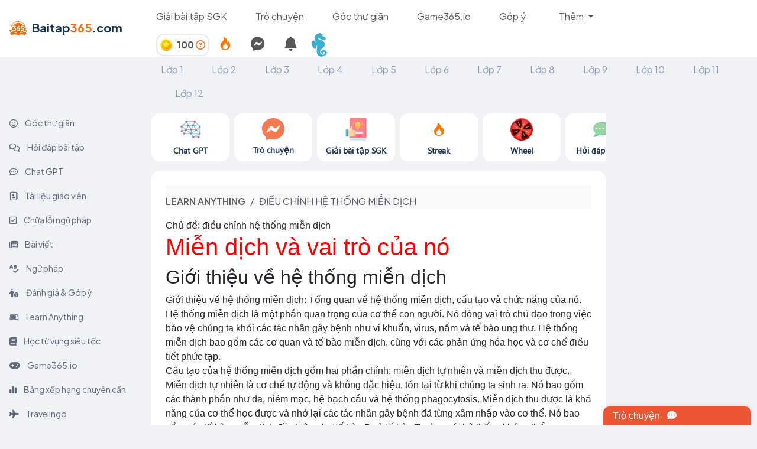

--- FILE ---
content_type: text/html; charset=utf-8
request_url: https://baitap365.com/learn-anything/5099-dieuchinhhethongmiendich/article
body_size: 62262
content:
<html>
<head>
  <link rel="icon" href="/logo.ico" type="image/x-icon" />
  <meta name="viewport" content="width=device-width, initial-scale=1.0">
  <title>Miễn dịch và vai trò của nó | Bài tập 365</title>
<meta name="description" content="Miễn dịch và vai trò của nó trong bảo vệ cơ thể khỏi các tác nhân gây bệnh. Hệ thống miễn dịch là một phần quan trọng của cơ thể con người, bảo vệ chúng ta khỏi các tác nhân gây bệnh như vi khuẩn, virus, nấm và tế bào ung thư. Nó bao gồm cơ quan và tế bào miễn dịch, cùng với các phản ứng hóa học và">
<meta name="keywords" content="learn anything, explore, bai tap 365, điều chỉnh hệ thống miễn dịch">
<link rel="canonical" href="https://baitap365.com/learn-anything/5099-dieu-chinh-he-thong-min-dich/article">
<link rel="alternate" href="https://baitap365.com/learn-anything/5099-dieu-chinh-he-thong-min-dich/article" hreflang="vi-vn">
<link rel="image_src" href="https://cdn.hoclieuthongminh.com/lib/banner365/learn_anything.png">
<meta property="al:android:url" content="https://play.google.com/store/apps/details?id=com.baitap365">
<meta property="al:android:app_name" content="Bài Tập 365">
<meta property="al:ios:url" content="https://apps.apple.com/app/6461691793">
<meta property="al:ios:app_store_id" content="6461691793">
<meta property="al:ios:app_name" content="Bài Tập 365">
<meta name="author" content="https://baitap365.com">
<meta name="locate" content="vi_VN">
<meta name="url" content="https://baitap365.com/learn-anything/5099-dieu-chinh-he-thong-min-dich/article">
<meta property="og:title" content="Miễn dịch và vai trò của nó | Bài tập 365">
<meta property="og:description" content="Miễn dịch và vai trò của nó trong bảo vệ cơ thể khỏi các tác nhân gây bệnh. Hệ thống miễn dịch là một phần quan trọng của cơ thể con người, bảo vệ chúng ta khỏi các tác nhân gây bệnh như vi khuẩn, virus, nấm và tế bào ung thư. Nó bao gồm cơ quan và tế bào miễn dịch, cùng với các phản ứng hóa học và cơ chế điều tiết phức tạp. | Bài tập 365">
<meta property="og:type" content="article">
<meta property="og:url" content="https://baitap365.com/learn-anything/5099-dieu-chinh-he-thong-min-dich/article">
<meta property="og:image" content="https://cdn.hoclieuthongminh.com/lib/banner365/learn_anything.png">
<meta property="og:image:type" content="image/png">
<meta property="og:image:width" content="600">
<meta property="og:image:height" content="315">
<meta property="og:locale" content="vi_VN">
<meta property="og:site_name" content="baitap365.com">
<meta name="twitter:card" content="photo">
<meta name="twitter:site" content="baitap365.com">
<meta name="twitter:image" content="https://cdn.hoclieuthongminh.com/lib/banner365/learn_anything.png">
<meta name="twitter:image:width" content="600">
<meta name="twitter:image:height" content="315">
<meta name="twitter:image:itemprop" content="image">
<meta property="article:publisher" content="baitap365.com">
<meta property="article:author" content="https://baitap365.com">
<meta property="article:section" content="News">
<meta property="article:tag" content="huong dan, giai, loi giai, bai tap, soan van, SGK, SBT">
  <link rel="stylesheet" href="https://cdnjs.cloudflare.com/ajax/libs/bootstrap-icons/1.10.5/font/bootstrap-icons.min.css" integrity="sha512-ZnR2wlLbSbr8/c9AgLg3jQPAattCUImNsae6NHYnS9KrIwRdcY9DxFotXhNAKIKbAXlRnujIqUWoXXwqyFOeIQ==" crossorigin="anonymous" referrerpolicy="no-referrer" />
  <link rel="stylesheet" href="https://cdn.hoclieuthongminh.com/lib/animate.css/animate.min.css">
  <link rel="stylesheet" href="https://fonts.googleapis.com/css?family=Poppins:300,400,500,600,700">
  <link rel="preconnect" href="https://fonts.googleapis.com">
  <link rel="preconnect" href="https://fonts.gstatic.com" crossorigin>
  <link rel="stylesheet" href="https://fonts.googleapis.com/css2?family=Mulish:wght@400;500;700;800;1000&display=swap">
  <script src="https://ajax.googleapis.com/ajax/libs/jquery/3.6.0/jquery.min.js"></script>
  <link href="https://cdn.hoclieuthongminh.com/lib/bootstrap-5.3.3-dist/css/bootstrap.min.css" rel="stylesheet">
  <script src="https://cdn.hoclieuthongminh.com/lib/bootstrap-5.3.3-dist/js/bootstrap.bundle.min.js"></script>
  <script src="https://ajax.googleapis.com/ajax/libs/angularjs/1.6.9/angular.min.js"></script>
  <script src="https://ajax.googleapis.com/ajax/libs/angularjs/1.6.9/angular-sanitize.js"></script>
  <link rel="preconnect" href="https://fonts.googleapis.com">
  <link rel="preconnect" href="https://fonts.gstatic.com" crossorigin>
    <script async src="https://pagead2.googlesyndication.com/pagead/js/adsbygoogle.js?client=ca-pub-4984698267311439" crossorigin="anonymous"></script>
  <link rel="preconnect" href="https://fonts.googleapis.com">
  <link rel="preconnect" href="https://fonts.gstatic.com" crossorigin>
  <link href="https://fonts.googleapis.com/css2?family=Nunito:ital,wght@0,200..1000;1,200..1000&display=swap" rel="stylesheet">
  <link href="https://fonts.googleapis.com/css2?family=Inter&family=Mochiy+Pop+P+One&family=Quicksand:wght@400;500;600;700&display=swap" rel="stylesheet">
  <link rel="preconnect" href="https://fonts.googleapis.com">
  <link rel="preconnect" href="https://fonts.gstatic.com" crossorigin>
  <link href="https://fonts.googleapis.com/css2?family=Plus+Jakarta+Sans:ital,wght@0,400;0,600;0,700;1,400&display=swap" rel="stylesheet">
  <link href="https://fonts.googleapis.com/css2?family=Noto+Sans:ital,wght@0,600;1,600&display=swap" rel="stylesheet">
  <link rel="preconnect" href="https://fonts.googleapis.com">
  <link rel="preconnect" href="https://fonts.gstatic.com" crossorigin>
  <link href="https://fonts.googleapis.com/css2?family=Baloo+Da+2:wght@600;700&family=Nunito:wght@900&family=Plus+Jakarta+Sans:wght@300&display=swap" rel="stylesheet">
  <link rel="preconnect" href="https://fonts.googleapis.com">
  <link rel="preconnect" href="https://fonts.gstatic.com" crossorigin>
  <link href="https://fonts.googleapis.com/css2?family=Manrope:wght@200..800&family=Wendy+One&display=swap" rel="stylesheet">
  <link rel="preconnect" href="https://fonts.googleapis.com">
  <link rel="preconnect" href="https://fonts.gstatic.com" crossorigin>
  <link href="https://fonts.googleapis.com/css2?family=Righteous&display=swap" rel="stylesheet">
  <link rel="preconnect" href="https://fonts.googleapis.com">
  <link rel="preconnect" href="https://fonts.gstatic.com" crossorigin>
  <link href="https://fonts.googleapis.com/css2?family=Aclonica&family=Righteous&display=swap" rel="stylesheet">
  <link rel="preconnect" href="https://fonts.googleapis.com">
  <link rel="preconnect" href="https://fonts.gstatic.com" crossorigin>
  <link href="https://fonts.googleapis.com/css2?family=Aclonica&family=Paytone+One&family=Righteous&display=swap" rel="stylesheet">
  <style>
   /* * {
    background-color: #222!important;
    color: #e6e6e6!important;
  } */
    .box-xs-0 {
      width:0%;
    }
    .header-item {
      font-family: 'Plus Jakarta Sans';
      font-style: normal;
      font-weight: 400;
      font-size: 16px;
      line-height: 24px;
      color: #585858;
    }

    .header-item:hover {
      color: #EC5635;
      background-color: #FFF;
    }
    .nav-item:hover{
      background-color: #FFF !important;
    }

    .gift{
      cursor: pointer;
      font-family: 'Plus Jakarta Sans';
      font-style: normal;
      font-size: 15px;
      line-height: 25px;
      color: #5F697D !important;
    }
    .gift:hover{
      cursor: pointer;
      background-color: #FFFFFF !important;
      color: #EC5635 !important;
      border-radius: 8px;
    }

    .text-class{
      font-family: 'Plus Jakarta Sans' !important;
      font-size: 16px !important;
      font-weight: 400 !important;
      border-top: 3px solid transparent;
    }
    .text-class:hover{
      font-family: 'Plus Jakarta Sans' !important;
      font-size: 16px !important;
      font-weight: 400 !important;
      border-bottom-right-radius: 8px;
      border-bottom-left-radius: 8px;
    }
    .text-class.active{
      font-size: 16px !important;
      font-weight: 600 !important;
    }

    .text-notification{
      display: -webkit-box;
      -webkit-line-clamp: 2;
      -webkit-box-orient: vertical;
      overflow: hidden;
      text-overflow: ellipsis;
      max-width: 400px;
      color: #000;
    }

    .text-notification-1{
      display: -webkit-box;
      -webkit-box-orient: vertical;
      overflow: hidden;
      text-overflow: ellipsis;
      max-width: 350px;
      color: #000;
    }

    .noti-item{
      cursor: pointer;
    }

    .noti-item:hover{
      background-color: #FFE0BA !important;
      color: #000 !important;
    }

    .notification-dropdown{
      height: 600px;
      overflow-y: auto;
    }

    .scrollable-dropdown{
      max-height: 600px !important;
      overflow-y: auto;
    }

    small{
      font-size: 12px !important;
      color: #585858 !important;
    }

    .modal-setting-noti{
      display: none;
      position: absolute;
      top: 30px;
      right: -20px;
      width: 250px;
      z-index: 1002;
      background-color: #FFF;
      border-radius: 8px;
      box-shadow: 0 0 10px 0 rgba(0, 0, 0, 0.1);
    }

    .modal-setting-noti-item{
      padding: 10px;
      border-bottom: 1px solid #e9e9e9;
    }

    @media (max-width: 768px) {
      .notification-dropdown {
        left: 0 !important;
        width: 400px !important;
      }

      .text-notification-1{
        display: -webkit-box;
        -webkit-box-orient: vertical;
        overflow: hidden;
        text-overflow: ellipsis;
        max-width: 270px;
        color: #000;
      }

      .text-notification{
        display: -webkit-box;
        -webkit-line-clamp: 2;
        -webkit-box-orient: vertical;
        overflow: hidden;
        text-overflow: ellipsis;
        max-width: 270px;
        color: #000;
      }
    }

  </style>
  <link rel="stylesheet" type="text/css" href="https://cdn.hoclieuthongminh.com/lib/css/ax.css">
  <link rel="stylesheet" type="text/css" href="https://cdn.hoclieuthongminh.com/lib/css/app_365.css">

  <script src="https://cdn2.hoclieuthongminh.com/libs/js/pixi-legacy-7.2.4.min.js"></script>
  <script src="https://cdn2.hoclieuthongminh.com/libs/js/pixi-spine-4.0.4.js"></script>

  <script src="https://cdn.hoclieuthongminh.com/bt-games/icon_js/ffc7568fc5.js" crossorigin="anonymous"></script>
  <script src="https://cdn.hoclieuthongminh.com/lib/swa/sweetalert2.all.min.js"></script>
  <script src="https://accounts.google.com/gsi/client" async defer></script>

  <script>
    if (window.localStorage.getItem("token")) {
      $.ajaxSetup({
        headers: {
          "Authorization": 'Bearer ' + window.localStorage.getItem("token")
        }
      });
    }
      var env = 'production';
      var GPT_DOMAIN = "https://chatgpt.baitap365.com";
      var CHAT_DOMAIN = "https://chatapp.baitap365.com";
      var domain = 'https://baitap365.com';
      var game_domain = 'https://noitu.baitap365.com/v1/games';
      var room_domain = 'https://noitu.baitap365.com/v1/match-making';
      var game_session_domain = '/game-rooms/game-session/';
      var web_domain = 'https://baitap365.com';
      var call_domain = 'https://call.baitap365.com';


  </script>
</head>

<div style="background: #FFFFFF;" id="header_1">
  <div class="header_1" ng-app="headerBar" ng-controller="headerBarController">
    <nav class="navbar navbar-expand-lg p-0 box-container box-row-wrap d-flex justify-content-between align-align-items-center">
      <div class="navbar-brand box-xs-20 m-0 pt-sm-0 pt-sm-0 p-0">
        <a href="/" class="text-decoration-none ms-3 box-container box-middle"
          style="font-family: 'Plus Jakarta Sans';font-style: normal;font-weight: 700;font-size: 20px;line-height: 31px;color: #183153;">
          <img class="" style="width: 30px;height: 30px;flex-shrink: 0;" src="/logo_header.svg">
          <div class="ms-2 pb-1">Baitap<span style="color: #F9650C;">365</span>.com</div>
        </a>
      </div>
        <button class="navbar-toggler" type="button" data-bs-toggle="collapse" data-bs-target="#navbarNav" style="font-size:12px"
            aria-controls="navbarNav" aria-expanded="false" aria-label="Toggle navigation">
          <span class="navbar-toggler-icon"></span>
        </button>
      <div class="collapse navbar-collapse box-container box-row-wrap box-space-between box-xs-80 px-2"
           id="navbarNav">
        <div class="box-container box-row-wrap box-start box-middle d-flex align-items-stretch">
          <!-- <div class="text_header_grammar_checker me-5 py-3 d-flex align-items-center">
            <a class="text-decoration-none"
               id="text_header_grammar_checker"
               href="/grammar-checker">
              Chữa lỗi ngữ pháp
            </a>
          </div> -->

          <!-- <div class="text_header_giao_vien me-5 py-3 d-flex align-items-center d-none">
            <a class="text-decoration-none " id="text_header_giao_vien" href="/giao-vien">Tài liệu giáo viên</a>
          </div> -->
          <div class="text_header_blog me-5 py-3 d-flex align-items-center d-none">
            <a class="text-decoration-none" id="text_header_blog" href="/blog">Bài viết</a>
          </div>
          <div class="text_header_home_guide me-5 py-3 d-flex align-items-center">
            <a class="text-decoration-none header-item" id="text_header_home_guide" href="/huong-dan-giai-bai-tap">Giải bài tập SGK</a>
          </div>
          <div class="question_answer me-5 py-3 d-flex align-items-center">
            <a class="text-decoration-none header-item" id="question_answer" href="/messages">Trò chuyện</a>
          </div>
          <div class="text_header_goc_thu_gian me-5 py-3 d-flex align-items-center">
            <a class="text-decoration-none header-item" id="text_header_goc_thu_gian" href="/goc-thu-gian">Góc thư giãn</a>
          </div>
          <div class="text_header_games me-5 py-3 d-flex align-items-center">
            <a class="text-decoration-none" id="text_header_games" href="https://game365.io?rqli_bt365=1" target="_blank">Game365.io</a>
          </div>
          <div class="text_header_recomment me-5 py-3 d-flex align-items-center">
            <a class="text-decoration-none" id="text_header_recomment" href="https://docs.google.com/forms/d/e/1FAIpQLSd5JGwnlSvBmP2w8PZENInNt9ecbpntw0OkE_JZp8ja0d0LZw/viewform?pli=1">Góp ý</a>
          </div>
          <div class="collapse navbar-collapse"
               id="navbarNavDarkDropdown">
            <ul class="navbar-nav">
              <li class="nav-item dropdown">
                <a class="nav-link dropdown-toggle header-item" href="#" id="navbarDarkDropdownMenuLink" role="button" data-bs-toggle="dropdown" aria-expanded="false">
                  Thêm
                </a>
                <ul class="dropdown-menu dropdown-menu" aria-labelledby="navbarDarkDropdownMenuLink">
                  <li>
                    <a class="dropdown-item" href="/hoi-dap">
                      Chat GPT
                    </a>
                  </li>
                  <li>
                    <a class="dropdown-item" href="/hoi-dap-bai-tap">
                      Hỏi đáp bài tập
                    </a>
                  </li>
                  <li>
                    <a class="dropdown-item" href="/grammar-checker">
                      Chữa lỗi ngữ pháp
                    </a>
                  </li>
                  <li>
                    <a class="dropdown-item" href="/learn-anything">
                      Learn Anything
                    </a>
                  </li>
                  <li>
                    <a class="dropdown-item" href="/giao-vien">
                      Tài liệu giáo viên
                    </a>
                  </li>
                  <li>
                    <a class="dropdown-item" href="/tu-vung">
                      Học từ vựng siêu tốc
                    </a>
                  </li>
                  <li>
                    <a class="dropdown-item" href="/ngu-phap">
                      Ngữ pháp
                    </a>
                  </li>
                  <li>
                    <a class="dropdown-item" href="/travelingo">
                      Travelingo
                    </a>
                  </li>
                  <li>
                    <a class="dropdown-item" href="/noi-tu">
                      Nối từ
                    </a>
                  </li>
                  <li>
                    <a class="dropdown-item" href="/bang-xep-hang-point">
                      Bảng xếp hạng chuyên cần
                    </a>
                  </li>
                  <li>
                    <a class="dropdown-item" target="_blank" href="https://docs.google.com/forms/d/e/1FAIpQLSd5JGwnlSvBmP2w8PZENInNt9ecbpntw0OkE_JZp8ja0d0LZw/viewform?pli=1">
                      Đánh giá & Góp ý
                    </a>
                  </li>
                </ul>
              </li>
            </ul>
          </div>
        </div>
        <div class="me-1 ng-cloak">
          <div ng-if="current_user == undefined">
            <button type="button"
                    class="btn btn-outline-secondary btn-sm"
                    data-bs-toggle="modal" data-bs-target="#LoginModal">
              Đăng nhập
            </button>
          </div>
          <div ng-if="current_user != undefined" class="d-flex flex-row align-items-center">
            <div class="dropdown d-flex">
              <div class="d-flex align-items-center" title="Coin"
                style="font-family: 'Plus Jakarta Sans';font-size: 16px;color: #585858;font-weight: 700; border: 2px solid #e9e9e9;border-radius: 14px;padding: 5px;">
                <div class="">
                  <img src="/daily_coin.png" alt="" style="width: 20px">
                </div>
                <div class="ms-2 user-point">
                  {{user_points}} <a href="/blog/5-cac-cach-kiem-diem-tai-baitap365" title="Cách thêm điểm"><i class="fa-regular fa-circle-question" style="color: #F9650C"></i></a>
                </div>
              </div>
              <div class="report-daily" title="Điểm danh hàng ngày">
                <a class="p-3 fs-5 notification-toggle text-decoration-none" href="/diem-danh-hang-ngay">
                  <img src="https://cdn.hoclieuthongminh.com/bt-games/steak/fire.png" alt="">
                </a>
              </div>
              <div class="notification-messages" title="Tin nhắn">
                <a class="p-3 fs-4 notification-toggle text-decoration-none">
                  <i class="fa-brands fa-facebook-messenger"></i>
                    <span ng-if="count_message_notification != 0 && count_message_notification < 5" class="badge text-bg-danger" style="font-size: 8px;position: absolute;">{{count_message_notification}}</span>
                    <span ng-if="count_message_notification >= 5" class="badge text-bg-danger" style="font-size: 8px;position: absolute;">5+</span>
                </a>
              </div>
              <div class="notification-toggle notifications-modal" data-bs-toggle="dropdown" aria-expanded="false" title="Thông báo">
                <a class="p-3 fs-4 notification-toggle"><i class="bi bi-bell-fill"></i>
                  <span ng-if="count_unread_notification > 0" class="badge text-bg-danger" style="font-size: 8px;position: absolute;">{{count_unread_notification}}</span>
                </a>
              </div>
              <div class="dropdown-menu dropdown-menu-end notification-dropdown" style="z-index:1001">
                <div class="dropdown-header d-flex justify-content-between align-items-center">
                  <p
                    style="font-family: 'Plus Jakarta Sans';font-style: normal;font-weight: 600;font-size: 17px;line-height: 21px;color: #000;">
                    Thông báo
                  </p>
                  <p class="read_all_noti"
                    style="font-family: 'Plus Jakarta Sans';font-style: normal;font-weight: 600;font-size: 13px;line-height: 16px;color: #000;cursor:pointer">
                    Đánh dấu tất cả là đã đọc
                  </p>
                </div>
                <div class="dropdown-body scrollable-dropdown"
                     style="font-family: 'Plus Jakarta Sans';font-style: normal;font-weight: 500;font-size: 15px;line-height: 19px;color: #000000;">
                  <small class="p-2" ng-if="notifications.length == 0 && message_notifications.length == 0">Bạn không có thông báo nào</small>
                  <div ng-repeat="n in notifications | orderBy:'-id'" ng-if="n.user_id != current_user.id &&  n.status != 2" ng-mouseenter="hoveredNotification = n.id"
     ng-mouseleave="hoveredNotification = null" class="dropdown-item noti-item d-flex justify-content-between pt-2 pb-2">
                    <a ng-if="n.type_notification == 1 && n.user_id != current_user.id "
                      class="noti_text {{n.status == 0 ?'active':''}} read_noti" data-question_id="{{n.question_id}}" data-id="{{n.id}}">
                      <div class="d-flex align-items-center">
                        <div class="me-3" style="position: relative">
                          <img ng-src="{{n.user_avatar}}" alt="" style="width: 40px;height: 40px;border-radius: 50%;border: 1px solid #d5d5d5;">
                          <img src="https://cdn.hoclieuthongminh.com/bt-games/icon_365/chat.png" alt="" style="width: 20px;height: 20px;position: absolute;bottom: 0;right: -5;">
                        </div>
                        <span class="text-notification-1">
                          {{n.content}}
                        </span>
                      </div>
                      <small>{{gen_time(n.created_at)}}</small>
                    </a>
                    <a ng-if="n.type_notification == 2 "
                      class="noti_text {{n.status == 0 ?'active':''}} read_noti" data-question_id="{{n.question_id}}"  data-id="{{n.id}}">
                      <p>{{n.content}}</p>
                      <small>{{gen_time(n.created_at)}}</small>
                    </a>
                     <a ng-if="n.type_notification == 3 "
                      class="noti_text {{n.status == 0 ?'active':''}} read_noti" data-question_id="{{n.question_id}}" data-id="{{n.id}}">
                      <div class="d-flex align-items-center">
                        <div class="me-3" style="position: relative">
                          <img ng-src="{{n.user_avatar}}" alt="" style="width: 40px;height: 40px;border-radius: 50%;border: 1px solid #d5d5d5;">
                          <img src="https://cdn.hoclieuthongminh.com/bt-games/icon_365/post.png" alt="" style="width: 20px;height: 20px;position: absolute;bottom: 0;right: -5;">
                        </div>
                        <span class="text-notification-1">
                          {{n.content}}
                        </span>
                      </div>
                      <small>{{gen_time(n.created_at)}}</small>
                    </a>
                    <a ng-if="n.type_notification == 6 " ng-href="/users/{{n.user_id}}" class="noti_text {{n.status == 0 ?'active':''}} read_noti">
                      <div class="d-flex align-items-center text-dark">
                        <div class="me-3" style="position: relative">
                          <img ng-src="{{n.user_avatar}}" alt="" style="width: 40px;height: 40px;border-radius: 50%;border: 1px solid #d5d5d5;">
                          <img src="https://cdn.hoclieuthongminh.com/bt-games/icon_365/user.png" alt="" style="width: 20px;height: 20px;position: absolute;bottom: 0;right: -5;">
                        </div>
                        {{n.user_name}} đã gửi yêu cầu kết bạn
                      </div>
                      <small>{{gen_time(n.created_at)}}</small>
                    </a>
                     <a ng-if="n.type_notification == 7 " ng-href="/users/{{n.user_id}}" class="noti_text {{n.status == 0 ?'active':''}} read_noti">
                      <div class="d-flex align-items-center text-dark">
                        <div class="me-3" style="position: relative">
                          <img ng-src="{{n.user_avatar}}" alt="" style="width: 40px;height: 40px;border-radius: 50%;border: 1px solid #d5d5d5;">
                          <img src="https://cdn.hoclieuthongminh.com/bt-games/icon_365/user.png" alt="" style="width: 20px;height: 20px;position: absolute;bottom: 0;right: -5;">
                        </div>
                        {{n.user_name}} đã chấp nhận yêu cầu kết bạn
                      </div>
                      <small>{{gen_time(n.created_at)}}</small>
                    </a>
                     <a ng-if="n.type_notification == 8 "
                      class="noti_text {{n.status == 0 ?'active':''}} read_noti" data-question_id="{{n.question_id}}" data-id="{{n.id}}">
                      <p class="text-notification"><img src="https://cdn.hoclieuthongminh.com/bt-games/steak/fire.png" alt="" style="width: 20px;height: 20px;"> {{n.description}}</p>
                      <small>{{gen_time(n.created_at)}}</small>
                    </a>
                    <a ng-if="n.type_notification == 9"
                      class="noti_text {{n.status == 0 ?'active':''}} read_noti" ng-href="/users/{{n.user_id}}">
                      <p class="text-notification"><i class="fa-solid fa-coins me-2 fs-2 text-warning"></i> {{n.description}}</p>
                      <small>{{gen_time(n.created_at)}}</small>
                    </a>
                    <div ng-if="n.user_id != current_user.id && n.type_notification != 5 && hoveredNotification == n.id" class="setting-noti"
                      style="font-family: 'Plus Jakarta Sans';">
                      <div class="" style="position: relative;">
                        <a class="btn p-2 bg-light setting-noti-btn" data-noti-id="{{n.id}}" style="border-radius: 50%;"><i class="fa-solid fa-ellipsis"></i></a>
                        <div class="modal-setting-noti modal-setting-noti-{{n.id}}">
                          <div class="modal-setting-noti-item">
                            <a class="text-decoration-none delete_noti fs-5 text-dark"  id="delete_noti" data-noti_id="{{n.id}}">
                              <i class="fa-solid fa-trash"></i>
                              Xóa
                            </a>
                          </div>
                        </div>
                      </div>
                    </div>
                  </div>
                </div>
              </div>
            </div>
            <div class="dropdown">
              <a class="btn dropdown-toggle text-white border-0 p-0" href="#" role="button" id="dropdownMenuLink"
                 data-bs-toggle="dropdown" aria-expanded="false"
                 title="{{current_user.first_name}} {{current_user.last_name}}">
                <img ng-src="{{avatar == ' ' ? current_user.avatar : avatar}}" class="rounded-circle" style="width: 40px;height: 40px;">
              </a>
              <ul class="dropdown-menu dropdown-menu-end" aria-labelledby="dropdownMenuLink" style="font-family: 'Plus Jakarta Sans'">
                <div class="dropdown-header d-flex justify-content-between align-items-center">
                  <p style="font-family: 'Plus Jakarta Sans';font-style: normal;font-weight: 600;font-size: 17px;line-height: 21px;color: #D84E00;">
                    {{username !== ' ' ? username : current_user.first_name + ' ' + current_user.last_name}}
                  </p>
                </div>
                 <li class="p-2" id="ul_drop" ng-if="current_user.is_guest == 'khach'">
                  <a href="/blog/6-bao-ve-tai-khoan" class="text-decoration-none">
                    <small class="text-center p-2" style="color: rgb(188 142 4) !important">Bảo vệ tài khoản của bạn</small>
                  </a>
                </li>
                <li class="p-2" id="ul_drop" ng-if="current_user.is_guest=='khach'">
                  <a class="dropdown-item text-decoration-none text-center" id="connect_fb" data-bs-toggle="modal" data-bs-target="#LoginModal">Đăng nhập</a>
                </li>
                <li class="" id="ul_drop">
                  <a class="dropdown-item text-decoration-none text-center p-3 pt-2 pb-2" href="/users/change_password">Đổi username, mật khẩu</a>
                </li>
                <li class="" id="ul_drop">
                  <a class="dropdown-item text-decoration-none text-center p-3 pt-2 pb-2" href="/users">Thông tin cá nhân</a>
                </li>
                <li class="" id="ul_drop">
                  <a class="dropdown-item text-decoration-none text-center p-3 pt-2 pb-2" id="sign_out">Đăng xuất</a>
                </li>
                <li class="p-2 d-none" id="ul_drop">
                  <a class="dropdown-item text-decoration-none text-center">
                    Trang cá nhân
                  </a>
                </li>
                <li class="p-2 d-none" id="ul_drop">
                  <a class="dropdown-item text-decoration-none text-center gift">
                    Quà của bạn
                  </a>
                </li>
              </ul>
            </div>
          </div>
        </div>
      </div>
    </nav>
  </div>
</div>

<div class="modal fade" id="popup_landing" tabindex="-1" aria-labelledby="popup_landingLabel" aria-hidden="true">
  <div class="modal-dialog modal-dialog-centered modal-lg">
    <div class="modal-content" style="border-radius: 14px">
      <div class="modal-body p-0" >
        <div class="box-container box-md-100 box-row-wrap" style="background-color: rgb(255 153 0 / 13%)">
          <div class="box-md-100 box-xs-100 d-flex justify-content-end">
            <button type="button" class="btn-close p-3" data-bs-dismiss="modal" aria-label="Close"></button>
          </div>
          <div class="box-md-100 box-xs-100 ps-4 pe-4 mb-4">
            <p class="text-center mb-3" style="font-family: 'Plus Jakarta Sans';font-size: 26px;font-weight: 600;color:#183153">
              Đừng bỏ lỡ những tính năng hấp dẫn của Baitap365.com
            </p>
            <p>
                  <div class="box-container box-row-wrap" style="font-family: Segoe UI;font-size: 14px;font-weight: 700;line-height: 18px;letter-spacing: 0em;text-align: left;">
      <div class="box-md-5 box-xs-0"></div>
      <div class="box-md-90 box-xs-100">
        <div class="box-container box-row-wrap  d-flex justify-content-center">
          <div class="box-md-18 box-xs-30 me-2 text-decoration-none text-center pt-2 mt-3 rounded" style="background-color: #FFFFFF;border: 1px solid #e5e0e0;">
            <a class="text-decoration-none" class="" href="/hoi-dap" >
              <img src="https://cdn.hoclieuthongminh.com/lib/banner365/slide_img/chat_gpt.png" width="38px">
              <div class="slide-bar-text">Chat GPT</div>
            </a>
          </div>
          <div class="box-md-18 box-xs-30 me-2 text-decoration-none text-center pt-2 mt-3 rounded" style="background-color: #FFFFFF;border: 1px solid #e5e0e0;">
            <a class="text-decoration-none" href="/messages">
              <img src="https://cdn.hoclieuthongminh.com/lib/banner365/slide_img/messages.png" width="38px">
              <div class="slide-bar-text">Trò chuyện</div>
            </a>
          </div>
          <div class="box-md-18 box-xs-30 me-2 text-decoration-none text-center pt-2 mt-3 rounded" style="background-color: #FFFFFF;border: 1px solid #e5e0e0;">
            <a class="text-decoration-none" href="/huong-dan-giai-bai-tap">
              <img src="https://cdn.hoclieuthongminh.com/lib/banner365/slide_img/huong_dan_giai_sgk.png" width="38px">
              <div class="slide-bar-text">Giải bài tập SGK</div>
            </a>
          </div>
          <div class="box-md-18 box-xs-30 me-2 text-decoration-none text-center pt-2 mt-3 rounded" style="background-color: #FFFFFF;border: 1px solid #e5e0e0;">
            <a class="text-decoration-none" href="/hoi-dap-bai-tap">
              <img src="https://cdn.hoclieuthongminh.com/lib/banner365/slide_img/hoi_dap.png" width="38px" >
              <div class="slide-bar-text">Hỏi đáp bài tập</div>
            </a>
          </div>
          <div class="box-md-18 box-xs-30 me-2 text-decoration-none text-center pt-2 mt-3 rounded" style="background-color: #FFFFFF;border: 1px solid #e5e0e0;">
            <a class="text-decoration-none" href="/goc-thu-gian">
              <img src="https://cdn.hoclieuthongminh.com/lib/banner365/slide_img/goc_thu_gian.png" width="38px">
              <div class="slide-bar-text">Góc thư giãn</div>
            </a>
          </div>
          <div class="box-md-18 box-xs-30 me-2 text-decoration-none text-center pt-2 mt-3 rounded" style="background-color: #FFFFFF;border: 1px solid #e5e0e0;">
            <a class="text-decoration-none" href="/games">
              <img src="https://cdn.hoclieuthongminh.com/lib/banner365/slide_img/games.png" width="38px">
              <div class="slide-bar-text">Games</div>
            </a>
          </div>
          <div class="box-md-18 box-xs-30 me-2 text-decoration-none text-center pt-2 mt-3 rounded" style="background-color: #FFFFFF;border: 1px solid #e5e0e0;">
            <a class="text-decoration-none" href="/grammar-checker">
              <img src="https://cdn.hoclieuthongminh.com/lib/banner365/slide_img/chua_loi.png" width="38px">
              <div class="slide-bar-text">Chữa lỗi ngữ pháp</div>
            </a>
          </div>
          <div class="box-md-18 box-xs-30 me-2 text-decoration-none text-center pt-2  mt-3 rounded" style="background-color: #FFFFFF;border: 1px solid #e5e0e0;">
            <a class="text-decoration-none" href="/learn-anything">
              <img src="https://cdn.hoclieuthongminh.com/lib/banner365/slide_img/learn_anything.png" width="38px">
              <div class="slide-bar-text">Learn Anything</div>
            </a>
          </div>
          <div class="box-md-18 box-xs-30 me-2 text-decoration-none text-center pt-2  mt-3 rounded" style="background-color: #FFFFFF;border: 1px solid #e5e0e0;">
            <a class="text-decoration-none" href="/giao-vien">
              <img src="https://cdn.hoclieuthongminh.com/lib/banner365/slide_img/tai_lieu.png" width="38px">
              <div class="slide-bar-text">Tài liệu giáo viên</div>
            </a>
          </div>
          <div class="box-md-18 box-xs-30 me-2 text-decoration-none text-center pt-2  mt-3 rounded" style="background-color: #FFFFFF;border: 1px solid #e5e0e0;">
            <a class="text-decoration-none" href="/tu-vung">
              <img src="https://cdn.hoclieuthongminh.com/lib/banner365/slide_img/tu_vung.png" width="38px">
              <div class="slide-bar-text">Từ vựng</div>
            </a>
          </div>
          <div class="box-md-18 box-xs-30 me-2 text-decoration-none text-center pt-2 mt-3 rounded" style="background-color: #FFFFFF;border: 1px solid #e5e0e0;">
            <a class="text-decoration-none" href="/blog">
              <img src="https://cdn.hoclieuthongminh.com/lib/banner365/slide_img/bai_viet.png" width="38px">
              <div class="slide-bar-text">Bài viết</div>
            </a>
          </div>
          <div class="box-md-18 box-xs-30 me-2 text-decoration-none text-center pt-2 mt-3 rounded" style="background-color: #FFFFFF;border: 1px solid #e5e0e0;">
            <a class="text-decoration-none" href="/ngu-phap">
              <img src="https://cdn.hoclieuthongminh.com/lib/banner365/slide_img/ngu_phap.png" width="38px">
              <div class="slide-bar-text">Ngữ pháp</div>
            </a>
          </div>
          <div class="box-md-18 box-xs-30 me-2 text-decoration-none text-center pt-2 mt-3 rounded" style="background-color: #FFFFFF;border: 1px solid #e5e0e0;">
            <a class="text-decoration-none" href="/travelingo">
              <img src="https://cdn.hoclieuthongminh.com/lib/banner365/slide_img/travelingo.png" width="38px">
              <div class="slide-bar-text">Travelingo</div>
            </a>
          </div>
          <div class="box-md-18 box-xs-30 me-2 text-decoration-none text-center pt-2 mt-3 rounded" style="background-color: #FFFFFF;border: 1px solid #e5e0e0;">
            <a class="text-decoration-none" href="/noi-tu">
              <img src="https://cdn.hoclieuthongminh.com/lib/banner365/slide_img/noi_tu.png" width="38px">
              <div class="slide-bar-text">Nối từ</div>
            </a>
          </div>
        </div>
      </div>
      <div class="box-md-5 box-xs-0"></div>
    </div>

            </p>
          </div>
        </div>
      </div>
    </div>
  </div>
</div>
<script>
  angular.module('headerBar', [])
    .controller('headerBarController', ['$scope', function ($scope) {

    var isMobile = /Android|webOS|iPhone|iPad|iPod|BlackBerry|IEMobile|Opera Mini/i.test(navigator.userAgent);
    var checkNotificationCount = parseInt(window.localStorage.getItem("checkNotificationCount")) || 0;
    var expiredTime = parseInt(window.localStorage.getItem("expiredTime")) || 0;
    function getCookie(cookieName) {
      var name = cookieName + "=";
      var decodedCookie = decodeURIComponent(document.cookie);
      var cookieArray = decodedCookie.split(';');

      for (var i = 0; i < cookieArray.length; i++) {
        var cookie = cookieArray[i].trim();
        if (cookie.indexOf(name) === 0) {
          return cookie.substring(name.length, cookie.length);
        }
      }

      return null;
    }
    $scope.load_pop = false;

   $scope.show_popup_loading = function () {
     var LoadCookie = getCookie("show_popup");
      if (LoadCookie) {
        $scope.load_pop = LoadCookie;
      } else {
        document.cookie = "show_popup=false";
      }
    }
     $(document).ready(function () {
      $scope.show_popup_loading();
    });

    $(document).on('mouseleave','body', function(){
      if ($scope.load_pop == false && getCookie('show_popup') !== 'true') {
        $('#popup_landing').modal('show');
        document.cookie = "show_popup=true";
      }
    });
    if (window.localStorage.getItem("token")) {
      $.ajaxSetup({headers: {"Authorization": 'Bearer ' + window.localStorage.getItem("token")}});
    }
    $scope.current_user = undefined;
    if (window.localStorage.getItem("token") != null) {
      $scope.current_user = parseJwt(window.localStorage.getItem("token"));
      if($scope.current_user.avatar && /^\/uploads\/avatar\//.test($scope.current_user.avatar)){
        $scope.current_user.avatar = $scope.current_user.avatar.replace('/uploads/avatar/', 'https://cdn.hoclieuthongminh.com/uploads/old_uploads/avatar/');
      }
    }
    $scope.notifications = [];
    $scope.isRead = false;
    $scope.count_unread_notification = 0;
    $scope.alert_notifications = [];
    $scope.get_notification = function() {
      $.ajax({
        url: '/api/v1/notifications',
        type: 'GET',
        success: function(data) {
          $scope.notifications = data.data;
          console.log($scope.notifications);

          $scope.$apply();
        },
        error: function(data) {
          console.log(data);
        }
      });
    }

    $(document).on('click', '.setting-noti-btn', function (e) {
        e.stopPropagation();
        var notiId = $(this).data('noti-id');
        $('.modal-setting-noti-' + notiId).css('display', 'block');

        if (!$('.notification-dropdown').hasClass('show')) {
            $('.notification-dropdown').addClass('show');
            $('.notification-dropdown').css('right', '10');
            $('.notification-dropdown').css('top', '50');
        }
    });

    $(document).ready(function () {
      setTimeout(function () {
        $scope.get_notification();
      }, 2000);

      $(document).on('click', '.notifications-modal', function () {
        $scope.count_unread_notification = 0;
        $.ajax({
          url: '/api/v1/users/reset_count_unread_notifications',
          type: 'POST',
          success: function(data) {
            $scope.$apply();
          },
          error: function(data) {
            console.log(data);
          }
        });
      });
    });

    $scope.count_message_notification = 0;
    $scope.get_current_user = function(){
      $.ajax({
        url: '/api/v1/users',
        headers: {
          'Authorization': `Bearer ${window.localStorage.getItem("token")}`
        },
        type: 'GET',
        success: function (data) {
          $scope.current_user = data.data;
          $scope.count_message_notification = data.data.count_unread_messages;
          $scope.username = data.data.first_name + ' ' + data.data.last_name;
          $scope.avatar = data.data.avatar;
          $scope.user_points = data.data.points;
          $scope.count_unread_notification = data.data.count_unread_notifications;
          console.log('********',$scope.count_unread_notification);
          window.localStorage.setItem("user", $scope.username);
          window.localStorage.setItem("avatar", $scope.avatar);
          $scope.$apply();
        },
        error: function (data) {
          console.log(data);
        }
      })
    }
    setTimeout(function () {
      $scope.get_current_user();
    }, 1000);

    $scope.gen_time = function gen_time (time) {
      var tnow = new Date();
      var t = (tnow.getTime() - new Date(time).getTime())/1000;
      if (t < 60) {
        return parseInt(t) + " giây trước";
      } if (t >= 60 && t < 3600) {
        return parseInt(t/60) + " phút trước";
      } if (t >= 3600 && t < 86400) {
        return parseInt(t/3600) + " giờ trước";
      } if (t >= 86400) {
        return parseInt(t/86400) + " ngày trước";
      }
    }

    $(document).on('click', '.noti_text', function () {
      var id = $(this).attr('data-id');
      var that = $(this);
      console.log(id);
      $.ajax({
        url: '/api/v1/notifications/' + id,
        type: 'PUT',
        data : {
          typee : 1
        },
        success: function (data) {
          $scope.get_notification();
          if (data.data.type_notification == 8) {
            window.location.href = '/diem-danh-hang-ngay';
            return;
          }
          if (data.data.type_question == 1) {
            window.location.href = '/hoi-dap-bai-tap/' + that.attr('data-question_id');
          }else if (data.data.type_question == 2) {
            window.location.href = '/users/'+$scope.current_user.id+'/timeline_post/' + that.attr('data-question_id');
          } else if (data.data.type_question == 0) {
            window.location.href = '/goc-thu-gian/' + that.attr('data-question_id');
          }
        },
        error: function (data) {
          console.log(data);
        }
      })
    });

    $(document).on('click', '.delete_noti', function () {
      var id = $(this).attr('data-noti_id');
       Swal.fire({
          title: 'Bạn có chắc?', text: "Bạn muốn xóa thông báo này?", icon: 'warning', showCancelButton: true,
          confirmButtonText: 'Đúng, tôi muốn xóa nó!', cancelButtonText: 'Không, hủy bỏ!', reverseButtons: true
      }).then((result) => {
        if (result.isConfirmed) {
          $.ajax({
            url: '/api/v1/notifications/' + id,
            type: 'PUT',
            data : {
              typee : 3
            },
            success: function (data) {
              console.log(data);
              $scope.get_notification();
              Swal.fire({
                icon: 'success',
                title: 'Xóa thông báo thành công!',
                text: 'Chúc bạn một ngày tốt lành 😘',
              });
            },
            error: function (data) {
              console.log(data);
            }
          })
        } else if (result.dismiss === Swal.DismissReason.cancel) {
          Swal.fire('Đã hủy bỏ', 'Mục này đã được giữ lại :)', 'error')
        }
      })
    });

     $(document).on('click', '.read_all_noti', function () {
      var id = $(this).attr('data-id');
      $.ajax({
        url: '/api/v1/notifications/' + id,
        type: 'PUT',
        data : {
          typee : 2
        },
        success: function (data) {
          $scope.get_notification();
        },
        error: function (data) {
          console.log(data);
        }
      })
    });

    $scope.isRead = false;

    for (var i = 0; i < $scope.notifications.length; i++) {
      if ($scope.notifications[i].status === 0) {
        $scope.isRead = true;
        break;
      }
    }
  }])
  // angular.bootstrap($('[ng-controller=headerBarController]'), ['headerBar']);

  function parseJwt(token) {
    var base64Url = token.split('.')[1];
    var base64 = base64Url.replace(/-/g, '+').replace(/_/g, '/');
    var jsonPayload = decodeURIComponent(window.atob(base64).split('').map(function (c) {
      return '%' + ('00' + c.charCodeAt(0).toString(16)).slice(-2);
    }).join(''));
    return JSON.parse(jsonPayload);
  }
  $(document).on('click', '#sign_out', function () {
    window.localStorage.removeItem("token");
    location.reload();
  });
  $(document).on('click', '.slide-left', function () {
     $('.slide-container').scrollLeft( $('.slide-container').scrollLeft()-300);
  });
  $(document).on('click', '.slide-right', function () {
    $('.slide-container').scrollLeft( $('.slide-container').scrollLeft()+300);
  });
  $(document).on('click', '.popup-slide-left', function () {
     $('.popup-slide-container').scrollLeft( $('.popup-slide-container').scrollLeft()-300);
  });
  $(document).on('click', '.popup-slide-right', function () {
    $('.popup-slide-container').scrollLeft( $('.popup-slide-container').scrollLeft()+300);
  });
</script>

<div id="header_2" class="mb-3">
  <div class="box-container box-row-wrap">
    <div class="box-xs-0 box-sm-0 box-md-20"></div>
    <nav class="box-xs-100 box-md-80 navbar navbar-expand-lg px-2 p-0">
      <div class="collapse navbar-collapse" id="navbarSupportedContent">
        <div class="box-container box-row-wrap"
             style="width : 100%;color:#EC5635;font-weight: 400;font-family: 'Plus Jakarta Sans';">
          <div>
            <a class="nav-link text-class p-3 pt-2 pb-2 ps-2" aria-current="page" id="grade_1" href="/lop/1">Lớp 1</a>
          </div>
          <div>
            <a class="nav-link text-class p-3 pt-2 pb-2 ms-3" aria-current="page" id="grade_2" href="/lop/2">Lớp 2</a>
          </div>
          <div>
            <a class="nav-link text-class p-3 pt-2 pb-2 ms-3" aria-current="page" id="grade_3" href="/lop/3">Lớp 3</a>
          </div>
          <div>
            <a class="nav-link text-class p-3 pt-2 pb-2 ms-3" aria-current="page" id="grade_4" href="/lop/4">Lớp 4</a>
          </div>
          <div>
            <a class="nav-link text-class p-3 pt-2 pb-2 ms-3" aria-current="page" id="grade_5" href="/lop/5">Lớp 5</a>
          </div>
          <div>
            <a class="nav-link text-class p-3 pt-2 pb-2 ms-3" aria-current="page" id="grade_6" href="/lop/6">Lớp 6</a>
          </div>
          <div>
            <a class="nav-link text-class p-3 pt-2 pb-2 ms-3" aria-current="page" id="grade_7" href="/lop/7">Lớp 7</a>
          </div>
          <div>
            <a class="nav-link text-class p-3 pt-2 pb-2 ms-3" aria-current="page" id="grade_8" href="/lop/8">Lớp 8</a>
          </div>
          <div>
            <a class="nav-link text-class p-3 pt-2 pb-2 ms-3" aria-current="page" id="grade_9" href="/lop/9">Lớp 9</a>
          </div>
          <div>
            <a class="nav-link text-class p-3 pt-2 pb-2 ms-3" aria-current="page" id="grade_10" href="/lop/10">Lớp 10</a>
          </div>
          <div>
            <a class="nav-link text-class p-3 pt-2 pb-2 ms-3" aria-current="page" id="grade_11" href="/lop/11">Lớp 11</a>
          </div>
          <div>
            <a class="nav-link text-class p-3 pt-2 pb-2 ms-3" aria-current="page" id="grade_12" href="/lop/12">Lớp 12</a>
          </div>
        </div>
      </div>
    </nav>
  </div>
</div>



</div>
    <style>
  .banner-chat {
    position: fixed;
    /* display: none; */
    bottom: 0;
    right: 10;
    width: 250px;
    background-color: #EC5635;
    color: white;
    border-radius: 10px 10px 0 0;
    box-shadow: 0 0 10px 0 rgba(0, 0, 0, 0.1);
  }

  .banner-chat:hover {
    cursor: pointer;
  }

  .banner-chat-1 {
    position: fixed;
    /* display: none; */
    bottom: 0;
    right: 10;
    width: 250px;
    background-color: #EC5635;
    color: white;
    border-radius: 10px 10px 0 0;
    box-shadow: 0 0 10px 0 rgba(0, 0, 0, 0.1);
  }

  .banner-chat-1:hover {
    cursor: pointer;
  }

  .chat-app {
    position: fixed;
    display: none;
    bottom: 0;
    right: 10;
    width: 290px;
    height: 600px;
    background-color: white;
    color: #000;
    border-radius: 10px 10px 0 0;
    box-shadow: 0 0 10px 0 rgba(0, 0, 0, 0.1);
    z-index: 1000;
  }

  .chat-app:hover {
    cursor: pointer;
  }

  .conversations {
    height: 500px;
    overflow-y: auto;
    padding-bottom: 100px;
  }

  .conversation:hover {
    background-color: #f0f0f0;
  }

  .chat-window {
    position: fixed;
    bottom: 0;
    width: 300px;
    height: 400px;
    background-color: white;
    border-radius: 10px 10px 0 0;
    box-shadow: 0 0 10px 0 rgba(0, 0, 0, 0.1);
    display: block; /* Ẩn khung cửa sổ ban đầu */
    z-index: 1000;
  }
  .chat-window2 {
    position: fixed;
    bottom: 0;
    width: 300px;
    height: 400px;
    background-color: white;
    border-radius: 10px 10px 0 0;
    box-shadow: 0 0 10px 0 rgba(0, 0, 0, 0.1);
    display: none; /* Ẩn khung cửa sổ ban đầu */
    z-index: 1000;
  }
  .chat-window3 {
    position: fixed;
    bottom: 0;
    width: 300px;
    height: 400px;
    background-color: white;
    border-radius: 10px 10px 0 0;
    box-shadow: 0 0 10px 0 rgba(0, 0, 0, 0.1);
    display: none;
    z-index: 1000;
  }

    body {
    font-family: Arial, sans-serif;
  }

  .body-chat {
    max-width: 500px;
    margin: 0 auto;
    height:300px;
    padding-bottom:20px;
    border: none;
    background-color: #fff;
    /* background-image: url(/imgs/bg_chat_app.png); */
    background-size: auto;
    background-repeat: no-repeat;
    background-position: center;
    overflow-y: scroll;
    overflow-x:hidden;
    overflow-y:visible;
  }


  .chat-content{
    background-color: #fff;
    position: absolute;
    bottom: 0;
    width: 100%;
    font-family: 'Quicksand';
    font-size: 14px;
  }

  .chat-input:focus {
    box-shadow: none!important;
  }
  .chat-hall:focus {
    box-shadow: none!important;
  }
   textarea {
    resize: none;
    overflow-x:hidden;
    overflow-y:hidden;
  }

  .close-chat-window:hover{
    cursor: pointer;
  }

  .btn-send:hover{
    display: block !important;
    color: #000 !important;
  }

  .message-receive.recipient{
    margin-right:15%;
    position: relative;
    border-radius: 8px;
    background-color: #ededed !important;
    max-width: 80%;
    color: #000;
    cursor: pointer;
  }
  .message-receive.sender{
    right: 15%;
    position: relative;
    border-radius: 8px;
    color: #FFF;
    max-width: 80%;
    box-shadow: 0 1px 2px rgba(0, 0, 0, 0.1);
  }

  .conversations::-webkit-scrollbar {
    width: 2px; /* Độ rộng của thanh cuộn */
  }

  /* CSS cho các nút trên thanh cuộn */
  .conversations::-webkit-scrollbar-button {
    display: none; /* Ẩn nút lên/xuống trên thanh cuộn */
  }

  /* CSS cho thanh cuộn chính */
  .conversations::-webkit-scrollbar-track {
    background: #f1f1f1; /* Màu nền của thanh cuộn */
  }

  /* CSS cho điểm cuộn */
  .conversations::-webkit-scrollbar-thumb {
    background: #888; /* Màu của điểm cuộn */
    border-radius: 6px; /* Độ cong của điểm cuộn */
  }

  .conversations::-webkit-scrollbar-thumb:hover {
    background: #555; /* Màu của điểm cuộn khi di chuột qua */
  }

  .scroll-chat::-webkit-scrollbar {
    width: 2px; /* Độ rộng của thanh cuộn */
  }

  /* CSS cho các nút trên thanh cuộn */
  .scroll-chat::-webkit-scrollbar-button {
    display: none; /* Ẩn nút lên/xuống trên thanh cuộn */
  }

  /* CSS cho thanh cuộn chính */
  .scroll-chat::-webkit-scrollbar-track {
    background: #f1f1f1; /* Màu nền của thanh cuộn */
  }

  /* CSS cho điểm cuộn */
  .scroll-chat::-webkit-scrollbar-thumb {
    background: #888; /* Màu của điểm cuộn */
    border-radius: 6px; /* Độ cong của điểm cuộn */
  }

  .scroll-chat::-webkit-scrollbar-thumb:hover {
    background: #555; /* Màu của điểm cuộn khi di chuột qua */
  }

  .create-group-member{
    border:none;
  }

  .select-user:hover{
    cursor: pointer;
  }

  .setting-chat-window:hover{
    cursor: pointer;
  }
  .title {
    white-space: nowrap;
    overflow: hidden;
    text-overflow: ellipsis;
    max-width: 109px;
    font-size:14px;
  }

  .contact-user:hover{
    cursor: pointer;
    text-decoration: underline;
  }

  .chat-input[type="text"]::placeholder {
    font-size: 14px;
    font-weight: 400;
  }
  .chat-hall[type="text"]::placeholder {
    font-size: 14px;
    font-weight: 400;
  }

  .detail-user:hover{
    cursor: pointer;
    text-decoration: underline;
  }

  .current-user:hover{
    cursor: pointer;
    background-color: #f0f0f0;
    border-radius: 10px;
  }

  .history-users:hover{
    cursor: pointer;
    background-color: #f0f0f0;
    border-radius: 10px;
  }
  .history-users-group:hover{
    cursor: pointer;
    background-color: #f0f0f0;
    border-radius: 10px;
  }

  .chat-app-dropdown {
    display: none;
    position: fixed;
    background-color: #FFF;
    border-radius: 10px;
    box-shadow: 0px 8px 16px 0px rgba(0,0,0,0.2);
    z-index: 10000;
  }

  .chat-view-dropdown{
    width: 300px;
    height: 600px;
    overflow-y: scroll;
  }

  .btn-chat-app:hover{
    text-decoration: underline;
  }
  .emoji-sizer {
    width: 22px;
    height: 22px;
  }
  .emoji-outer {
    display: inline-block;
    overflow: hidden;
    letter-spacing: 50px;
    color: transparent;
    text-shadow: none;
  }
  .emoji-sizer.emoji-outer{
    background-size: 5250%;
    background-repeat: no-repeat;
    background-image: url('https://cdn.hoclieuthongminh.com/lib/js/emoji-md.png');
    margin: 0px 0px -5px;
  }

  .emojis{
    overflow-y: scroll;
    overflow-x:hidden;
    overflow-y:visible;
    z-index: 10000;
  }

  .emoji:hover{
    cursor: pointer;
  }

  .hall-chat{
    border-bottom: 1px solid #E4E4E4;
  }
  .hall-chat:hover{
    cursor: pointer;
  }

   .scroll-down-btn {
    position: absolute;
    bottom: 10px;
    right: 50%;
    display: none;
    z-index: 1000;
    background: #FFF;
    border: none;
    border-radius: 50%;
    padding: 9px;
    color: #068f4d;
  }

  .text-more:hover{
    cursor: pointer;
    background-color: #dfdfdf;
  }

  .loading {
    position: absolute;
    z-index: 99999;
    height: 2em;
    width: 2em;
    color: red;
    overflow: visible;
    margin: auto;
    top: 80px;
    left: 0;
    right: 0;
    display: none;
  }


  .loading:not(:required) {
    font: 0/0 a;
    color: transparent;
    text-shadow: none;
    background-color: transparent;
    border: 0;
  }

  .loading:not(:required):after {
    content: '';
    display: block;
    font-size: 10px;
    width: 1em;
    height: 1em;
    margin-top: -0.5em;
    -webkit-animation: spinner 2000ms infinite linear;
    -moz-animation: spinner 2000ms infinite linear;
    -ms-animation: spinner 2000ms infinite linear;
    -o-animation: spinner 2000ms infinite linear;
    animation: spinner 2000ms infinite linear;
    border-radius: 0.5em;
    -webkit-box-shadow: #F07743 1.5em 0 0 0, #F07743 1.1em 1.1em 0 0, #F07743 0 1.5em 0 0, #F07743 -1.1em 1.1em 0 0, #F07743 -1.5em 0 0 0, #F07743 -1.1em -1.1em 0 0, #F07743 0 -1.5em 0 0, #F07743 1.1em -1.1em 0 0;
    box-shadow: #F07743 1.5em 0 0 0, #F07743 1.1em 1.1em 0 0, #F07743 0 1.5em 0 0, #F07743 -1.1em 1.1em 0 0, #F07743 -1.5em 0 0 0, #F07743 -1.1em -1.1em 0 0, #F07743 0 -1.5em 0 0;
  }

  /* Animation */

  @-webkit-keyframes spinner {
    0% {
      -webkit-transform: rotate(0deg);
      -moz-transform: rotate(0deg);
      -ms-transform: rotate(0deg);
      -o-transform: rotate(0deg);
      transform: rotate(0deg);
    }
    100% {
      -webkit-transform: rotate(360deg);
      -moz-transform: rotate(360deg);
      -ms-transform: rotate(360deg);
      -o-transform: rotate(360deg);
      transform: rotate(360deg);
    }
  }
  @-moz-keyframes spinner {
    0% {
      -webkit-transform: rotate(0deg);
      -moz-transform: rotate(0deg);
      -ms-transform: rotate(0deg);
      -o-transform: rotate(0deg);
      transform: rotate(0deg);
    }
    100% {
      -webkit-transform: rotate(360deg);
      -moz-transform: rotate(360deg);
      -ms-transform: rotate(360deg);
      -o-transform: rotate(360deg);
      transform: rotate(360deg);
    }
  }
  @-o-keyframes spinner {
    0% {
      -webkit-transform: rotate(0deg);
      -moz-transform: rotate(0deg);
      -ms-transform: rotate(0deg);
      -o-transform: rotate(0deg);
      transform: rotate(0deg);
    }
    100% {
      -webkit-transform: rotate(360deg);
      -moz-transform: rotate(360deg);
      -ms-transform: rotate(360deg);
      -o-transform: rotate(360deg);
      transform: rotate(360deg);
    }
  }
  @keyframes spinner {
    0% {
      -webkit-transform: rotate(0deg);
      -moz-transform: rotate(0deg);
      -ms-transform: rotate(0deg);
      -o-transform: rotate(0deg);
      transform: rotate(0deg);
    }
    100% {
      -webkit-transform: rotate(360deg);
      -moz-transform: rotate(360deg);
      -ms-transform: rotate(360deg);
      -o-transform: rotate(360deg);
      transform: rotate(360deg);
    }
  }
</style>

<script src="https://cdn.socket.io/4.6.0/socket.io.min.js"></script>

<div ng-app="ChatApplication" ng-controller="ChatAppController" class="chat-app-controller">
  <div class="chat-app-dropdown">
    <div class="chat-view-dropdown p-1">
      <div class="ms-3 fw-bold fs-5">Đoạn chat</div>
      <div ng-repeat="u in user_chat_histories" ng-if="u.social_type == 'public'" class="hall-chat ms-2 mt-1 mb-3" data-blocked_by="{{u.blocked_by}}"
        data-statuss="{{u.statuss}}" data-conversation-id="{{u.conversation_id}}" data-group-member-on-hall="{{u.group_member_on_hall}}" data-creator-id="{{u.creator_id}}" data-user-id="{{u.user.id}}" data-username="{{u.user.first_name}} {{u.user.last_name}}"
        data-avatar="{{u.user.avatar}}" data-title="{{u.title}}" data-type="{{u.type}}" data-status="{{u.status}}" data-id="" data-read-status="{{u.read_status}}">
        <div class="d-flex align-items-center p-1">
          <div class="p-2 d-flex justify-content-center align-items-center" style="border-radius: 50%; background: #FFF;width: 40px;height: 40px">
            <img ng-src="{{u.image_preview}}" alt="" style="width: 30px; height: 30px">
          </div>
          <i class="fa-solid fa-circle" style="font-size: 8px; color: #31a24c;position: relative;bottom: -12px;left: -7px"></i>
          <div class="ms-2">
            <div ng-if="u.is_read == false" class="fw-bold d-flex justify-content-between align-items-center" style=" width: 250px;overflow: hidden;">
                <span style="white-space: nowrap;overflow: hidden;text-overflow: ellipsis;">
                  {{ u.title == null ? u.user.first_name + ' ' + u.user.last_name : (u.title == '' ? u.user.first_name + ' ' + u.user.last_name : u.title) }}
                </span>
              <div style="position: sticky;left: 80%; font-size:12px;color: #EC5635">
                <span ng-if="u.count_unread_messages > 0" class="badge rounded-pill text-bg-danger">{{u.count_unread_messages > 99 ? '99+': u.count_unread_messages }}</span>
                <i ng-if="u.count_unread_messages == 0" class="fa-solid fa-circle"></i>
              </div>
            </div>
            <div ng-if="u.is_read != false" class=" d-flex justify-content-between align-items-center" style="width: 250px;overflow: hidden;">
              <span style="white-space: nowrap;overflow: hidden;text-overflow: ellipsis;">
                {{ u.title == null ? u.user.first_name + ' ' + u.user.last_name : (u.title == '' ? u.user.first_name + ' ' + u.user.last_name : u.title) }}
              </span>
            </div>
          </div>
        </div>
      </div>
      <div ng-repeat="u in user_chat_histories" ng-if="u.type != 'hall' && u.social_type != 'public'" class="{{u.type =='single' ? 'history-users':'history-users-group'}} ms-2 mt-1" data-blocked_by="{{u.blocked_by}}"
        data-statuss="{{u.statuss}}" data-conversation-id="{{u.conversation_id}}" data-user-id="{{users[u.user].id}}" data-username="{{u.user.username}}"
        data-avatar="{{users[u.user].avatar}}" data-title="{{u.title}}" data-type="{{u.type}}" data-status="{{u.status}}" data-id="{{u.users}}" data-read-status="{{u.read_status}}" data-last-online="{{u.last_online}}">
        <div class="d-flex align-items-center p-1">
          <div ng-if="u.type == 'single'"ng-style="{'background-image': 'url(' + users[u.user].avatar + ')','width': '35px','height': '35px','background-position': 'center','border-radius': '50%','background-size': 'cover','background-repeat': 'no-repeat'}"></div>
          <div ng-if="u.type == 'group'" class="p-2 d-flex justify-content-center align-items-center" style="border-radius: 50%; background: #EC5635;width: 35px;height: 35px">
            <i class="fa-solid fa-users text-light"></i>
          </div>
          <i ng-if="u.status == 'offline'" class="fa-solid fa-circle" style="font-size: 8px; color: silver;position: relative;bottom: -12px;left: -7px;"></i>
          <i ng-if="u.status != 'offline'" class="fa-solid fa-circle" style="font-size: 8px; color: #31a24c;position: relative;bottom: -12px;left: -7px"></i>
          <div class="ms-2">
            <div ng-if="u.is_read == false" class="fw-bold d-flex justify-content-between align-items-center" style="width: 130px;overflow: hidden;">
                <span style="white-space: nowrap;overflow: hidden;text-overflow: ellipsis;">
                  {{ u.title == null ? users[u.user].first_name + ' ' + users[u.user].last_name : (u.title == '' ? users[u.user].first_name + ' ' + users[u.user].last_name : u.title) }}
                </span>
              <div style="position: sticky;left: 80%; font-size:12px;color: #EC5635">
                <span ng-if="u.count_unread_messages > 0" class="badge rounded-pill text-bg-danger">{{u.count_unread_messages > 99 ? '99+': u.count_unread_messages }}</span>
                <i ng-if="u.count_unread_messages == 0" class="fa-solid fa-circle"></i>
              </div>
            </div>
            <div ng-if="u.is_read != false" class=" d-flex justify-content-between align-items-center" style="width: 130px;overflow: hidden;">
              <span style="white-space: nowrap;overflow: hidden;text-overflow: ellipsis;">
                {{ u.title == null ? users[u.user].first_name + ' ' + users[u.user].last_name : (u.title == '' ? users[u.user].first_name + ' ' + users[u.user].last_name : u.title) }}
              </span>
            </div>
            <div ng-if="u.last_message != null" class="text-secondary d-flex" style="font-size: 12px;">
              <div style="font-size: 12px;width: 100px;overflow: hidden;">
                <div style="white-space: nowrap;overflow: hidden;text-overflow: ellipsis;">
                  {{u.last_message}}
                </div>
              </div>
              <div class="ms-1 me-1 d-flex align-items-center">
                  .
              </div>
              <div>
                {{u.last_message_time}}
              </div>
            </div>
            <div ng-if="u.last_message == null" class="text-secondary d-flex" style="font-size: 12px;">
              <div style="font-size: 12px;width: 100px;overflow: hidden;">
                <div style="white-space: nowrap;overflow: hidden;text-overflow: ellipsis;">
                  Giờ đây, hãy bắt đầu cuộc trò chuyện
                </div>
              </div>
            </div>
          </div>
        </div>
      </div>
      <a class="btn border-0 btn-chat-app" href="/messages" style="position: absolute;bottom: 0;background: #FFF;width: 98%;">Xem thêm các cuộc trò chuyện</a>
    </div>
  </div>
  <div class="banner-chat" >
    <div class="text-start text-white p-1 ps-3">
      <span>Trò chuyện</span>
      <i class="fa fa-comment-dots ms-2"></i>
    </div>
  </div>

  <div class="modal" id="confirm_group_name" tabindex="-1" aria-labelledby="group_member_modalLabel" aria-hidden="true" tabindex="-1">
    <div class="modal-dialog modal-dialog-centered modal-dialog-scrollable">
      <div class="modal-content">
        <div class="modal-body">
          Tên nhóm
          <input class="form-control mt-0 name-group" placeholder="Nhập tên nhóm của bạn..." type="text" value="{{title_group}}">
        </div>
        <div class="modal-footer">
          <button type="button" class="btn btn-danger" data-bs-dismiss="modal">Đóng</button>
          <button type="button" class="btn btn-success create-group">Tạo</button>
        </div>
      </div>
    </div>
  </div>

  <div class="modal fade" id="group_member_modal" tabindex="-1" aria-labelledby="group_member_modalLabel" aria-hidden="true">
    <div class="modal-dialog modal-dialog-centered modal-dialog-scrollable">
      <div class="modal-content">
        <div class="modal-header">
          <h1 class="modal-title fs-5" id="group_member_modalLabel" style="font-size: 12px">
            Danh sách bạn bè, người trực tuyến <i class="fa-solid fa-circle" style="font-size: 8px; color: #31a24c"></i>
          </h1>
          <button type="button" class="btn-close" data-bs-dismiss="modal" aria-label="Close"></button>
        </div>
        <div class="modal-body">
          <div ng-repeat="u in user_chat_histories" ng-if="u.type == 'single'" data-conversation-id="{{u.conversation_id}}" data-id="{{u.user.id}}" data-username="{{u.user.first_name}} {{u.user.last_name}}"
            data-avatar="{{u.user.avatar}}" data-title="{{u.title}}" data-status="{{u.status}}">
            <div class="d-flex justify-content-between select-user" data-user-id="{{u.id}}" data-user-firstname=",{{u.user.first_name}}">
              <div class="d-flex align-items-center p-3">
                <img ng-src="{{u.user.avatar}}" class="" alt="avatar" style="max-height: 30px;max-width: 30px;border-radius: 50%;">
                <div class="ms-2">{{ u.title == null ? u.user.first_name + ' ' + u.user.last_name : (u.title == '' ? u.user.first_name + ' ' + u.user.last_name : u.title) }}</div>
                <div class="text-secondary ms-2" ng-if="u.status == 'offline'" style="font-size: 12px">
                  <i class="fa-solid fa-circle" style="font-size: 8px; color: silver"></i>
                </div>
                <div class="text-secondary ms-2 d-flex align-items-center" ng-if="u.status == 'online'" style="font-size: 12px">
                  <i class="fa-solid fa-circle" style="font-size: 8px; color: #31a24c"></i>
                </div>
              </div>
              <div class="text-end p-3">
                <input class="form-check-input mb-2" data-user-id="{{u.id}}" type="checkbox" value="" aria-label="Radio button for following text input">
              </div>
            </div>
          </div>
          <div ng-repeat="u in online_users" ng-if="u.id != null && u.id != current_user.id" data-conversation-id="{{u.conversation_id}}" data-id="{{u.id}}" data-username="{{u.username}}"
            data-avatar="{{u.avatar}}" data-title="{{u.title}}" data-status="{{u.status}}">
            <div class="d-flex justify-content-between select-user" data-user-id="{{u.id}}" data-user-firstname=",{{u.user.first_name}}">
              <div class="d-flex align-items-center p-3">
                <img ng-src="{{u.avatar}}" class="" alt="avatar" style="max-height: 30px;max-width: 30px;border-radius: 50%;">
                <div class="">{{ u.title == null ? u.first_name + ' ' + u.last_name : (u.title == '' ? u.first_name + ' ' + u.last_name : u.title) }}</div>
                <div class="text-secondary" ng-if="u.status == 'offline'" style="font-size: 12px">
                  <i class="fa-solid fa-circle" style="font-size: 8px; color: silver"></i>
                </div>
                <div class="text-secondary ms-2 d-flex align-items-center" ng-if="u.status == 'online'" style="font-size: 12px">
                  <i class="fa-solid fa-circle" style="font-size: 8px; color: #31a24c"></i>
                </div>
              </div>
              <div class="text-end">
                <input class="form-check-input mb-2" data-user-id="{{u.id}}" type="checkbox" value="" aria-label="Radio button for following text input">
              </div>
            </div>
          </div>
        </div>
        <div class="modal-footer">
          <button type="button" class="btn btn-secondary" data-bs-dismiss="modal">Đóng</button>
          <button type="button" class="btn btn-primary btn-create-group" title="Xác nhận tên nhóm">Tạo nhóm</button>
        </div>
      </div>
    </div>
  </div>

  <div class="chat-app">
    <div class="d-flex align-items-center" style="position: absolute; bottom:0">
      <div class="input-group d-flex align-items-center d-none">
        <span class="input-group-text pt-4 rounded-0 border-0"  style="background: #E8E8E8"><i class="fa-solid fa-magnifying-glass"></i></span>
        <input type="text" class="form-control rounded-0 border-0 pt-3" style="background: #E8E8E8" placeholder="Tìm kiếm bạn bè " aria-label="Username" aria-describedby="basic-addon1">
      </div>
      <div class="">
        <a class="btn create-group-member p-3 rounded-0" style="background: #F47A4D; color: #FFF" data-bs-toggle="modal" data-bs-target="#group_member_modal" title="Tạo nhóm trò chuyện"><i class="fa-solid fa-user-group"></i></a>
      </div>
    </div>
    <div class="d-flex align-items-center justify-content-between text-white p-2" style="background: #EC5635;border-radius: 10px 10px 0 0;">
      <div class="chat-banner">
        <i class="fa fa-comment-dots ms-2"></i>
        <span>Trò chuyện</span>
      </div>
      <div ng-if="noti_chat == 'online'" title="Tắt thông báo tin nhắn" class="turn-off-noti-chat">
        <i class="fa-solid fa-bell"></i> Tắt thông báo
      </div>
      <div ng-if="noti_chat != 'online'" title="Mở thông báo tin nhắn" class="turn-on-noti-chat">
        <i class="fa-solid fa-bell-slash"></i> Bật thông báo
      </div>
    </div>
    <div class="">
      <div class="p-1 note-noti text-secondary">
        Click <b>Tắt thông báo</b> để không nhận tin nhắn cho đến khi bạn <b>Bật thông báo</b>
      </div>
      <span class="m-2" style="font-family: Inter;font-size: 14px;font-weight: 500">
      </span>
      <div class="d-flex align-items-center current-user p-2" style="background: #ffeee9;font-weight: bold;">
        <span class="mx-2">Tôi: </span>
        <div ng-style="{'background-image': 'url(' + current_user.avatar + ')','width': '30px','height': '30px','background-position': 'center','border-radius': '50%','background-size': 'cover','background-repeat': 'no-repeat'}"></div>
        <div class="ms-2">
          <div class="d-flex justify-content-between align-items-center">
              {{ name_current_user == '' ? current_user.first_name + ' ' + current_user.last_name : name_current_user }}
          </div>
        </div>
      </div>
    </div>
    <div class="px-2 py-3 d-none" style="background: #f5ffae;font-weight: bold;text-align: center;"> <a href="https://www.facebook.com/baitap365/posts/pfbid0VLJkPU4smf7WKz4gTK6j5ZT2AihuTgxTM7pjBunQykLtaSBf883jcGLg7qi9SAzol" target="_blank" style="text-decoration: none;color: #1E3454;">
  Tìm chủ nhân Đại Sảnh Kết Giao.<br>Trao giải!</a></div>
    <div class="conversations">
      <div ng-repeat="u in user_chat_histories" ng-if="u.social_type == 'public' && u.is_accepted == undefined"class="hall-chat ms-2 mt-1 mb-3" data-blocked_by="{{u.blocked_by}}"
        data-statuss="{{u.statuss}}" data-conversation-id="{{u.conversation_id}}" data-creator-id="{{u.creator_id}}" data-user-id="{{u.user.id}}" data-username="{{u.user.first_name}} {{u.user.last_name}}"
        data-avatar="{{u.user.avatar}}" data-title="{{u.title}}" data-group-member-on-hall="{{u.group_member_on_hall}}" data-type="{{u.type}}" data-status="{{u.status}}" data-id="" data-read-status="{{u.read_status}}">
        <div class="d-flex align-items-center p-1">
          <div class="p-2 d-flex justify-content-center align-items-center" style="border-radius: 50%; background: #FFF;width: 40px;height: 40px">
            <img ng-src="{{u.image_preview}}" alt="" style="width: 30px; height: 30px">
          </div>
          <i class="fa-solid fa-circle" style="font-size: 8px; color: #31a24c;position: relative;bottom: -12px;left: -7px"></i>
          <div class="ms-2">
            <div ng-if="u.is_read == false" class="fw-bold d-flex justify-content-between align-items-center" style=" width: 250px;overflow: hidden;">
                <span style="white-space: nowrap;overflow: hidden;text-overflow: ellipsis;">
                  {{ u.title == null ? u.user.first_name + ' ' + u.user.last_name : (u.title == '' ? u.user.first_name + ' ' + u.user.last_name : u.title) }}
                </span>
              <div style="position: absolute;left: 80%; font-size:12px;color: #EC5635">
                <span ng-if="u.count_unread_messages > 0" class="badge rounded-pill text-bg-danger">{{u.count_unread_messages > 99 ? '99+': u.count_unread_messages }}</span>
                <i ng-if="u.count_unread_messages == 0" class="fa-solid fa-circle"></i>
              </div>
            </div>
            <div ng-if="u.is_read != false" class=" d-flex justify-content-between align-items-center" style="width: 250px;overflow: hidden;">
              <span style="white-space: nowrap;overflow: hidden;text-overflow: ellipsis;">
                {{ u.title == null ? u.user.first_name + ' ' + u.user.last_name : (u.title == '' ? u.user.first_name + ' ' + u.user.last_name : u.title) }}
              </span>
            </div>
          </div>
        </div>
      </div>
      <div ng-repeat="u in user_chat_histories" ng-if="u.social_type == 'public' && u.is_accepted == true"class="hall-chat ms-2 mt-1 mb-3" data-blocked_by="{{u.blocked_by}}"
        data-statuss="{{u.statuss}}" data-conversation-id="{{u.conversation_id}}" data-creator-id="{{u.creator_id}}" data-user-id="{{u.user.id}}" data-username="{{u.user.first_name}} {{u.user.last_name}}"
        data-avatar="{{u.user.avatar}}" data-title="{{u.title}}" data-group-member-on-hall="{{u.group_member_on_hall}}" data-type="{{u.type}}" data-status="{{u.status}}" data-id="" data-read-status="{{u.read_status}}">
        <div class="d-flex align-items-center p-1">
          <div class="p-2 d-flex justify-content-center align-items-center" style="border-radius: 50%; background: #FFF;width: 40px;height: 40px">
            <img ng-src="{{u.image_preview}}" alt="" style="width: 30px; height: 30px">
          </div>
          <i class="fa-solid fa-circle" style="font-size: 8px; color: #31a24c;position: relative;bottom: -12px;left: -7px"></i>
          <div class="ms-2">
            <div ng-if="u.is_read == false" class="fw-bold d-flex justify-content-between align-items-center" style=" width: 250px;overflow: hidden;">
                <span style="white-space: nowrap;overflow: hidden;text-overflow: ellipsis;">
                  {{ u.title == null ? u.user.first_name + ' ' + u.user.last_name : (u.title == '' ? u.user.first_name + ' ' + u.user.last_name : u.title) }}
                </span>
              <div style="position: absolute;left: 80%; font-size:12px;color: #EC5635">
                <span ng-if="u.count_unread_messages > 0" class="badge rounded-pill text-bg-danger">{{u.count_unread_messages > 99 ? '99+': u.count_unread_messages }}</span>
                <i ng-if="u.count_unread_messages == 0" class="fa-solid fa-circle"></i>
              </div>
            </div>
            <div ng-if="u.is_read != false" class=" d-flex justify-content-between align-items-center" style="width: 250px;overflow: hidden;">
              <span style="white-space: nowrap;overflow: hidden;text-overflow: ellipsis;">
                {{ u.title == null ? u.user.first_name + ' ' + u.user.last_name : (u.title == '' ? u.user.first_name + ' ' + u.user.last_name : u.title) }}
              </span>
            </div>
          </div>
        </div>
      </div>
      <div ng-repeat="u in user_chat_histories" data-is-read="{{u.is_read}}" ng-if="u.type != 'hall' && u.is_pending != true && u.social_type !='public'" class="{{u.type =='single' ? 'history-users':'history-users-group'}} ms-2 mt-1" data-blocked_by="{{u.blocked_by}}"
        data-statuss="{{u.statuss}}" data-conversation-id="{{u.conversation_id}}" data-creator-id="{{u.creator_id}}" data-user-id="{{u.user}}" data-username="{{u.user.username}}"
        data-avatar="{{u.user.avatar}}" data-title="{{u.title}}" data-type="{{u.type}}" data-status="{{u.status}}" data-id="{{u.id}}" data-read-status="{{u.read_status}}" data-last-online="{{u.last_online}}">
        <div class="d-flex align-items-center p-1">
          <div ng-if="u.type == 'single'"ng-style="{'background-image': 'url(' + u.user.avatar + ')','width': '40px','height': '40px','background-position': 'center','border-radius': '50%','background-size': 'cover','background-repeat': 'no-repeat'}"></div>
          <div ng-if="u.type == 'group'" class="p-2 d-flex justify-content-center align-items-center" style="border-radius: 50%; background: #EC5635;width: 40px;height: 40px">
            <i class="fa-solid fa-users text-light fs-5"></i>
          </div>
          <i ng-if="u.status == 'offline'" class="fa-solid fa-circle" style="font-size: 8px; color: silver;position: relative;bottom: -12px;left: -7px;"></i>
          <i ng-if="u.status != 'offline'" class="fa-solid fa-circle" style="font-size: 8px; color: #31a24c;position: relative;bottom: -12px;left: -7px"></i>
          <div class="ms-2">
            <div ng-if="u.is_read == false" class="fw-bold d-flex justify-content-between align-items-center" style=" width: 130px;overflow: hidden;">
                <span style="white-space: nowrap;overflow: hidden;text-overflow: ellipsis;">
                  {{ u.title == null ? u.user.first_name + ' ' + u.user.last_name : (u.title == '' ? u.user.first_name + ' ' + u.user.last_name : u.title) }}
                </span>
              <div style="position: sticky;left: 80%; font-size:12px;color: #EC5635">
                <span ng-if="u.count_unread_messages > 0" class="badge rounded-pill text-bg-danger">{{u.count_unread_messages > 99 ? '99+': u.count_unread_messages }}</span>
                <i ng-if="u.count_unread_messages == 0" class="fa-solid fa-circle"></i>
              </div>
            </div>
            <div ng-if="u.is_read != false" class=" d-flex justify-content-between align-items-center" style="width: 130px;overflow: hidden;">
              <span style="white-space: nowrap;overflow: hidden;text-overflow: ellipsis;">
                {{ u.title == null ? u.user.first_name + ' ' + u.user.last_name : (u.title == '' ? u.user.first_name + ' ' + u.user.last_name : u.title) }}
              </span>
            </div>
            <div class="text-secondary d-flex" style="font-size: 12px">
              <div style="font-size: 12px;max-width: 80px;overflow: hidden;">
                <div style="white-space: nowrap;overflow: hidden;text-overflow: ellipsis;">
                  {{u.last_message}}
                </div>
              </div>
              <div class="ms-1 me-1 d-flex align-items-center">
                  .
              </div>
              <div>
                {{u.last_message_time}}
              </div>
            </div>
          </div>
        </div>
      </div>
      <p ng-if="online_users.length != 0" class="text-secondary" style="font-size: 12px;border-top: 1px solid #E4E4E4">
        <span class="m-2" style="font-family: Inter;font-size: 14px;font-weight: 500">
          Đang trực tuyến
        </span>
      </p>
      <div ng-repeat="u in online_users" ng-if="u.id != null && u.id != current_user.id"
           data-conversation-id="{{u.conversation_id}}" class="online-users ms-2 mt-2" data-id="{{u.id}}" data-username="{{u.username}}"
           data-avatar="{{u.avatar}}">
        <div class="d-flex align-items-center p-1">
          <img ng-src="{{u.avatar}}" alt="avatar" style="max-width: 30px;border-radius: 50%;">
          <div class="ms-2">
            <div class="">{{u.first_name}} {{u.last_name}} </div>
            <div class="text-secondary" style="font-size: 12px">Đang hoạt động
              <i class="fa-solid fa-circle" style="font-size: 8px; color: #31a24c"></i>
            </div>
          </div>
        </div>
      </div>
      <div class="text-center">
        <a class="mb-5 pb-5" href="/messages">Xem thêm</a>
      </div>
    </div>
  </div>

  <div class="modal fade" id="setting" tabindex="-1" aria-labelledby="exampleModalLabel" aria-hidden="true">
    <div class="modal-dialog modal-dialog-centered">
      <div class="modal-content">
        <div class="modal-header">
          <h1 class="modal-title fs-5" id="exampleModalLabel">Cài đặt cuộc hội thoại</h1>
          <button type="button" class="btn-close" data-bs-dismiss="modal" aria-label="Close"></button>
        </div>
        <div class="modal-body">
          <div class="input-group mb-3">
            <span class="input-group-text" id="basic-addon1">Biệt danh</span>
            <input type="text" ng-if="contact_type =='group'" class="form-control title-input" placeholder="{{contact_settings}}" value="{{contact_settings}}" aria-label="Username" aria-describedby="basic-addon1">
            <input type="text" ng-if="contact_type !='group'" class="form-control" placeholder="{{contact_settings}}" value="{{contact_settings}}" aria-label="Username" aria-describedby="basic-addon1" disabled>
          </div>
          <p class="d-none">Các thành viên trong Đại sảnh</p>
          <div ng-repeat="g in group_member_on_hall" ng-if="g.type == 'captain' " class="d-none p-2">
            <img ng-src="{{g.avatar}}" alt="" width="30px" height="30px" style="border-radius: 50%">
            <a ng-href="/users/{{g.id}}" class="ms-2">{{g.username}}</a>
            <span><span ng-if="g.type == 'captain'" style="font-size: 10px;color: #acacac;font-weight: 500;">(Trưởng nhóm)</span></span>
            <span><span ng-if="g.id == current_user.id" style="font-size: 10px;color: #acacac;font-weight: 500;">(Bạn)</span></span>
          </div>
          <a ng-if="contact_type =='hall' && current_user_is_hall.participant_type == 'captain' || contact_type =='hall' && current_user_is_hall.participant_type == 'deputy' " data-bs-toggle="modal" data-bs-target="#contact_users" class="btn btn-danger">Danh sách người dùng</a>
          <a class="btn btn-success btn-add-users m-2" ng-if="contact_type =='group'" data-conversation-id="{{contact_conversation_id}}" data-user-ids="{{participant_id}}" data-bs-toggle="modal" data-bs-target="#add-users">Thêm người dùng</a>
          <a class="btn btn-primary btn-user-details m-2" ng-if="contact_type =='group'" data-conversation-id="{{contact_conversation_id}}" data-user-ids="{{participant_id}}" data-bs-toggle="modal" data-bs-target="#user-details">Thành viên trong nhóm</a>
          <a class="btn btn-danger leave-group m-2" ng-if="contact_type =='group'" data-title-group="{{contact_settings}}" data-conversation-id="{{contact_conversation_id}}" data-user-id="{{participant_id}}">Rời khỏi nhóm</a>
          <a class="btn btn-danger block-user m-2" ng-if="contact_settings != ' ' && contact_statuss !='blocked' && contact_type !='group' && contact_type !='hall'" data-type="block" data-user-id="{{participant_id}}" data-conversation-id="{{contact_conversation_id}}">Chặn {{contact_settings}}</a>
          <a class="btn btn-danger block-user m-2" ng-if="contact_settings != ' ' &&  contact_statuss =='blocked' && contact_blocked_by === current_user.id" data-user-id="{{participant_id}}" data-type="unblock" data-conversation-id="{{contact_conversation_id}}">Bỏ chặn {{contact_settings}}</a>
        </div>
        <div class="modal-footer">
          <button type="button" class="btn btn-secondary" data-bs-dismiss="modal">Close</button>
          <button type="button" class="btn btn-primary edit-title-conversation" data-conversation-id="{{contact_conversation_id}}">Thay đổi</button>
        </div>
      </div>
    </div>
  </div>
   <div class="modal fade" id="contact_users" tabindex="-1" aria-labelledby="exampleModalLabel" aria-hidden="true">
      <div class="modal-dialog modal-dialog-centered">
        <div class="modal-content">
          <div class="modal-body">
            <p class="">Các thành viên trong Đại sảnh</p>
            <div ng-repeat="c in officer_on_hall" class="p-2">
              <img ng-src="{{c.avatar}}" alt="" width="30px" height="30px" style="border-radius: 50%">
              <a ng-href="/users/{{c.username}}" class="ms-2">{{c.first_name}} {{c.last_name}}</a>
              <img ng-if="c.participant_type == 'captain'" src="/imgs/hall_captain.png" style="width: 15px" alt="">
              <img ng-if="c.participant_type == 'deputy'" src="/imgs/hall_deputy.png" style="width: 15px" alt="">
              <span><span ng-if="c.participant_type == 'captain'" style="font-size: 10px;color: #acacac;font-weight: 500;">(Trưởng nhóm)</span></span>
              <span><span ng-if="c.participant_type == 'deputy'" style="font-size: 10px;color: #acacac;font-weight: 500;">(Phó nhóm)</span></span>
              <span><span ng-if="c.user_id == current_user.id" style="font-size: 10px;color: #acacac;font-weight: 500;">(Bạn)</span></span>
              <a ng-if="c.participant_type == 'blocked'" class="btn btn-danger btn-unblocked" style="position: absolute;font-size: 15px;right: 50px;" data-user-id="{{c.id}}">Bỏ chặn</a>
            </div>
            <div class="" style="border-bottom: 1px solid #dddddd;"></div>
            <div ng-repeat="c in contact_users_in_hall"   ng-if="c.type !='captain' && c.type != 'deputy'"class=" p-2">
              <img ng-src="{{c.avatar}}" alt="" width="30px" height="30px" style="border-radius: 50%">
              <a ng-href="/users/{{c.username}}" class="ms-2">{{c.first_name}} {{c.last_name}}</a>
              <img ng-if="c.type == 'captain'" src="/imgs/hall_captain.png" style="width: 15px" alt="">
              <img ng-if="c.type == 'deputy'" src="/imgs/hall_deputy.png" style="width: 15px" alt="">
              <span><span ng-if="c.type == 'captain'" style="font-size: 10px;color: #acacac;font-weight: 500;">(Trưởng nhóm)</span></span>
              <span><span ng-if="c.type == 'deputy'" style="font-size: 10px;color: #acacac;font-weight: 500;">(Phó nhóm)</span></span>
              <span><span ng-if="c.id == current_user.id" style="font-size: 10px;color: #acacac;font-weight: 500;">(Bạn)</span></span>
              <a ng-if="c.id != current_user.id && c.type != 'blocked' && c.type != 'captain' && c.type != 'deputy'" class="text-secondary btn user-on-hall user-on-hall-{{m.id}}" data-user-id="{{c.id}}"
                  id="check_{{m.id}}" style="position: absolute;font-size: 15px;right: 50px;">
                <i class="fa-solid fa-ellipsis-vertical"></i>
              </a>
              <a ng-if="c.type == 'blocked'" class="btn btn-danger btn-unblocked" style="position: absolute;font-size: 15px;right: 50px;" data-user-id="{{c.id}}">Bỏ chặn</a>
            </div>
          </div>
          <div class="modal-footer">
            <button type="button" class="btn btn-secondary" data-bs-dismiss="modal">Close</button>
            <button type="button" class="btn btn-primary edit-title-conversation" data-conversation-id="{{contact_conversation_id}}">Thay đổi</button>
          </div>
        </div>
      </div>
    </div>

  <div class="modal fade" id="user-details" tabindex="-1" aria-labelledby="exampleModalLabel" aria-hidden="true">
    <div class="modal-dialog modal-dialog-centered">
      <div class="modal-content">
        <div class="modal-header">
          <h1 class="modal-title fs-5" id="exampleModalLabel">Các thành viên trong nhóm</h1>
          <button type="button" class="btn-close" data-bs-dismiss="modal" aria-label="Close"></button>
        </div>
        <div class="modal-body">
          <div ng-repeat="g in group_member_details">
            <div class="d-flex justify-content-between">
              <div class="d-flex align-items-center p-2" style="position: relative;">
                <img ng-src="{{g.avatar}}" class="" alt="avatar" style="max-height: 30px;max-width: 30px;border-radius: 50%;">
                <i ng-if="g.is_creator == true" class="fa-solid fa-crown" title="Trưởng nhóm" style="position: absolute;left: 27px;font-size: 10px;bottom: 6px;color: #ffc107;"></i>
                <div class="fw-bold ms-2 detail-user" data-user-id="{{g.id}}">{{g.first_name}} {{g.last_name}}
                  <span ng-if="g.is_creator == true" style="font-size: 10px;color: #acacac;font-weight: 500;">(Trưởng nhóm)</span>
                  <span ng-if="g.id == current_user.id" style="font-size: 10px;color: #acacac;font-weight: 500;">(Bạn)</span>
                </div>
                <div ng-if="creator_id == current_user.id && g.id != current_user.id" class="text-secondary" style="position: absolute;left: 100%;">
                  <div class="dropdown">
                    <button class="btn" type="button" data-bs-toggle="dropdown" aria-expanded="false">
                      <i class="fa-solid fa-ellipsis-vertical"></i>
                    </button>
                    <ul class="dropdown-menu">
                      <li><a class="dropdown-item kick-user" data-user-id="{{g.id}}" data-username="{{g.first_name}} {{g.last_name}}" data-conversation-id="{{contact_conversation_id}}">Đuổi khỏi nhóm</a></li>
                    </ul>
                  </div>
                </div>
              </div>
            </div>
          </div>
        </div>
        <div class="modal-footer">
          <button type="button" class="btn btn-secondary" data-bs-dismiss="modal">Close</button>
        </div>
      </div>
    </div>
  </div>

  <div class="modal fade" id="add-users" tabindex="-1" aria-labelledby="exampleModalLabel" aria-hidden="true">
    <div class="modal-dialog modal-dialog-centered">
      <div class="modal-content">
        <div class="modal-header">
          <h1 class="modal-title fs-5" id="exampleModalLabel">Thêm bạn bè vào nhóm</h1>
          <button type="button" class="btn-close" data-bs-dismiss="modal" aria-label="Close"></button>
        </div>
        <div class="modal-body">
          <div ng-repeat="u in user_chat_histories" ng-if="u.type == 'single'" data-conversation-id="{{u.conversation_id}}" data-id="{{u.user}}" data-username="{{users[u.user].first_name}} {{users[u.user].last_name}}"
            data-avatar="{{users[u.user].avatar}}" data-title="{{u.title}}" data-status="{{u.status}}">
            <div class="d-flex justify-content-between select-user" data-user-id="{{u.id}}" data-user-firstname=",{{users[u.user].first_name}}">
              <div class="d-flex align-items-center p-3">
                <img ng-src="{{users[u.user].avatar}}" class="" alt="avatar" style="max-height: 30px;max-width: 30px;border-radius: 50%;">
                <div class="fw-bold ms-2">{{ u.title == null ? users[u.user].first_name + ' ' + users[u.user].last_name : (u.title == '' ? users[u.user].first_name + ' ' + users[u.user].last_name : u.title) }}</div>
                <div class="text-secondary ms-2" ng-if="u.status == 'offline'" style="font-size: 12px">
                  <i class="fa-solid fa-circle" style="font-size: 8px; color: silver"></i>
                </div>
                <div class="text-secondary ms-2 d-flex align-items-center" ng-if="u.status == 'online'" style="font-size: 12px">
                  <i class="fa-solid fa-circle" style="font-size: 8px; color: #31a24c"></i>
                </div>
              </div>
              <div class="text-end p-3">
                <input class="form-check-input mb-2 add-user-to-group" data-user-id="{{u.id}}" type="checkbox" value="" aria-label="Radio button for following text input">
              </div>
            </div>
          </div>
          <div ng-repeat="u in online_users" ng-if="u.id != null && u.id != current_user.id" data-conversation-id="{{u.conversation_id}}" data-id="{{u.id}}" data-username="{{u.first_name}} {{u.last_name}}"
            data-avatar="{{u.avatar}}" data-title="{{u.title}}" data-status="{{u.status}}">
            <div class="d-flex justify-content-between select-user" data-user-id="{{u.id}}" data-user-firstname=",{{u.user.first_name}}">
              <div class="d-flex align-items-center p-3">
                <img ng-src="{{u.avatar}}" class="" alt="avatar" style="max-height: 30px;max-width: 30px;border-radius: 50%;">
                <div class="fw-bold ms-2">{{ u.title == null ? u.first_name + ' ' + u.last_name : (u.title == '' ? u.first_name + ' ' + u.last_name : u.title) }}</div>
                <div class="text-secondary" ng-if="u.status == 'offline'" style="font-size: 12px">
                  <i class="fa-solid fa-circle" style="font-size: 8px; color: silver"></i>
                </div>
                <div class="text-secondary ms-2 d-flex align-items-center" ng-if="u.status == 'online'" style="font-size: 12px">
                  <i class="fa-solid fa-circle" style="font-size: 8px; color: #31a24c"></i>
                </div>
              </div>
              <div class="text-end p-3">
                <input class="form-check-input mb-2 add-user-to-group" data-user-id="{{u.id}}" type="checkbox" value="" aria-label="Radio button for following text input">
              </div>
            </div>
          </div>
        </div>
        <div class="modal-footer">
          <button type="button" class="btn btn-secondary" data-bs-dismiss="modal">Close</button>
          <button type="button" class="btn btn-primary btn-update-group-members" data-conversation-id="{{contact_conversation_id}}" >Thay đổi</button>
        </div>
      </div>
    </div>
  </div>

  <div ng-repeat="c in conversations track by $index" ng-if="c.status == 'online'" class="chat-window {{$index}}" style="right: {{ (c.index) * 305 }}px">
    <div class="text-dark" style="background: #FFF !important;border-radius: 10px 10px 0 0;position: relative;">
      <div class="d-flex align-items-center ps-1 pt-2 pb-1" style="position: relative;box-shadow: 0px 4px 16px -4px #45191940 !important;">
        <i class="fa-solid fa-gear setting-chat-window" data-username="{{c.contact.username == ' ' ? c.title : c.contact.username }}" data-type="{{c.contact.type }}" data-user-id="{{c.contact.id}}" data-creator-id="{{c.contact.creator_id}}"
            data-blocked-by="{{c.contact.blocked_by}}" data-statuss="{{c.contact.statuss}}" data-bs-toggle="modal" data-bs-target="#setting" data-id="{{ c.contact.conversation_id }}"
            style="color: #F47A4D;position: absolute;right: 30px;top: 10px;font-size: 20px" data-group-member-on-hall="{{c.contact.group_member_on_hall}}"></i>
        <i class="fa-solid fa-xmark close-chat-window" data-id="{{ c.contact.conversation_id }}" style="color: #F47A4D;position: absolute;right: 10px;top: 8px;font-size: 23px"></i>
        <div ng-if="c.contact.type == 'single'"ng-style="{'background-image': 'url(' + users[c.contact.id].avatar  + ')','width': '40px','height': '40px','background-position': 'center','border-radius': '50%','background-size': 'cover','background-repeat': 'no-repeat'}"></div>
        <div ng-if="c.contact.title != ''" class="title d-flex align-items-center">
          <div  ng-if="c.contact.type == 'group'">
            <div class="m-1 p-2" style="border-radius: 50%; background: #EC5635">
              <i class="fa-solid fa-users text-light"></i>
            </div>
          </div>
        </div>
        <div  ng-if="c.contact.type == 'hall'">
          <div class="m-1 p-2" style="border-radius: 50%; background: #FFF">
            <img src="https://cdn.hoclieuthongminh.com/lib/img_365/hall-chat.png" alt="" style="width: 18px; height: 18px">
          </div>
        </div>
        <div class="ms-2">
          <div class="fw-bold" style="white-space: nowrap;overflow: hidden;text-overflow: ellipsis;max-width: 150px;font-size: 14px;"> {{c.title}}</div>
          <div ng-if="c.contact.type == 'hall'" class="fw-bold" style="white-space: nowrap;overflow: hidden;text-overflow: ellipsis;max-width: 150px;font-size: 14px;"> {{c.contact.username}}</div>
          <div  ng-if="c.contact.title != '' && c.contact.type != 'hall' && c.contact.type != 'group'" class="fw-bold  contact-user"  data-id="{{c.contact.id}}">{{ users[c.contact.id].first_name +' '+ users[c.contact.id].last_name}}</div>
          <div class="text-secondary" ng-if="c.contact.status == 'offline'" style="font-size: 12px">{{c.contact.last_online ?  c.contact.last_online : 'Gần đây'}}
              <i class="fa-solid fa-circle" style="font-size: 8px; color: silver"></i>
          </div>
          <div class="text-secondary" ng-if="c.contact.status != 'offline'" style="font-size: 12px">Đang hoạt động
            <i class="fa-solid fa-circle" style="font-size: 8px; color: #31a24c"></i>
          </div>
        </div>
      </div>
      <div class="body-chat scroll-chat pt-2" ng-if="m.content_type != 'leave_group'" id="scroll-chat-{{c.contact.conversation_id}}" data-message-id="{{c.contact.id}}" data-conversation-id="{{c.contact.conversation_id}}" data-conversation-index="{{$index}}">
        <div class="loading loading-{{c.contact.conversation_id}}">Loading&#8230;</div>
        <div ng-repeat="m in c.messages" class="mb-3" >
          <div class="d-flex align-items-center message" data-message-id="{{m.id}}" ng-style="{ 'justify-content': (current_user.id === m.sender_id) ? 'flex-end' : 'flex-start', 'position': 'relative' }">
            <div class="m-2" ng-if="current_user.id != m.sender_id" style="position: relative">
              <div ng-style="{'background-image': 'url(' + users[m.sender_id].avatar  + ')','width': '25px','height': '25px','background-position': 'center','border-radius': '50%','background-size': 'cover','background-repeat': 'no-repeat'}"></div>
            </div>
            <div class="message-receive p-3 pb-2 pt-2" ng-if="m.content_type != 'leave_group' && m.content_type != 'kick_group' && m.content_type != 'add_user_to_group'"
              ng-class="{ 'sender': current_user.id === m.sender_id, 'recipient': current_user.id !== m.sender_id }" data-message-id="{{m.id}}"
              ng-style="{ 'background-color': (m.content_type == 'image') == true ? 'transparent' : '#FC824D', 'box-shadow': (m.content_type == 'image') == true ? 'none' : '0 1px 2px rgba(0, 0, 0, 0.1)'}">
              <div class="message-content" style="position: relative;word-wrap: break-word;">
                <a ng-if="m.sender_id != current_user.id && c.type == 'group'" class="fw-bold" style="color: #c04916 !important; font-size: 12px;text-decoration: none;" ng-href="/users/{{m.sender_id}}">{{users[m.sender_id].first_name}} {{users[m.sender_id].last_name}}</a>
                <a ng-if="m.sender_id != current_user.id && c.contact.type == 'hall'" class="fw-bold" style="color: #c04916 !important; font-size: 12px;text-decoration: none;" ng-href="/users/{{m.sender_id}}">{{users[m.sender_id].first_name}} {{users[m.sender_id].last_name}}</a>
                <span>
                  <i ng-if="c.type == 'group' && c.contact.creator_id == m.sender_id && m.sender_id != current_user.id" class="fa-solid fa-crown" title="Trưởng nhóm" style="font-size: 10px;color: #ffc107;"></i>
                </span>
                <img ng-if="m.sender_id != current_user.id && m.user.participant_type == 'captain' && m.conversation_id == 4842" src="/imgs/hall_captain.png" style="width: 15px" alt=""  title="Trưởng nhóm" >
                <img ng-if="m.sender_id != current_user.id && m.user.participant_type == 'deputy' && m.conversation_id == 4842" src="/imgs/hall_deputy.png" style="width: 15px" alt=""  title="Phó nhóm" >
                <div emoji-replace data-bs-toggle="collapse" ng-if="m.content_type != 1 && m.content_type != 'image'" data-bs-target="#message{{m.id}}" >{{check_include_link(m.content)}}</div>
                <div emoji-replace data-bs-toggle="collapse" ng-if="m.content_type == 1" class="fw-lighter fst-italic" data-bs-target="#message{{m.id}}" style="color: #c7c7c7">Tin nhắn đã bị xóa</div>
                <div data-bs-toggle="collapse" ng-if="m.content_type == 'image'" class="content-image" id="content-image" data-bs-target="#message{{m.id}}"
                  ng-style="{'background-image': 'url(' + m.content  + ')','width': '200px','height': '200px','background-position': 'center','border-radius':'14px','background-size': 'cover','background-repeat': 'no-repeat'}">
                </div>
              </div>
              <div class="collapse text-secondary" id="message{{m.id}}" style="position: absolute;top: -15px;left: 10px;font-size: 10px;width: 100px;">
                {{m.message_time}}
              </div>
              <a ng-if="current_user_is_hall.participant_type == 'deputy'&& m.sender_id != current_user.id && c.contact.type == 'hall' && m.user.participant_type != 'captain'&& m.user.participant_type != 'deputy' || current_user_is_hall.participant_type == 'captain' && m.sender_id != current_user.id && c.contact.type == 'hall' && m.user.participant_type != 'captain'&& m.user.participant_type != 'deputy'" class="text-secondary btn check-message check-message-{{m.id}}" data-user-id="{{m.sender_id}}"
                data-user-id="{{m.sender_id}}" id="check_{{m.id}}" style="position: absolute;top: 15px;right: -30px;font-size: 15px;" data-message-id="{{m.id}}" data-message-token="{{m.token}}" data-content-type="{{m.content_type}}">
                <i class="fa-solid fa-ellipsis-vertical"></i>
              </a>
            </div>
            <div class="m-2" ng-if="current_user.id == m.sender_id" style="position: absolute; right:0">
              <div ng-style="{'background-image': 'url(' + m.user.avatar  + ')','width': '25px','height': '25px','background-position': 'center','border-radius': '50%','background-size': 'cover','background-repeat': 'no-repeat'}"></div>
              <i ng-if="c.type == 'group' && c.contact.creator_id == m.sender_id"  title="Trưởng nhóm" class="fa-solid fa-crown" style="position: absolute;left: -3px;font-size: 10px;bottom: -1px;color: #ebe007;"></i>
            </div>
          </div>
          <div class="message-receive" ng-if="m.content_type == 'leave_group' || m.content_type == 'kick_group'|| m.content_type == 'add_user_to_group'" ng-class="{ 'sender': current_user.id === m.sender_id, 'recipient': current_user.id !== m.sender_id }" style="font-size: 14px;color: #7b7676;left: 5%;background: #FFF !important;box-shadow: none !important;">
            <div class="message-content" style="position: relative;word-wrap: break-word;">
              <div>{{m.content}}</div>
            </div>
          </div>
        </div>
      </div>
      <button class="scroll-down-btn scroll-down-btn-{{$index}} scroll-down-btn-{{c.contact.conversation_id}}" data-index="{{$index}}">
        <i class="fa-solid fa-arrow-down"></i>
      </button>
    </div>
    <div class="chat-content box-container" style=" box-shadow: 0 0 10px 0 rgba(0, 0, 0, 0.1);">
      <div class="box-md-100 d-flex" ng-if="c.contact.statuss != 'blocked' && c.contact.type != 'hall'">
        <textarea type="text" class="chat-input chat-input-{{c.contact.conversation_id}} border-0" data-conversation-id="{{c.contact.conversation_id}}" data-user-id="{{c.contact.id}}" data-typee="{{c.contact.type}}"
          placeholder="Nhập tin nhắn..." style="width: calc(100% - 40px); display: inline-block; vertical-align: middle;font-size: 16px;font-weight: 600;color: #403f3f" cols="1">
        </textarea>
        <a class="btn btn-emoji border-0" data-typee="{{c.contact.type}}" data-user-id="{{c.contact.id}}" data-conversation-id="{{c.contact.conversation_id}}" style="width: 40px; display: inline-block; vertical-align: middle;color: #F47A4D"><i class="fa-regular fa-face-smile"></i></a>
        <a class="btn btn-send border-0" data-typee="{{c.contact.type}}" data-user-id="{{c.contact.id}}" data-conversation-id="{{c.contact.conversation_id}}" style="width: 40px; display: inline-block; vertical-align: middle;color: #F47A4D"><i class="fa-solid fa-paper-plane"></i></a>
      </div>
      <div class="box-md-100 d-flex" ng-if="c.contact.type == 'hall' && c.contact.statuss != 'blocked'">
        <textarea type="text" class="chat-hall chat-input-{{c.contact.conversation_id}} border-0" data-conversation-id="{{c.contact.conversation_id}}" data-user-id="{{c.contact.id}}" data-typee="{{c.contact.type}}"
          placeholder="Nhập tin nhắn..." style="width: calc(100% - 40px); display: inline-block; vertical-align: middle;font-size: 16px;font-weight: 600;color: #403f3f" cols="1">
        </textarea>
        <a class="btn btn-emoji border-0" data-typee="{{c.contact.type}}" data-user-id="{{c.contact.id}}" data-conversation-id="{{c.contact.conversation_id}}" style="width: 40px; display: inline-block; vertical-align: middle;color: #F47A4D"><i class="fa-regular fa-face-smile"></i></a>
        <a class="btn btn-send-hall border-0" data-typee="{{c.contact.type}}" data-user-id="{{c.contact.id}}" data-conversation-id="{{c.contact.conversation_id}}" style="width: 40px; display: inline-block; vertical-align: middle;color: #F47A4D"><i class="fa-solid fa-paper-plane"></i></a>
      </div>
      <div class="box-md-100 m-2 d-flex align-items-center justify-content-center text-secondary" ng-if="c.contact.statuss == 'blocked'">
        <p>Hiện không thể nhắn tin với người dùng này do đã bị chặn từ trước.</p>
      </div>
    </div>
  </div>
  <div class="check-message-modal" style="position: absolute; display: none;background: #FFF;border-radius: 14px;box-shadow: 0 0 10px 0 rgba(0, 0, 0, 0.1);">
    <div class="text-more block-user-on-message p-2">
      <span class="text-decoration-none text-more" data-user-id=""  data-bs-toggle="modal" data-bs-target="#time-blocked-modal">
        Chặn người dùng
      </span>
    </div>
    <div class="pin_message text-more p-2 edit_btn d-none">
      <span class="text-decoration-none text-more">
        Đánh dấu là quan trọng
      </span>
    </div>
    <div ng-if="content_type != '1'" class="delete_message p-2 text-more" id="report" data-report_id="" data-type="">
      <span class="text-decoration-none text-more">
        Xóa tin nhắn
      </span>
    </div>
  </div>
  <div class="modal fade" id="time-blocked-modal" tabindex="-1" aria-labelledby="exampleModalLabel" aria-hidden="true">
    <div class="modal-dialog modal-dialog-centered">
      <div class="modal-content">
        <div class="modal-body">
          <p>Xác nhận thời gian chặn người dùng này</p>
          <div class="form-check">
            <input class="form-check-input" type="radio" name="flexRadioDefault" id="radio_1">
            <label class="form-check-label" for="radio_1">
              1 giờ
            </label>
          </div>
          <div class="form-check">
            <input class="form-check-input" type="radio" name="flexRadioDefault" id="radio_2">
            <label class="form-check-label" for="radio_2">
              4 giờ
            </label>
          </div>
          <div class="form-check">
            <input class="form-check-input" type="radio" name="flexRadioDefault" id="radio_3">
            <label class="form-check-label" for="radio_3">
              8 giờ
            </label>
          </div>
          <div class="form-check">
            <input class="form-check-input" type="radio" name="flexRadioDefault" id="radio_4">
            <label class="form-check-label" for="radio_4">
              12 giờ
            </label>
          </div>
          <div class="form-check">
            <input class="form-check-input" type="radio" name="flexRadioDefault" id="radio_5">
            <label class="form-check-label" for="radio_5">
              1 ngày
            </label>
          </div>
        </div>
        <div class="modal-footer">
          <button type="button" class="btn btn-secondary" data-bs-dismiss="modal">Hủy</button>
          <button type="button" class="btn btn-primary btn-update-participant">Lưu thay đổi</button>
        </div>
      </div>
    </div>
  </div>

<div class="emojis d-none p-2" style="position: absolute;width:300px; height:300px;
    background: #FFF;box-shadow: 10px 10px 10px 10px rgba(0, 0, 0, 0.1);border-radius:8px">
    <div class="p-2 text-secondary">Biểu tượng cảm xúc</div>
    <div class="title-emoji d-flex align-items-center d-none">
      <div class="">😃</div>
      <div class="">☂️</div>
      <div class="">🐱</div>
    </div>
    <div class="box-container box-row-wrap">
      <div ng-repeat="e in emoji_list_chat | limitTo:300" emoji-replace class="box-md-12 box-xs-12 mb-2 emoji" data-code="{{e.code}}">{{e.code}}</div>
    </div>
  </div>
</div>

<button class="d-none" id="playButton">Phát âm thanh</button>
<audio class="message-notification" src="https://cdn.hoclieuthongminh.com/lib/audio_365/message_notification.mp3"></audio>
<script src="https://cdn.hoclieuthongminh.com/lib/js/emoji.js"></script>
<script src="https://cdn.hoclieuthongminh.com/lib/js/bad_words.js?v=1"></script>
<script>
  var socket_chat = undefined;
  var triggered = false;
  if (/Android|webOS|iPhone|iPad|iPod|BlackBerry|IEMobile|Opera Mini/i.test(navigator.userAgent)) {
  } else {
    setTimeout(() => {
      var noti_chat = window.localStorage.getItem('notification_chat');
      if (noti_chat == 'offline') {
      } else {
        if (triggered == false){
          $(".banner-chat").trigger("click");
          triggered = true;
        }
      }
    }, 3000);
  }

  const keys = Object.keys(emojis);
  var emojiList = [];
  for (var i = 0; i < keys.length; i++) {
    var emoji = findEmoji(emojis, keys[i]);
    if (emoji) {
      var emojiCoordinates = emoji.split(" ");
      var emojiX = parseInt(emojiCoordinates[0]);
      var emojiY = parseInt(emojiCoordinates[1]);
      var allEmojiImage = new Image();

      allEmojiImage.src = 'https://cdn.hoclieuthongminh.com/lib/js/emoji-md.png';
      emojiList.push({
        code: keys[i],
        x: emojiX,
        y: emojiY,
        html: '<span class="emoji-sizer emoji-outer" style="background-position:'+(parseInt(emojiX)*2-2)+'%'+' '+ (parseInt(emojiY)*2.5-2.5)+'%"></span>'
      });
    } else {
      console.error("Không tìm thấy emoji có mã là '" + emojiCode + "'");
    }
  }

  function findEmoji(data, code) {
    return data[code];
  }

  function parseJwt(token) {
    var base64Url = token.split('.')[1];
    var base64 = base64Url.replace(/-/g, '+').replace(/_/g, '/');
    var jsonPayload = decodeURIComponent(window.atob(base64).split('').map(function (c) {
      return '%' + ('00' + c.charCodeAt(0).toString(16)).slice(-2);
    }).join(''));
    return JSON.parse(jsonPayload);
  }

  function getCookie(name) {
    var value = "; " + document.cookie;
    var parts = value.split("; " + name + "=");
    if (parts.length == 2) return parts.pop().split(";").shift();
  }

  angular.module('ChatApplication', []).filter('trusted', function ($sce) {
    return function (html) {
      return $sce.trustAsHtml(html)
    }
  }).directive('emojiReplace', ['$timeout', function($timeout) {
    return {
      restrict: 'A',
      link: function(scope, element, attrs) {
        $timeout(function() {
          var messageContent = element.text();
          emojiList.forEach(function(emoji) {
            var escapedCode = emoji.code.replace(/[.*+?^${}()|[\]\\]/g, '\\$&');
            var regex = new RegExp(`(?:^|\\s)${escapedCode}(?:\\s|$)`, 'g');
            messageContent = messageContent.replace(regex, emoji.html);
          });
          element.html(messageContent);
        }, 0);
      }
    };
  }]).controller('ChatAppController', ['$scope', function ($scope) {
      var public_group = [
      {
        conversation_id: 4842,
        title: 'Đại Sảnh Kết Giao',
        type: 'hall',
        social_type: 'public',
        image_preview: 'https://cdn.hoclieuthongminh.com/lib/img_365/hall-chat.png',
        count_unread_messages: 0,
        is_accepted: true,
        messages: []
      },
      {
        conversation_id: 20790,
        title: 'Chat Tiếng Anh',
        type: '',
        social_type: 'public',
        image_preview: 'https://img.freepik.com/free-vector/hand-drawn-english-book-background_23-2149483336.jpg',
        count_unread_messages: 0,
        is_accepted: true,
        messages: [],
        group_member_on_hall: []
      },{
        conversation_id: 88332,
        title: 'Trao đổi học tập',
        type: 'study',
        social_type: 'public',
        image_preview: 'https://cdn.hoclieuthongminh.com/bt-games/steak/study_group.png',
        count_unread_messages: 0,
        is_accepted: true,
        messages: [],
        group_member_on_hall: []
      },
      {
        conversation_id: 88331,
        title: 'Trò chuyện linh tinh',
        type: 'talk',
        social_type: 'public',
        image_preview: 'https://cdn.hoclieuthongminh.com/bt-games/steak/talk_group.png',
        count_unread_messages: 0,
        is_accepted: true,
        messages: [],
        group_member_on_hall: []
      }
    ];
    $scope.emoji_list_chat = emojiList;
    $scope.current_user;
    $scope.online_users = []
    $scope.contact_current_user = {}
    $scope.contact_current_users = [];
    $scope.conversations = [];
    $scope.onlineCount = 0;
    $scope.group_members = [];
    $scope.group_member_details = [];
    $scope.number = 0;
    $scope.bad_content = [];
    $scope.users = {};
    var get_user_ids = [];
    var user_ids = [];
    if (window.localStorage.getItem("token")) {
      $.ajaxSetup({headers: {"Authorization": 'Bearer ' + window.localStorage.getItem("token")}});
      $scope.current_user = parseJwt(window.localStorage.getItem("token"));
    }
    $scope.name_current_user = window.localStorage.getItem('user');
    if ($scope.name_current_user == ' '){
      window.localStorage.setItem('user', $scope.current_user.first_name + ' ' + $scope.current_user.last_name);
      $scope.name_current_user = window.localStorage.getItem('user');
    }
    var isMobile = /iPhone|iPad|iPod|Android/i.test(navigator.userAgent);
    document.querySelector('.chat-banner').addEventListener('click', function() {
      document.querySelector('.chat-app').style.display = 'none';
    });

    function check_login_chat(){
      if ($scope.current_user == undefined){
        // Swal.fire({
        //   icon: 'error',
        //   title: 'Oops...',
        //   text: 'Bạn cần đăng nhập!',
        //   confirmButtonColor: '#F47A4D'
        // });
        triggered = true;
      }
    }

    check_login_chat();

    $(document).on('click', '.banner-chat', function() {
      console.log('click');
      if ($scope.current_user == undefined){
        Swal.fire({
          icon: 'error',
          title: 'Oops...',
          text: 'Bạn cần đăng nhập!',
          confirmButtonColor: '#F47A4D',
          confirmButtonText: 'Đăng nhập'
        }).then((result) => {
          if (result.isConfirmed) {
            $('#LoginModal').modal('show');
          }
        });
        return;
      }
      if ($scope.number == 0) {
        chat_app();
        $scope.number++;
      } else {
        open_chat_app();
      }
      $('.chat-app-dropdown').css('display', 'none');
      document.querySelector('.chat-app').style.display = 'block';
    });

    $scope.emoji_conversation_id;
    $(document).on('click', '.banner-chat-1', function () {
      window.location.href = '/messages';
    })

    $(document).on('click', function(event) {
      if (!$(event.target).closest('.btn-emoji').length) {
        $('.emojis').addClass('d-none');
      }
    });
    $(document).on('click', '.btn-emoji', function() {
      $('.emojis').toggleClass('d-none');
      $('.emojis').css('top', $(this).offset().top - 300);
      $('.emojis').css('left', $(this).offset().left - 250);
      $scope.emoji_conversation_id = $(this).attr('data-conversation-id');
    });

    $(document).on('click', '.emojis', function(event) {
      event.stopPropagation(); // Ngăn chặn sự lan truyền của sự kiện click
    });

    $(document).on('click', '.emoji', function() {
      var code = $(this).attr('data-code');
      $('.chat-input-'+$scope.emoji_conversation_id).val($('.chat-input-'+$scope.emoji_conversation_id).val() +'  '+ code +' ');
      $('.chat-hall-'+$scope.emoji_conversation_id).val($('.chat-hall-'+$scope.emoji_conversation_id).val() +'  '+ code +' ');
    });

    $(document).on('click', '.notification-messages', function() {
      if (isMobile){
        window.location.href = '/messages';
      }else{
        $('.badge').css('display', 'none');
        document.querySelector('.chat-app').style.display = 'none';
        $.ajax({
          url: "/api/v1/chat_app_conversations/update_conversation",
          type: "post",
          data: {
          },
          success: function (res) {
          }
        });
        if ($('.chat-app-dropdown').css('display') == 'block') {
          $('.chat-app-dropdown').css('display', 'none');
        } else {
          $('.chat-app-dropdown').css('display', 'block');
          $('.chat-app-dropdown').css('top', parseInt($('.notification-messages').offset().top) + 40 + 'px');
          $('.chat-app-dropdown').css('left', parseInt($('.notification-messages').offset().left) - 200 + 'px');
          if ($scope.number == 0) {
            chat_app();
            $scope.number++;
          } else {
            open_chat_app();
          }
        }
      }
      triggered = true;
    });

    function chat_app(){
      triggered = true;

      $scope.avatar =  window.localStorage.getItem("avatar");

      $scope.getSocket = function() {
        if ($scope.current_user !== undefined) {
          socket_chat = io(CHAT_DOMAIN, {
            query: "app=chat_app&tku=" + $scope.current_user.gpt_token + "&x-aid=" + getCookie('aid') + "&x-fid=" + getCookie('fid')
          });
        } else {
          console.log('Ban cần đăng nhập!');
        }
        $scope.get_current_online_users()
      }

      $scope.get_current_online_users = function() {
        socket_chat.emit('get_online_users', "hello");
        socket_chat.on('get_online_users', function(msg) {
          let unique = Array.from(new Set(msg.map(JSON.stringify)), JSON.parse);
          $scope.online_users = unique;
          $scope.$apply();
        });
      }

      // $scope.getSocket();


      function delete_conversation_by_id() {
        for (var i = 0; i < $scope.conversations.length; i++) {
          if ($scope.conversations[i].contact && $scope.conversations[i].contact.conversation_id === '') {
            $scope.conversations.splice(i, 1);
            i--;
          }
        }
      }

        async function check_conversation_exist(recipientIds) {
          try {
            const res = await $.ajax({
              url: "/api/v1/chat_app_conversations/check_conversation_exist",
              type: "get",
              data: {
                recipientIds: recipientIds
              }
            });
            if (res.message === 'Conversation existed') {
              $scope.conversation_online = res.data;
              $scope.messages_online = []
              $scope.messages_online = res.messages;
              return true;
            } else {
              return false;
            }
        } catch (error) {
          console.error(error);
          return null;
        }
      }

      $(document).on('click', '.online-users', function () {
        var username = $(this).data('username');
        window.location.href = '/messages/' + username;
      });

      $scope.id_conversation = 0;
      $scope.user_id_on_hall = 0;
      $(document).on('click', function(event) {
        if (!$(event.target).closest('.check-message').length) {
          $('.check-message-modal').css('display', 'none');
        }
      });

      $(document).on('click', '.btn-update-participant', function (){
        $.ajax({
          url: "/api/v1/chat_app_conversations/update_participants_on_hall",
          type: "post",
          data: {
            user_id: $scope.user_id_on_hall,
            participant_type: 'blocked'
          },
          success: function (res) {
            Swal.fire({
              icon: 'success',
              title: 'Chặn người dùng thành công',
              showConfirmButton: false,
              timer: 1500
            });
            socket_chat.emit('block_user_on_hall', {
              participant_id: $scope.user_id_on_hall,
              conversation_id: 4842
            });

            $scope.group_member_on_hall.push({
              id: $scope.user_id_on_hall,
              type: 'blocked',
              username: res.user.first_name + ' ' + res.user.last_name,
              avatar: res.user.avatar
            });
            $scope.$apply();
          }
        });
      })

      $(document).on('click', '.delete_message', function (){
        $.ajax({
          url: "/api/v1/chat_app_conversations/update_message_on_hall",
          type: "post",
          data: {
            message_token: $scope.message_token
          },
          success: function (res) {
            Swal.fire({
              icon: 'success',
              title: 'Đã xóa tin nhắn',
              text: 'Tin nhắn đã được xóa thành công',
            });
            for (var i = 0; i < $scope.conversations.length; i++){
              if ($scope.conversations[i].contact.conversation_id == 4842){
                for (var j = 0; j < $scope.conversations[i].messages.length; j++){
                  if ($scope.conversations[i].messages[j].token == $scope.message_token){
                    $scope.conversations[i].messages[j].content_type = '1';
                  }
                }
              }
            }

            socket_chat.emit('delete_message_on_hall', {
              message_token: $scope.message_token
            });
            $scope.$apply();
          }
        });
      })

      $(document).on('click', '.check-message', function (){
        $('.check-message-modal').css('display', 'block');
        $('.check-message-modal').css('top', $(this).offset().top - 100);
        $('.check-message-modal').css('left', $(this).offset().left - 150);
        $('.check-message-modal').css('z-index', '10000');
        $scope.content_type = $(this).attr('data-content-type');
        $scope.message_token = $(this).attr('data-message-token');
        $scope.user_id_on_hall = $(this).attr('data-user-id');
        $scope.$apply();
      })

      $(document).on('mouseenter', '.message', function() {
        var message_id = $(this).data('message-id');
        $('.check-message-' + message_id).removeClass('d-none');
      });

      $(document).on('mouseleave', '.message', function() {
        var message_id = $(this).data('message-id');
        $('.check-message-' + message_id).addClass('d-none');
      });

      $(document).on('click', '.btn-chat', function(){
        var isMobile = /iPhone|iPad|iPod|Android/i.test(navigator.userAgent);
        if (isMobile){
          window.location.href = '/messages';
        }
        var id = parseInt($(this).attr('data-id'));
        var username = $(this).attr('data-username');
        if (id != undefined) {
          var check_current_conversation_exist = -1;
          for (var i =0; i< $scope.conversations.length; i++){
            if (parseInt($scope.conversations[i].contact.id) == id){
              $scope.conversations[i].status = 'online';
              check_current_conversation_exist = i;
              get_on_index_of_conversation();
              $scope.$apply();
              setTimeout(function(){
                $scope.scrollToBottom($scope.conversations[i].contact.conversation_id);
              }, 300);
              $('.chat-input-'+$scope.conversations[i].conversation_id).focus();
              $scope.scroll_chat();
              break;
            }
          }
        }
        if (check_current_conversation_exist === -1){
          $.ajax({
            url: "/api/v1/chat_app/check_conversation_exist",
            type: "get",
            data: {
              username: username
            },
            success: function (res) {
              if (res.message == 'Conversation not found') {
                $.ajax({
                  url: "/api/v1/profile/"+id,
                  type: "get",
                  success: function (res) {
                    var user = res.data;
                    var contact =  {
                      id: user.id,
                      conversation_id: '',
                      avatar: user.avatar,
                      statuss: '11',
                      status: 'offline',
                      username: user.first_name + ' ' + user.last_name
                    };
                    $scope.conversations.push({
                      contact: contact,
                      user: user,
                      messages: [],
                      status: 'online'
                    });
                    get_on_index_of_conversation();
                    $scope.$apply();
                  }
                });
              } else {
                var temp_res = res.data;
                $.ajax({
                  url: "/api/v1/profile/"+id,
                  type: "get",
                  success: function (res) {
                    var user = res.data;
                    var contact =  {
                      id: user.id,
                      conversation_id: parseInt(temp_res.id),
                      avatar: user.avatar,
                      statuss: temp_res.statuss,
                      status: 'offline',
                      username: user.first_name + ' ' + user.last_name,
                      blocked_by: temp_res.blocked_by
                    };
                    $scope.conversations.push({
                      contact: contact,
                      conversation_id: parseInt(temp_res.id),
                      user: user,
                      messages: [],
                      status: 'online',
                    });
                    $scope.get_older_messages($scope.conversations.length - 1);
                    get_on_index_of_conversation();
                    $scope.$apply();
                    $('.chat-input-'+parseInt(temp_res.id)).focus();
                    $scope.scroll_chat();
                  }
                });
                $scope.$apply();
              }
            }
          });
        }
      });

      $(document).on('click', '.history-users', function(){
        var username = $(this).attr('data-username');
        window.location.href = '/messages/'+username;
      });

      $(document).on('click', '.hall-chat', function(){
        var conversation_id = parseInt($(this).attr('data-conversation-id'));
        var type = $(this).attr('data-type');
        if (conversation_id == 4842){
          window.location.href = '/messages/hall';
        } else if(conversation_id == 20790){
          window.location.href = '/messages/english_group';
        } else{
          window.location.href = '/messages/'+ type;
        }
      });

      $scope.concatenatedIds = [];

      $(document).on('click', '.history-users-group', function() {
        var conversationId = $(this).attr('data-conversation-id');
        window.location.href = '/messages/g=' + conversationId;

      });

      $(document).on('click', '.scroll-down-btn', function() {
        var index = $(this).attr('data-index');
        var elements = $('.scroll-chat');
        if (!elements.length) return;
        elements.each(function() {
          var element = this;
          if (element.attributes['data-conversation-index'].value == index) {
            element.scrollTop = element.scrollHeight;
          }
        });
        $(this).css('display', 'none');
        $(this).css('border-radius', '50%');
        $(this).html('<i class="fa-solid fa-arrow-down"></i>');
      });
      $scope.load_more = false;

      $scope.scroll_chat = function() {
        var elements = $('.scroll-chat');
        if (!elements.length) return;

        elements.each(function() {
          var element = this;
          $(element).on('scroll', function() {
            var conversation_id = parseInt($(this).attr('data-conversation-id'));
            var index_conversation = parseInt($(this).attr('data-conversation-index'));

            const divTop = $(this).scrollTop();
            const divBottom = $(this).prop('scrollHeight') - $(this).prop('clientHeight');
            const scrolled = divTop / divBottom;
            $scope.height = $(this).prop('scrollHeight');
            if (Math.ceil(scrolled) === 0 && $scope.load_more == false) {
              $scope.load_more = true;
              $('.loading-'+conversation_id).css('display', 'block');
              var index = $(this).attr('data-conversation-index');
              $('.scroll-down-btn-'+index).css('display', 'block');
              $.ajax({
                url: "/api/v1/chat_app/get_messages",
                type: "get",
                data: {
                  conversation_id: conversation_id,
                  last_message_id: $scope.conversations[index_conversation].messages[0].id
                },
                success: function(res) {
                  var temp_mes = res.data;
                  if (temp_mes.length == 0) {
                    $('.loading-'+conversation_id).css('display', 'none');
                    return;
                  }
                  scroll_chat(res, conversation_id, index_conversation);
                  setTimeout(function() {
                    element.scrollTop = element.scrollHeight - $scope.height-20;
                  }, 300);
                }
              });
            }
          });
        });
      };

      async function scroll_chat (res, conversation_id, index_conversation){
        var temp_mes = res.data;
        if (temp_mes.length == 0) {
          return;
        }
        if ($scope.contact_users_in_hall != undefined && $scope.contact_users_in_hall.length > 0){
          for (var i =0; i<$scope.contact_users_in_hall.length; i++){
            for (var j = 0; j < user_ids.length; j++){
              if ($scope.contact_users_in_hall[i].id == user_ids[j]){
                user_ids.splice(j, 1);
              }
            }
          }
        }
        for (var i = 0; i < temp_mes.length; i++) {
          user_ids.push(temp_mes[i].sender_id);
        }

        var uniqueUserIds = [...new Set(user_ids)];
        var users = [];
        for (var i =0; i< uniqueUserIds.length; i++){
          if ($scope.users[uniqueUserIds[i]] == undefined){
            $scope.users[uniqueUserIds[i]] = await get_user_info(uniqueUserIds[i]);
          }
        }
        $scope.contact_users_in_hall = users;
        for (var i =0; i < $scope.captain_on_hall.length; i++){
          for (var j = 0; j < $scope.contact_users_in_hall.length; j++){
            if ($scope.contact_users_in_hall[j].id == $scope.captain_on_hall[i].user_id){
              $scope.contact_users_in_hall[j]['participant_type'] = $scope.captain_on_hall[i].participant_type;
              break;
            }
          }
        }

        for (var i = 0; i < temp_mes.length; i++) {
          var user = {}
          if ($scope.conversations[index_conversation] != undefined){
            $scope.conversations[index_conversation].messages.unshift({
              id: temp_mes[i].id,
              content: temp_mes[i].content,
              sender_id: temp_mes[i].sender_id,
              conversation_id: temp_mes[i].conversation_id,
              content_type: temp_mes[i].content_type,
              user: user,
              message_time: formatDateTime(temp_mes[i].created_at),
              token: temp_mes[i].token
            });
          }else{
            if ($scope.conversations[index_conversation]){
              $scope.conversations[index_conversation].messages = [{
                id: temp_mes[i].id,
                content: temp_mes[i].content,
                sender_id: temp_mes[i].sender_id,
                conversation_id: temp_mes[i].conversation_id,
                content_type: temp_mes[i].content_type,
                user: user,
                message_time: formatDateTime(temp_mes[i].created_at),
                token: temp_mes[i].token
              }];
            }
          }
        }
        $scope.load_more = false;
        $('.loading-'+conversation_id).css('display', 'none');
        $scope.$apply();
      }

      function set_one_conversation_collapse_off(conversation_id) {
        $scope.onlineCount = 0;
        for (var i = 0; i < $scope.conversations.length; i++) {
          if ($scope.conversations[i].status == "online") {
            $scope.onlineCount++;
          }
        }
        var temp_collapse_mes_count = $scope.onlineCount - 2;

        if (temp_collapse_mes_count > 0) {
          for (var i = 0; i < $scope.conversations.length; i++) {
            if ($scope.conversations[i].status == "online") {
              $scope.conversations[i].status = "offline";
              temp_collapse_mes_count--;
            }
            if(temp_collapse_mes_count < 1){
              break;
            }
          }
        }

        for (var i = 0; i < $scope.conversations.length; i++) {
          var conversation = $scope.conversations[i];
          if (conversation.messages[0] != undefined){
            if (conversation.messages[0].conversation_id === conversation_id) {
              conversation.status = "online";
            }
          }else{
            if (conversation.contact.conversation_id === conversation_id) {
              conversation.status = "online";
            }
          }
        }
      }

      function get_on_index_of_conversation() {
        var index = 0;
        for (var i = 0; i < $scope.conversations.length; i++) {
          $scope.conversations[i].index = 0;
          for (var j = 0; j < $scope.conversations.length; j++) {
            if ($scope.conversations[j].status  == 'online'){
              $scope.conversations[i].index++;
            }
            if ($scope.conversations[j].contact != undefined && $scope.conversations[i].contact != undefined){
              if (parseInt($scope.conversations[j].contact.conversation_id) == parseInt($scope.conversations[i].contact.conversation_id)){
                break;
              }
            }
          }
        }
      }
      $scope.current_conversation_id;
      $scope.current_user_conversation_id;

      $scope.randomString = function(length) {
        var result = '';
        var characters = 'ABCDEFGHIJKLMNOPQRSTUVWXYZabcdefghijklmnopqrstuvwxyz0123456789';
        var charactersLength = characters.length;
        var uniqueIdentifier = new Date().getTime().toString();
        for (var i = 0; i < length; i++) {
          result += characters.charAt(Math.floor(Math.random() * charactersLength));
        }
        result += uniqueIdentifier;
        return result;
      }

      $scope.first_message = false;

      $scope.check_bad_words = function (content) {
        var words_in_content = content.split(/\s+/);
        for (var i = 0; i < bad_words.length; i++) {
          var current_bad_word = bad_words[i].split(/\s+/);
          for (var j = 0; j < words_in_content.length - current_bad_word.length + 1; j++) {
            var current_word = words_in_content.slice(j, j + current_bad_word.length).join(" ").toLowerCase();
            if (current_word === current_bad_word.join(" ").toLowerCase()) {
              Swal.fire({
                icon: 'error',
                title: 'Câu hỏi của bạn chứa từ không phù hợp!',
                text: 'Hãy sửa lại câu hỏi của bạn trước khi đăng!',
              });
              return false;
            }
          }
        }
        return true;
      }

      function check_spam (content, tempConversationId){
        var currentTime = new Date(); // Thời điểm hiện tại
        var oneSecondAgo = new Date(currentTime.getTime() - 1000); // Thời điểm 1 giây trước
        var oneMinuteAgo = new Date(currentTime.getTime() - 60000); // Thời điểm 1 phút trước

        var recentMessagesOneSecond_count = 0;
        var recentMessagesOneMinute_count = 0;
        for (var i = $scope.bad_content.length - 1; i >= 0; i--) {
          var item = $scope.bad_content[i];
          if (item.date > oneSecondAgo) {
              recentMessagesOneSecond_count++;
          } else {
            break;
          }
        }

        for (var i = 0; i < $scope.bad_content.length; i++) {
          var item = $scope.bad_content[i];
          if (item.date > oneMinuteAgo) {
            recentMessagesOneMinute_count++;
          } else {
            break;
          }
        }

        if (recentMessagesOneSecond_count >= 3) {
          Swal.fire({
            icon: 'error',
            title: 'Bạn nhắn quá nhanh, vui lòng chậm lại!',
            text: 'Hãy đợi một chút trước khi gửi tin nhắn tiếp theo.',
          });
          return true;
        }

        if (recentMessagesOneMinute_count >= 10) {
          Swal.fire({
            icon: 'error',
            title: 'Bạn nhắn quá nhanh, vui lòng chậm lại!',
            text: 'Hãy đợi một chút trước khi gửi tin nhắn tiếp theo.',
          });
          return true;
        }

          var countMap = 0;
        for (var i = $scope.bad_content.length - 1; i >= 0; i--) {
          if (content == $scope.bad_content[i].content) {
            countMap++;
          } else {
            break;
          }
        }

        if (countMap >= 10) {
          Swal.fire({
            icon: 'error',
            title: 'Phát hiện nội dung trùng lặp!',
            text: 'Hãy đợi 1 phút trước khi gửi tin nhắn tiếp theo!',
          });
          return true;
        }

        $scope.bad_content.push({
          content: content,
          conversation_id: tempConversationId,
          date: currentTime
        });
      }

      $(document).on('keydown', '.chat-hall', function(e) {
        if (e.which === 13 && e.shiftKey) {
          e.preventDefault();

          var textarea = $(this);
          var currentValue = textarea.val();
          var caretPosition = textarea[0].selectionStart;

          var newValue =
            currentValue.substring(0, caretPosition) +
            '\n' +
            currentValue.substring(caretPosition);

          textarea.val(newValue);

          textarea[0].selectionStart = caretPosition + 1;
          textarea[0].selectionEnd = caretPosition + 1;
        } else if (e.which === 13 && !e.shiftKey) {
          e.preventDefault();
          var that = $(this);
          var tempConversationId = that.attr('data-conversation-id');
          var token = $scope.randomString(10);

          var messageContent = that.val().trim();
          if (!$scope.check_bad_words(messageContent)) {
            return;
          }

          if (messageContent == '') {
            return;
          }
          if ( check_spam(messageContent, tempConversationId) == true){
            return;
          }

          if ($scope.user_chat_histories == undefined) {
            $scope.user_chat_histories = [];
          }
          for (var i = 0; i < $scope.user_chat_histories.length; i++) {
            if ($scope.user_chat_histories[i].conversation_id == tempConversationId) {
              $scope.user_chat_histories[i].last_message = messageContent;
              $scope.user_chat_histories[i].last_message_time = 'vài giây trước';
              $scope.user_chat_histories[i].is_read = true;
              $scope.user_chat_histories[i].count_unread_messages = 0;
              var updatedObject = $scope.user_chat_histories[i];
              $scope.user_chat_histories.splice(i, 1);
              $scope.user_chat_histories.unshift(updatedObject);
              break;
            }
          }
          for (var i = 0; i < $scope.conversations.length; i++) {
            if ($scope.conversations[i].contact.conversation_id == parseInt(tempConversationId)) {
              $scope.conversations[i].messages.push({
                content: messageContent,
                sender_id: $scope.current_user.id,
                conversation_id: 4842,
                user: {
                  id: $scope.current_user.id,
                  avatar: $scope.avatar,
                  username: $scope.name_current_user === ' ' ? $scope.current_user.first_name + ' ' + $scope.current_user.last_name : $scope.name_current_user
                },
                token: token
              });
            } else if ($scope.conversations[i].contact.conversation_id == '') {
                if ($scope.conversations[i].contact.id === parseInt(tempUserId)) {
                  $scope.conversations[i].messages.push({
                    content: messageContent,
                    sender_id: $scope.current_user.id,
                    conversation_id: 4842,
                    user: {
                      id: $scope.current_user.id,
                      avatar: $scope.avatar,
                      username: $scope.name_current_user === ' ' ? $scope.current_user.username : $scope.name_current_user
                    },
                    token: token
                  });
                }
            }
          }
          if (tempConversationId === undefined) {
            socket_chat.emit('chat_message_on_conversation', {
              message: messageContent,
              conversation_id: $scope.current_conversation_id,
              token: token
            });
            that.val('');
          } else {
            $scope.current_conversation_id = tempConversationId;
            var message = messageContent;
            if (message !== '') {
              socket_chat.emit('chat_message_on_conversation', {
                message: message,
                conversation_id: 4842,
                type: that.attr('data-typee'),
                token: token
              });
              that.val('');
            }
            setTimeout(() => {
              $scope.scrollToBottom(4842);
            }, 300);
            $scope.$apply();
          }
        }
      });

      $(document).on('keydown', '.chat-input', function(e) {
        if (e.which === 13 && e.shiftKey) {
          e.preventDefault();

          var textarea = $(this);
          var currentValue = textarea.val();
          var caretPosition = textarea[0].selectionStart;

          var newValue =
            currentValue.substring(0, caretPosition) +
            '\n' +
            currentValue.substring(caretPosition);

          textarea.val(newValue);

          textarea[0].selectionStart = caretPosition + 1;
          textarea[0].selectionEnd = caretPosition + 1;
        } else if (e.which === 13 && !e.shiftKey) {
          e.preventDefault();
          var that = $(this);
          var tempConversationId = that.attr('data-conversation-id');
          var tempUserId = that.attr('data-user-id');
          var token = $scope.randomString(10);
          var status = '';

          if (typeof JSON.parse(tempUserId) !== 'object') {
            if (parseInt(tempUserId) < parseInt($scope.current_user.id)) {
              status = '01';
            } else {
              status = '10';
            }
          } else {
            for (var i = 0; i < JSON.parse(tempUserId).length; i++) {
              if (parseInt(JSON.parse(tempUserId)[i]) == parseInt($scope.current_user.id)) {
                status += '1';
              } else {
                status += '0';
              }
            }
          }

          var messageContent = that.val().trim();
          if (!$scope.check_bad_words(messageContent)) {
            return;
          }

          if (messageContent == '') {
            return;
          }

          if ( check_spam(messageContent, tempConversationId) == true){
            return;
          }
          if ($scope.user_chat_histories == undefined) {
            $scope.user_chat_histories = [];
          }
          for (var i = 0; i < $scope.user_chat_histories.length; i++) {
            if ($scope.user_chat_histories[i].conversation_id == tempConversationId) {
              $scope.user_chat_histories[i].last_message = messageContent;
              $scope.user_chat_histories[i].last_message_time = 'vài giây trước';
              $scope.user_chat_histories[i].is_read = true;
              $scope.user_chat_histories[i].count_unread_messages = 0;
              var updatedObject = $scope.user_chat_histories[i];
              $scope.user_chat_histories.splice(i, 1);
              $scope.user_chat_histories.unshift(updatedObject);
              break;
            }
          }
          for (var i = 0; i < $scope.conversations.length; i++) {
            if ($scope.conversations[i].contact.conversation_id == parseInt(tempConversationId)) {
              $scope.conversations[i].messages.push({
                content: messageContent,
                sender_id: $scope.current_user.id,
                conversation_id: parseInt(tempConversationId),
                user: {
                  id: $scope.current_user.id,
                  avatar: $scope.avatar,
                  username: $scope.name_current_user === ' ' ? $scope.current_user.first_name + ' ' + $scope.current_user.last_name : $scope.name_current_user
                },
                token: token
              });
            } else if ($scope.conversations[i].contact.conversation_id == '') {
                if ($scope.conversations[i].contact.id === parseInt(tempUserId)) {
                  $scope.conversations[i].messages.push({
                    content: messageContent,
                    sender_id: $scope.current_user.id,
                    conversation_id: $scope.current_conversation_id,
                    user: {
                      id: $scope.current_user.id,
                      avatar: $scope.avatar,
                      username: $scope.name_current_user === ' ' ? $scope.current_user.username : $scope.name_current_user
                    },
                    token: token
                  });
                }
            }
          }
          if (tempConversationId === undefined) {
            socket_chat.emit('chat_message_on_conversation', {
              message: messageContent,
              conversation_id: $scope.current_conversation_id,
              status: status,
              token: token
            });
            that.val('');
          } else {
            if (tempConversationId == ''){
              $.ajax({
                url: "/api/v1/chat_app",
                type: "post",
                data: {
                  recipientIds: [parseInt(tempUserId)],
                  content: messageContent
                },
                success: function(res) {
                  $scope.current_conversation_id = tempConversationId !== '' ? tempConversationId : res.data.id;
                  $scope.current_user_conversation_id = tempUserId !== '' ? tempUserId : res.data.id;
                  if (res.status === 'SUCCESS') {
                    var message = messageContent;
                    var recipientId = $scope.contact_current_user.id;
                    if (message !== '') {
                      socket_chat.emit('chat_message_on_conversation', {
                        message: message,
                        conversation_id: $scope.current_conversation_id,
                        status: status,
                        type: that.attr('data-typee'),
                        token: token
                      });
                      that.val('');
                    }
                  }
                  that.attr('data-conversation-id', $scope.current_conversation_id);
                  setTimeout(() => {
                      $scope.scrollToBottom(tempConversationId);
                  }, 300);
                  $scope.$apply();
                }
              });
            } else {
              var message = messageContent;
              var recipientId = $scope.contact_current_user.id;
              if (message !== '') {
                socket_chat.emit('chat_message_on_conversation', {
                  message: message,
                  conversation_id: tempConversationId,
                  status: status,
                  type: that.attr('data-typee'),
                  token: token
                });
                that.val('');
              }
              setTimeout(() => {
                  $scope.scrollToBottom(tempConversationId);
              }, 300);
              $scope.$apply();
            }
          }
        }
      });

      async function get_user_infos(ids) {
        var users = [];
        for (var i = 0; i < $scope.contact_current_users.length; i++) {
          if ($scope.contact_current_users[i].id == ids) {
            users.push($scope.contact_current_users[i]);
          }
        }
        if (users.length > 0) {
            return users[0];
        } else {
          try {
            const response = await $.ajax({
                url: `/api/v1/chat_app/get_user_infos`,
                type: "GET",
                data: {
                  user_ids: ids
                }
            });
            return response.data;
          } catch (error) {
            console.error('Error fetching user info:', error);
            throw error; // Re-throw the error to handle it outside this function
          }
        }
      }
      async function get_user_info(id) {
        var user = $scope.contact_current_users.find(u => u.id == id);
        if (user) {
            return user;
        } else {
          try {
            const response = await $.ajax({
                url: `/api/v1/chat_app/get_user_info`,
                type: "GET",
                data: {
                  user_id: id
                }
            });
            if (response.data != undefined && response.data[0] == undefined){
              return response.data;
            }
            if (response.data != undefined && response.data[0] != undefined){
              return response.data[0];
            } else {
              return {};
            }
          } catch (error) {
            console.error('Error fetching user info:', error);
            throw error; // Re-throw the error to handle it outside this function
          }
        }
      }

      $(document).ready(function() {
        console.log('Document ready');
        $(window).on('focus', function() {
            document.title = "Bài tập 365";
        });
      });
      document.getElementById('playButton').addEventListener('click', function() {
        var audioElement = document.querySelector('.message-notification');

        if (audioElement) {
            // Phát âm thanh
            audioElement.play()
            .then(() => {
                console.log('Bắt đầu phát âm thanh thành công.');
            })
            .catch(error => {
                console.error('Lỗi phát âm thanh:', error);
            });
        } else {
            console.error('Không tìm thấy phần tử audio.');
        }
      });



      $(document).on('click', '.btn-send', function(){
        var tempConversationId = $(this).attr('data-conversation-id');
        var tempUserId = $(this).attr('data-user-id');
        var token = $scope.randomString(10);
        var content = $('.chat-input-'+tempConversationId).val().trim();
        if (content == '' ){
          return;
        }

        if (!$scope.check_bad_words(content)) {
          return;
        }

        if ( check_spam(content, tempConversationId) == true){
          return;
        }

        for (var i = 0; i < $scope.conversations.length; i++){
          if ($scope.conversations[i].contact.conversation_id == parseInt(tempConversationId)){
            $scope.conversations[i].messages.push({
              content: content,
              sender_id: $scope.current_user.id,
              conversation_id: tempConversationId,
              user: $scope.current_user,
              token: token
            });
            $scope.$apply();

          } else {
            if ($scope.conversations[i].contact.conversation_id == '') {
              if ($scope.conversations[i].contact.id === parseInt(tempUserId)) {
                $scope.conversations[i].messages.push({
                  content: content,
                  sender_id: $scope.current_user.id,
                  conversation_id: tempConversationId,
                  user: $scope.current_user,
                  token: token
                });
                $scope.$apply();

              }
            }

          }
        }
        if (tempConversationId === undefined) {
          socket_chat.emit('chat_message_on_conversation', {
            message: content,
            conversation_id: tempConversationId,
            token: token
          });
         $('.chat-input-'+tempConversationId).val('');
        } else {
          if (tempConversationId == ''){
              $.ajax({
                url: "/api/v1/chat_app",
                type: "post",
                data: {
                  recipientIds: [parseInt(tempUserId)],
                  content: content
                },
                success: function(res) {
                  $scope.current_conversation_id = tempConversationId !== '' ? tempConversationId : res.data.id;
                  $scope.current_user_conversation_id = tempUserId !== '' ? tempUserId : res.data.id;
                  if (res.status === 'SUCCESS') {
                    var message = content;
                    var recipientId = $scope.contact_current_user.id;
                    if (message !== '') {
                      socket_chat.emit('chat_message_on_conversation', {
                        message: message,
                        conversation_id: $scope.current_conversation_id,
                        status: status,
                        type: $(this).attr('data-typee'),
                        token: token
                      });
                      $('.chat-input-'+tempConversationId).val('');
                    }
                  }
                  $(this).attr('data-conversation-id', $scope.current_conversation_id);
                  setTimeout(() => {
                    $scope.scrollToBottom($scope.current_conversation_id);
                  }, 300);
                  $scope.$apply();
                }
              });
            } else {
              var message = content;
              var recipientId = $scope.contact_current_user.id;
              if (message !== '') {
                socket_chat.emit('chat_message_on_conversation', {
                  message: message,
                  conversation_id: tempConversationId,
                  status: status,
                  type: $(this).attr('data-typee'),
                  token: token
                });
                $('.chat-input-'+tempConversationId).val('');
              }
              setTimeout(() => {
                  $scope.scrollToBottom(tempConversationId);
              }, 300);
              $scope.$apply();
            }
        }
      });

      $(document).on('click', '.btn-send-hall', function(){
        var tempConversationId = $(this).attr('data-conversation-id');
        var tempUserId = $(this).attr('data-user-id');
        var token = $scope.randomString(10);
        if ($('.chat-input-4842') != undefined){
          if ($('.chat-input-4842').val().trim() == '' ){
            return;
          }
        }
        var content = $('.chat-input-4842').val()

        if (!$scope.check_bad_words(content)) {
          return;
        }
        if ( check_spam(content, 4842) == true){
          return;
        }

        for (var i = 0; i < $scope.conversations.length; i++){
          if ($scope.conversations[i].contact.conversation_id == parseInt(tempConversationId)){
            $scope.conversations[i].messages.push({
              content: content,
              sender_id: $scope.current_user.id,
              conversation_id: tempConversationId,
              user: $scope.current_user,
              token: token
            });
            $scope.$apply();
            setTimeout(() => {
              $scope.scrollToBottom(4842);
            }, 300);
          }
        }
          socket_chat.emit('chat_message_on_conversation', {
            message: content,
            conversation_id: tempConversationId,
            token: token
          });
         $('.chat-input-'+tempConversationId).val('');
         $scope.$apply();
         $scope.scrollToBottom(4842);

      });

      $scope.get_older_messages =  function (exist_conversation_index) {
        var conversation_id = $scope.conversations[exist_conversation_index].contact.conversation_id;
        if (conversation_id == '' || conversation_id == undefined){
          conversation_id = $scope.id_conversation
        }
        var last_message_id = $scope.conversations[exist_conversation_index].messages.length > 0 ? $scope.conversations[exist_conversation_index].messages[0].id : 0;
        if (last_message_id == 0) {
          data = {conversation_id: conversation_id};
        } else {
          data = {conversation_id: conversation_id, last_message_id: last_message_id};
        }

        $.ajax({
          url: "/api/v1/chat_app/get_messages",
          type: "get",
          data: data,
          success: function (res) {
            get_messages_older(res, exist_conversation_index, conversation_id);
          }, error: function (err) {
            console.log(err);
          }
        });
      }
      $scope.contact_users_in_hall = []
      async function get_messages_older (res, exist_conversation_index, conversation_id){
        var temp_mes = res.data;
        if (temp_mes.length == 0) {
          return;
        }
        if ($scope.conversations[exist_conversation_index] != undefined && $scope.conversations[exist_conversation_index].messages[0] != undefined){
          if ($scope.conversations[exist_conversation_index].messages[0].token == temp_mes[0].token) {
            $scope.conversations[exist_conversation_index].messages.shift();
          }
        }
        for (var i = 0; i < temp_mes.length; i++) {
          user_ids.push(temp_mes[i].sender_id);
        }
        var uniqueUserIds = [...new Set(user_ids)];
        for (var i = 0;i < uniqueUserIds.length; i++){
          if ($scope.users[uniqueUserIds[i]] == undefined){
            $scope.users[uniqueUserIds[i]] = await get_user_info(uniqueUserIds[i]);
            var users = [];
          }
        }
        $scope.contact_users_in_hall = [];
        for (var i =0; i < $scope.captain_on_hall.length; i++){
          for (var j = 0; j < $scope.contact_users_in_hall.length; j++){
            if ($scope.contact_users_in_hall[j].id == $scope.captain_on_hall[i].user_id){
              $scope.contact_users_in_hall[j]['participant_type'] = $scope.captain_on_hall[i].participant_type;
              break;
            }
          }
        }


        for (var i = 0; i < temp_mes.length; i++) {
          var user = {}
          if ($scope.conversations[exist_conversation_index] != undefined){
            $scope.conversations[exist_conversation_index].messages.unshift({
              id: temp_mes[i].id,
              content: temp_mes[i].content,
              sender_id: temp_mes[i].sender_id,
              conversation_id: temp_mes[i].conversation_id,
              content_type: temp_mes[i].content_type,
              user: {},
              message_time: formatDateTime(temp_mes[i].created_at),
              token: temp_mes[i].token
            });
          }else{
            if ($scope.conversations[exist_conversation_index]){
              $scope.conversations[exist_conversation_index].messages = [{
                id: temp_mes[i].id,
                content: temp_mes[i].content,
                sender_id: temp_mes[i].sender_id,
                conversation_id: temp_mes[i].conversation_id,
                content_type: temp_mes[i].content_type,
                user: user,
                message_time: formatDateTime(temp_mes[i].created_at),
                token: temp_mes[i].token
              }];
            }
          }
        }
        get_on_index_of_conversation();
        $scope.$apply();
        setTimeout(() => {
          $scope.scrollToBottom(conversation_id);
        }, 300);
        $('.chat-input-'+conversation_id).val('');
      }
      function formatDateTime(datetimeStr) {
        let created_at = new Date(datetimeStr);
        if (isNaN(created_at)) {
          return 'Ngày không hợp lệ';
        }
        let now = new Date();
        let timeDiff = now - created_at;

        // Kiểm tra xem ngày hiện tại và ngày tạo có cùng ngày không
        const isSameDay = (date1, date2) => {
          return (
            date1.getFullYear() === date2.getFullYear() &&
            date1.getMonth() === date2.getMonth() &&
            date1.getDate() === date2.getDate()
          );
        };

        // Kiểm tra ngày tạo có phải là ngày hôm qua không
        const isYesterday = (date1, date2) => {
          const yesterday = new Date(date2);
          yesterday.setDate(date2.getDate() - 1);
          return isSameDay(date1, yesterday);
        };

        // Kiểm tra ngày tạo có phải là ngày hôm kia không
        const isTwoDaysAgo = (date1, date2) => {
          const twoDaysAgo = new Date(date2);
          twoDaysAgo.setDate(date2.getDate() - 2);
          return isSameDay(date1, twoDaysAgo);
        };

        if (timeDiff < 86400000) {
          let seconds = Math.floor(timeDiff / 1000);
          let minutes = Math.floor(seconds / 60);
          let hours = Math.floor(minutes / 60);

          if (seconds < 60) {
            return `${seconds} giây trước`;
          } else if (minutes < 60) {
            return `${minutes} phút trước`;
          } else {
            return `${hours} giờ trước`;
          }
        } else if (isSameDay(created_at, now)) {
          // Cùng ngày thì chỉ hiển thị giờ và phút
          let hour = created_at.getHours();
          let minute = created_at.getMinutes();
          return `${hour}:${minute}`;
        } else if (isYesterday(created_at, now)) {
          // Ngày tạo là ngày hôm qua
          let hour = created_at.getHours();
          let minute = created_at.getMinutes();
          return `Hôm qua, ${hour}:${minute}`;
        } else if (isTwoDaysAgo(created_at, now)) {
          // Ngày tạo là hôm kia
          let hour = created_at.getHours();
          let minute = created_at.getMinutes();
          return `Hôm kia, ${hour}:${minute}`;
        } else {
          // Ngày tạo lớn hơn 2 ngày trước, hiển thị ngày/tháng/năm và giờ/phút
          let hour = created_at.getHours();
          let minute = created_at.getMinutes();
          let month = created_at.getMonth() + 1;
          let day = created_at.getDate();
          let year = created_at.getFullYear();

          if (hour < 10) {
            hour = '0' + hour;
          } else {
            hour = hour.toString();
          }

          if (minute < 10) {
            minute = '0' + minute;
          } else {
            minute = minute.toString();
          }

          return `${hour}:${minute} - ${day}/${month}/${year}`;
        }
      }

      $scope.scroll_conversations = function() {
        var elements = $('.conversations');
        if (!elements.length) return;

        elements.each(function() {
          var element = this;
          $(element).on('scroll', function() {
            const divTop = $(this).scrollTop();
            const divBottom = $(this).prop('scrollHeight') - $(this).prop('clientHeight');
            const scrolled = divTop / divBottom;
            $scope.height = $(this).prop('scrollHeight');
            if (1 > scrolled >= 0.7){
            }
          });
        });
      };

      $scope.scroll_conversations();

      $scope.get_current_conversations = function() {
        $.ajax({
          url: "/api/v1/chat_app_conversations",
          type: "get",
          data: {
            last_message_time: ''
          },
          success: function (res) {
           get_current_conversations(res);
           $scope.$apply();
          }
        });
      }

      $(document).ready(function () {
        $scope.get_current_conversations();

        if (Object.keys($scope.users).length > 0) {
          $scope.get_users();
        }

        setInterval(function () {
          $scope.get_users();
        }, 5000);
      });

      $scope.get_users = async function () {
        for (var i = 10; i < $scope.user_chat_histories.length; i++) {
          if ($scope.user_chat_histories[i].type == "single") {
            if (get_user_ids[$scope.user_chat_histories[i].id] == undefined) {
              get_user_ids.push($scope.user_chat_histories[i].id);
            }
          } else if ($scope.user_chat_histories[i].type == "group") {
          }
        }

        for (var i = 0; i < $scope.conversations.length; i++) {
          for (var j = 0; j < $scope.conversations[i].messages.length; j++) {
            if (get_user_ids[$scope.conversations[i].messages[j].sender_id] == undefined){
              get_user_ids.push($scope.conversations[i].messages[j].sender_id);
            }
          }
        }


        for (var i = 0; i < get_user_ids.length; i++) {
          if ($scope.users[get_user_ids[i]] == undefined) {
            var user = await get_user_info(get_user_ids[i], $scope.contact_current_users);
            $scope.users[get_user_ids[i]] = user;
            $scope.contact_current_users.push(user);
          }
        }
        $scope.$apply();
      }


      async function get_current_conversations (res){
        console.log(res);
        var temp_res = res.data;
        console.log(temp_res);
        var temp_users = res.users;
        var temp_participants_on_hall = res.participants_on_hall;
        $scope.contact_current_users = res.users;
        var status_noti = [];
        for (var i = 0; i < temp_res.length; i++) {
          if (temp_res[i].status != undefined && temp_res[i].user_ids != undefined){
            const statuses = temp_res[i].status.split('');
            const userIDs = temp_res[i].user_ids.split(',');

            const userStatus = {};

            for (var j = 0; j < userIDs.length; j++) {
              userStatus[userIDs[j]] = statuses[j];
              userStatus['conversation_id'] = temp_res[i].id;
            }

            status_noti.push(userStatus);
          }
        }
        var group_member_on_hall= [];
        $scope.user_chat_histories = [];
        for (var i = 0; i < public_group.length; i++) {
          $scope.user_chat_histories.push(public_group[i]);
        }
        for (var i = 0; i < temp_res.length; i++) {
          if (temp_res[i].user_ids != undefined){
            var user_ids_array = temp_res[i].user_ids.split(',');
          }
          if (user_ids_array != undefined){
            if (user_ids_array.includes($scope.current_user.id.toString())) {
              if (temp_res[i].typee != 'Group' && temp_res[i].typee != 'Hall' && temp_res[i].social_type != 'public') {
                for (let index = 0; index < user_ids_array.length; index++) {
                  if (user_ids_array[index] != $scope.current_user.id) {
                    var exists = false;
                    if ($scope.user_chat_histories != undefined) {
                      for (var j = 0; j < $scope.user_chat_histories.length; j++) {
                        if ($scope.user_chat_histories[j].id == user_ids_array[index]) {
                          exists = true;
                          break;
                        }
                      }
                    }
                    if (!exists) {
                      var user = {
                        id: temp_res[i].user_id,
                        avatar: temp_res[i].avatar,
                        username: temp_res[i].username,
                        first_name: temp_res[i].first_name,
                        last_name: temp_res[i].last_name,
                      }
                      if (user != undefined) {
                        var isOnline = $scope.online_users.some(online_user => online_user.id == user.id);
                        $scope.user_chat_histories.push({
                          id: user_ids_array[index],
                          conversation_id: temp_res[i].id,
                          statuss: temp_res[i].statuss,
                          blocked_by: temp_res[i].blocked_by,
                          last_message: temp_res[i].last_message,
                          last_message_time: formatDateTime(temp_res[i].updated_at),
                          count_unread_messages: 0,
                          type: 'single',
                          is_pending: temp_res[i].is_pending,
                          status: isOnline ? 'online' : 'offline',
                          title: temp_res[i].title,
                          last_online: user.last_online == null ? 'Gần đây' : formatDateTime(user.last_online),
                          user: user
                        });
                      }
                    }
                  }
                }
              } else if (temp_res[i].typee == 'Group') {
                var group_users = [];
                var uniqueUserIds = Array.from(new Set(user_ids_array));

                for (let index = 0; index < uniqueUserIds.length; index++) {
                  var user = temp_users.find(u => u.id == uniqueUserIds[index]);
                  group_users.push(user);
                  if (uniqueUserIds[i] == $scope.current_user.id) {
                    isCurrentUserInGroup = true;
                  }
                }

                $scope.user_chat_histories.push({
                  id: user_ids_array,
                  conversation_id: temp_res[i].id,
                  statuss: temp_res[i].statuss,
                  blocked_by: temp_res[i].blocked_by,
                  type: 'group',
                  is_pending: temp_res[i].is_pending,
                  count_unread_messages: 0,
                  creator_id: temp_res[i].creator_id,
                  last_message: temp_res[i].last_message,
                  last_message_time: formatDateTime(temp_res[i].updated_at),
                  title: temp_res[i].title,
                  users: group_users,
                  read_status: temp_res[i].status
                });
              }
            }
          }
        }
        // $scope.online_users = $scope.online_users.filter(function(onlineUser) {
        //   var isOnline = !$scope.user_chat_histories.some(function(chatHistory) {
        //     if (onlineUser.id === parseInt(chatHistory.id)) {
        //       chatHistory.status = 'online'; // Set status to 'online'
        //       return true;
        //     }
        //     return false;
        //   });

        //   if (isOnline) {
        //     onlineUser.status = 'online';
        //   }

        //   return isOnline;
        // });
        var current_user_id = $scope.current_user.id;
        var hasUnreadMessage = false;
        for (var i = 0; i < status_noti.length; i++) {
          if (status_noti[i][current_user_id] != undefined){
            if (status_noti[i][current_user_id] == '0'){
              for(var j = 0; j < $scope.user_chat_histories.length; j++){
                if ($scope.user_chat_histories[j].conversation_id == status_noti[i]['conversation_id']){
                  $scope.user_chat_histories[j].is_read = false;
                  hasUnreadMessage = true;
                }
              }
            }
          }
        }

        if (!hasUnreadMessage) {
          for(var j = 0; j < $scope.user_chat_histories.length; j++){
            if ($scope.user_chat_histories[j].conversation_id != 4842){
              $scope.user_chat_histories[j].is_read = true;
            }
          }
        }

        // for (var i=0; i< $scope.user_chat_histories.length;i++){
        //   for (var j=0; j< $scope.online_users.length;j++){
        //     if ($scope.user_chat_histories[i].id == $scope.online_users[j].id){
        //       $scope.online_users[j].splice(j, 1);
        //     }
        //   }
        // }
        console.log($scope.user_chat_histories);
        $scope.$apply();
      }

      $scope.scrollToBottom = function(conversation_id) {
        var scroll_chats = document.getElementsByClassName('scroll-chat');
        for (var i = 0; i < scroll_chats.length; i++) {
          var chat = scroll_chats[i];
          var dataConversationId = parseInt(chat.getAttribute('data-conversation-id'));
          if (dataConversationId && dataConversationId == conversation_id) {
            chat.scrollTop = chat.scrollHeight;
            break;
          }
        }
      };

      $(document).on('click', '.close-chat-window', function (){
        var dataId = $(this).attr('data-id');
        for (var i = 0; i < $scope.conversations.length; i++) {
          if ($scope.conversations[i].contact.conversation_id == dataId){
            $scope.conversations[i].status = 'offline';
          }
        }
        get_on_index_of_conversation()
        $scope.$apply();
      });

      $scope.title_group = '';
      $(document).on('click', '.select-user', function() {
        var userId = $(this).data('user-id');
        var userName = $(this).data('user-firstname');
        var checkbox = $('input[data-user-id="' + userId + '"]');

        if (checkbox.prop('checked')) {
          checkbox.prop('checked', false);
          var index = $scope.group_members.indexOf(userId);
          if (index !== -1) {
            $scope.group_members.splice(index, 1);
          }

          var nameIndex = $scope.title_group.indexOf(userName);
          if (nameIndex !== -1) {
            $scope.title_group = $scope.title_group.slice(0, nameIndex) + $scope.title_group.slice(nameIndex + userName.length);
          }
        } else {
          checkbox.prop('checked', true);
          $scope.group_members.push(userId);
          $scope.title_group += userName;
        }
      });


      $(document).on('click', '.btn-create-group', function() {
        if ($scope.group_members.length < 2 ){
          Swal.fire({
            title: "Số thành viên để tạo nhóm phải lớn hơn 2",
            text: "Bạn hãy chọn thành viên cho nhóm",
            icon: "info"
          });
        }else{
          $('#group_member_modal').modal('hide')
          $('#confirm_group_name').modal('show')
          $scope.$apply();
        }
      })

      $(document).on('click', '.create-group', function() {
        $.ajax({
          url: "/api/v1/chat_app/create_group",
          type: "post",
          data: {
            recipientIds: $scope.group_members,
            title_group: $('.name-group').val()
          },
          success: function (res) {
            var temp_mes = res.data;
            Swal.fire({
              icon: 'success',
              title: 'Tạo nhóm thành công!',
              text: 'Chúc bạn một ngày tốt lành 😘',
            })
            var conversationIdsArray = temp_mes.user_ids.split(',').map(Number);
            $scope.contact_current_user = {
              id:  conversationIdsArray,
              conversation_id: temp_mes.id,
              username: '' ,
              avatar: '',
              status: '',
              type: "group",
              title: temp_mes.title
            };
            set_one_conversation_collapse_off(temp_mes.id);
            $scope.conversations.push({
              contact: $scope.contact_current_user,
              messages: [],
              status: 'online',
              title: temp_mes.title,
              type: 'group'
            })
            var participant_ids = temp_mes.user_ids.split(",").map(function(item) {
              return parseInt(item.trim());
            });
            get_on_index_of_conversation();
            socket_chat.emit('create_group_conversation', {
              message: 'Created',
              conversation_id: temp_mes.id,
              participant_ids: participant_ids,
              title: temp_mes.title,
              creator_id: $scope.current_user.id
            });
            $('#confirm_group_name').modal('hide')
            $scope.get_current_conversations();
            $scope.$apply();
          }
        });
      })


      $(document).on('click', '.edit-title-conversation', function(){
        var title_group = $('.title-input').val().trim();
        var conversation_id = parseInt($(this).attr('data-conversation-id'));
        $.ajax({
          url: "/api/v1/chat_app_conversations/update_conversation",
          type: "post",
          data: {
            conversation_id: conversation_id,
            title: title_group
          },
          success: function (res) {
            for (var i = 0; i < $scope.conversations.length; i++){
              if ($scope.conversations[i].contact.conversation_id == conversation_id){
                $scope.conversations[i].contact.title = title_group
                $scope.conversations[i].title = title_group
              }
            }
            Swal.fire({
              icon: 'success',
              title: 'Cập nhật tên nhóm thành công!',
              text: 'Chúc bạn một ngày tốt lành 😘'
            }),
            $('#edit_title').modal('hide');
            $('#setting').modal('hide');
            $scope.get_current_conversations();
            $scope.$apply();
          }
        });
      })

      $(document).on('click', '.contact-user', function() {
        var id = $(this).attr('data-id');
        window.location.href = `/users/`+id;
      })

      $(document).on('click', '.setting-chat-window', function() {
        $scope.contact_type = $(this).attr('data-type');
        $scope.contact_settings = $(this).attr('data-username');
        $scope.contact_conversation_id = $(this).attr('data-id');
        $scope.contact_statuss = $(this).attr('data-statuss');
        $scope.contact_blocked_by = parseInt($(this).attr('data-blocked-by'));
        var parsedUserId = parseInt($(this).attr('data-user-id'));
        $scope.participant_id = isNaN(parsedUserId) ? $(this).attr('data-user-id') : parsedUserId;
        $scope.creator_id = $(this).attr('data-creator-id');
        if ($(this).attr('data-group-member-on-hall') != ''){
          $scope.group_member_on_hall = JSON.parse($(this).attr('data-group-member-on-hall'));
        }
        for (var i = 0; i < $scope.contact_users_in_hall.length; i++) {
          if ($scope.group_member_on_hall != undefined){
            for (var j = 0; j < $scope.group_member_on_hall.length; j++) {
              if ($scope.contact_users_in_hall[i].id == $scope.group_member_on_hall[j].id) {
                $scope.contact_users_in_hall[i].type = $scope.group_member_on_hall[j].type;
              }
            }
          }
        }
        $scope.$apply();
      })

      $scope.get_captain_on_hall = function(){
        $.ajax({
          url: "/api/v1/chat_app/get_captain_on_hall",
          type: "get",
          success: function (res) {
            $scope.captain_on_hall = res.data;
            $scope.officer_on_hall = res.users_with_type;
            for (var i = 0; i < $scope.captain_on_hall.length; i++) {
              if ($scope.captain_on_hall[i].user_id == $scope.current_user.id) {
                $scope.current_user_is_hall = $scope.captain_on_hall[i];
              }
            }
            $scope.$apply();
          }
        });
      }
      $scope.get_captain_on_hall();

      $(document).on('click', '.block-user', function() {
        var conversation_id = $(this).attr('data-conversation-id');
        var typee = $(this).attr('data-type');
        var participant_id = $(this).attr('data-user-id');
        $.ajax({
          url: "/api/v1/chat_app/block_conversation",
          type: "post",
          data: {
            conversation_id: conversation_id,
            typee: typee
          },
          success: function (res) {
            if (typee == 'block'){
              Swal.fire({
              title: 'Bạn có chắc?',
              text: "Bạn muốn chặn người này?",
              icon: 'warning',
              showCancelButton: true,
              confirmButtonColor: '#3085d6',
              cancelButtonColor: '#d33',
              confirmButtonText: 'Chắc chắn!',
              cancelButtonText: 'Hủy'
              }).then((result) => {
                if (result.isConfirmed) {
                  for(var i = 0; i < $scope.conversations.length; i++){
                    if ($scope.conversations[i].contact.conversation_id == conversation_id){
                      $scope.conversations[i].contact.statuss = 'blocked';
                      $scope.conversations[i].contact.blocked_by = $scope.current_user.id;
                      $scope.$apply();
                    }
                  }
                  Swal.fire(
                    'Chặn thành công!',
                    'Người dùng đã bị chặn.',
                    'success'
                  )
                  socket_chat.emit('block_conversation', {
                    message: 'Blocked',
                    conversation_id: conversation_id,
                    participant_id: participant_id
                  });

                  $('#setting').modal('hide');
                }
              })
            }else{
              Swal.fire({
              title: 'Bạn có chắc?',
              text: "Bạn muốn bỏ chặn người này?",
              icon: 'warning',
              showCancelButton: true,
              confirmButtonColor: '#3085d6',
              cancelButtonColor: '#d33',
              confirmButtonText: 'Chắc chắn!',
              cancelButtonText: 'Hủy'
              }).then((result) => {
                if (result.isConfirmed) {
                  for(var i = 0; i < $scope.conversations.length; i++){
                    if ($scope.conversations[i].contact.conversation_id == conversation_id){
                      $scope.conversations[i].contact.statuss = 'unblocked';
                      $scope.$apply();
                    }
                  }
                  Swal.fire(
                    'Bỏ chặn thành công!',
                    'Người dùng đã được bỏ chặn.',
                    'success'
                  )
                  $scope.contact_blocked_by = 0;

                  socket_chat.emit('block_conversation', {
                    message: 'Unblocked',
                    conversation_id: conversation_id,
                    participant_id: participant_id
                  });
                  $('#setting').modal('hide');
                }
              })
            }

            set_one_conversation_collapse_off(conversation_id);
            get_on_index_of_conversation();
            $scope.$apply();
          }
        });
      })



      $(document).on('click', '.turn-off-noti-chat', function() {
        $.ajax({
          url: "/api/v1/users/update_noti_chat",
          type: "post",
          data: {
            notification_chat: 'offline'
          },
          success: function (res) {
            $scope.noti_chat = 'offline';
            window.localStorage.setItem('notification_chat', 'offline');
            $scope.$apply();
          }
        })
      })

      $(document).on('click', '.turn-on-noti-chat', function() {
        $.ajax({
          url: "/api/v1/users/update_noti_chat",
          type: "post",
          data: {
            notification_chat: 'online'
          },
          success: function (res) {
            $scope.noti_chat = 'online';
            window.localStorage.setItem('notification_chat', 'online');
            $scope.$apply();
          }
        })
      })

      $scope.get_user = function() {
        $.ajax({
          url: "/api/v1/users",
          type: "get",
          data: {
          },
          success: function (res) {
            $scope.noti_chat = res.data.notification_chat;
            window.localStorage.setItem('notification_chat', res.data.notification_chat);
            $scope.$apply();
          }
        });
      }

      $(document).on('click', '.btn-add-users', function() {
        var button = $(this);
        $scope.group_members = [];
        $scope.group_members = JSON.parse(button.attr('data-user-ids'));
        $('.select-user').each(function() {
          var select_user = $(this);
          var userId = parseInt(select_user.attr('data-user-id'));
          if ($scope.group_members.includes(userId)) {
            select_user.addClass('d-none');
          }
        });
      });

      $(document).on('change', '.add-user-to-group', function() {
        var checkbox = $(this);
        var userId = parseInt(checkbox.attr('data-user-id'));
        if (checkbox.prop('checked')) {
          $scope.group_members.push(userId);
        } else {
          var index = $scope.group_members.indexOf(userId);
          if (index !== -1) {
            $scope.group_members.splice(index, 1);
          }
        }
      });


      $(document).on('click', '.btn-update-group-members', function(){
        $.ajax({
          url: "/api/v1/chat_app/update_group_members",
          type: "post",
          data: {
            conversation_id: $(this).attr('data-conversation-id'),
            recipientIds: $scope.group_members
          },
          success: function (res) {
            var temp_mes = res.data;
            var temp_participant_ids = res.extra_user_ids;
            Swal.fire({
              icon: 'success',
              title: 'Cập nhật nhóm thành công!',
              text: 'Chúc bạn một ngày tốt lành 😘',
            })

            socket_chat.emit('add_user_to_group', {
              message: $scope.current_user.first_name + ' ' + $scope.current_user.last_name + ' đã thêm ',
              conversation_id: temp_mes.id,
              participant_ids: temp_mes.user_ids.split(",").map(function(item) {
                return parseInt(item.trim());
              }),
              extra_participant_ids: temp_participant_ids,
              title: temp_mes.title
            });
            $('#confirm_group_name').modal('hide')
            $scope.$apply();
          }
        });
      })

      $(document).on('click', '.leave-group', function(){
        var conversation_id = $(this).attr('data-conversation-id');
        var typee = $(this).attr('data-type');
        var participant_id = $(this).attr('data-user-id');
        var title_group = $(this).attr('data-title-group');
        $.ajax({
          url: "/api/v1/chat_app/leave_group",
          type: "post",
          data: {
            conversation_id: conversation_id,
            typee: typee
          },
          success: function (res) {
            Swal.fire({
              title: 'Bạn có chắc?',
              text: "Bạn muốn rời nhóm này?",
              icon: 'warning',
              showCancelButton: true,
              confirmButtonColor: '#3085d6',
              cancelButtonColor: '#d33',
              confirmButtonText: 'Chắc chắn!',
              cancelButtonText: 'Hủy'
            }).then((result) => {
              $('#setting').modal('hide')
              if (result.isConfirmed) {
                if (res.status == 'SUCCESS') {
                  socket_chat.emit('change_conversation', {
                    message:$scope.current_user.first_name + ' ' + $scope.current_user.last_name + ' đã rời nhóm',
                    conversation_id: conversation_id,
                    participant_ids: participant_id,
                    user_left: $scope.current_user.first_name + ' ' + $scope.current_user.last_name + ' đã rời nhóm',
                    title_group: title_group,
                    type: 'leave_conversation'
                  });
                  Swal.fire(
                    'Rời nhóm thành công!',
                    'Bạn đã rời nhóm thành công.',
                    'success'
                  )
                  for (var i = 0; i < $scope.conversations.length; i++){
                    if ($scope.conversations[i].contact.conversation_id === parseInt(conversation_id)) {
                      $scope.conversations[i].status = 'offline';
                    }
                  }
                  set_one_conversation_collapse_off(conversation_id);
                  get_on_index_of_conversation();
                  $scope.get_current_conversations();
                  $scope.$apply();
                }
              }
            })
          }
        });
      })

      $(document).on('click', '.detail-user', function(){
        window.location.href = `/users/`+$(this).attr('data-user-id');
      })

      $(document).on('click', '.btn-user-details', async function(){
        var user_ids = JSON.parse($(this).attr('data-user-ids'));
        $scope.group_member_details = [];
        $scope.group_member_details = await get_user_infos(user_ids);
        for (var i = 0; i < $scope.group_member_details.length; i++){
           if ($scope.group_member_details[i].id == parseInt($scope.creator_id)){
             $scope.group_member_details[i].is_creator = true;
           }

        }
        $scope.$apply();
      });

      $(document).on('click', '.kick-user', function() {
        var conversation_id = $(this).attr('data-conversation-id');
        var user_id = $(this).attr('data-user-id');
        var user_name = $(this).attr('data-username');
          Swal.fire({
            title: 'Bạn có chắc?',
            text: "Bạn muốn đuổi người này khỏi nhóm?",
            icon: 'warning',
            showCancelButton: true,
            confirmButtonColor: '#3085d6',
            cancelButtonColor: '#d33',
            confirmButtonText: 'Chắc chắn!',
            cancelButtonText: 'Hủy'
          }).then((result) => {
            if (result.isConfirmed) {
              $.ajax({
                url: "/api/v1/chat_app_conversations/kick_user",
                type: "post",
                data: {
                  conversation_id: conversation_id,
                  user_id: user_id
                },
                success: async function (res) {
                  $('#setting').modal('hide')
                  if (res.status == 'SUCCESS') {
                    for (var i = 0; i < $scope.conversations.length; i++){
                      if ($scope.conversations[i].contact.conversation_id == conversation_id){
                      $scope.conversations[i].messages.push({
                          content: $scope.name_current_user + ' đã đuổi ' + user_name + ' khỏi nhóm',
                          sender_id: user_id,
                          conversation_id: conversation_id,
                          content_type: 'kick_group'
                        });
                      }
                    }
                    socket_chat.emit('change_conversation', {
                      message: $scope.name_current_user + ' đã xóa ' + user_name + ' khỏi nhóm',
                      conversation_id: conversation_id,
                      user_id: user_id,
                      type: 'kick_group'
                    });
                    Swal.fire({
                      icon: 'success',
                      title: 'Xóa thành công!',
                      text: user_name + ' đã bị xóa khỏi nhóm.',
                    })

                  for (var i = 0; i < $scope.conversations.length; i++){
                    if ($scope.conversations[i].contact.conversation_id === parseInt(conversation_id)) {
                      $scope.conversations[i].contact.id = [res.data.user_ids];
                    }
                  }
                  for (var i = 0; i < $scope.group_member_details.length; i++){
                    if ($scope.group_member_details[i].id == user_id){
                      $scope.group_member_details.splice(i, 1);
                    }
                  }

                  $('#user-details').modal('hide');
                  $scope.$apply();
                }
              }
            })
          }
        });
      })


      $(document).on('click', '.btn-unblocked', function(){
        var user_id = $(this).attr('data-user-id');
        Swal.fire({
          title: 'Bạn có chắc?',
          text: "Bạn muốn bỏ chặn người này?",
          icon: 'warning',
          showCancelButton: true,
          confirmButtonColor: '#3085d6',
          cancelButtonColor: '#d33',
          confirmButtonText: 'Chắc chắn!',
          cancelButtonText: 'Hủy'
        }).then((result) => {
          if (result.isConfirmed) {
            $.ajax({
              url: "/api/v1/chat_app_conversations/update_participants_on_hall",
              type: "post",
              data: {
                user_id: user_id,
                participant_type: 'unblocked'
              },
              success: function (res) {
                Swal.fire(
                  'Bỏ chặn thành công!',
                  'Người dùng đã được bỏ chặn.',
                  'success'
                )
                 for (var i = 0; i < $scope.group_member_on_hall.length; i++){
                  if ($scope.group_member_on_hall[i].id == user_id){
                    $scope.group_member_on_hall[i].type = 'unblocked';
                  }
                }
                $scope.$apply();
              }
            });
          }
        })
      })

      $(document).on('click', '.current-user', function(){
        window.location.href = `/users`;
      })
      $(document).on('click', '.note-noti', function(){
        $(this).css('display', 'none');
      })

      $scope.get_current_conversations();
      $scope.get_user();
    }

    $scope.check_include_link = function (message) {
      var urlRegex = /(https?:\/\/[^\s]+)/g;
      return message.replace(urlRegex, function(url) {
        return '<a href="' + url + '" target="_blank">' + url + '</a>';
      });
    }

    function open_chat_app () {
      $scope.get_current_conversations();
    }
  }])
  angular.bootstrap($('[ng-controller=ChatAppController]'), ['ChatApplication']);

</script>

<style>
  .text_header_learn_anything{
    border-top: 3px solid;
    border-image: linear-gradient(to right,#FF7636,#FFA42C) 1 0 0 0;
  }
  #image_game {
    transition: transform .4s;
    border-radius: 14px;
  }

  #image_game:hover {
    -ms-transform: scale(1.5);
    -webkit-transform: scale(1.5);
    transform: scale(1.1);
    filter: drop-shadow(0px 1px 2px #3C4043);
    border-radius: 14px;
  }
  .nav-item:hover{
    color: #F9650C;
    background-color: #FFDC9D;
  }

  .icon-send{
    color : #9C9C9C;
  }

  .icon-send:hover{
    color : #000000;
  }

  #button_submit:hover{
    color: #000000;
  }

  .text-class:hover{
    color: #5C6C8A !important;
    background: #D9DFE9;
  }

  .text-class{
    font-family: 'Quicksand';
    font-style: normal;
    font-weight: 600;
    font-size: 17px;
    line-height: 21px;
    color: #8999B6;
  }
  #text_header_learn_anything{
    color: #EC5635;
  }
  .text-item-title{
    font-family: 'Quicksand';
    font-style: normal;
    font-weight: 400;
    font-size: 18px;
    line-height: 25px;
    color: #000000;
  }

  .text-item-title:hover{
    font-family: 'Quicksand';
    font-style: normal;
    font-weight: 500;
    font-size: 20px;
    line-height: 25px;
    color: #F9650C;
  }

  .text-class_login{
    font-family: 'Quicksand';
    font-style: normal;
    font-weight: 700;
    font-size: 17px;
    line-height: 21px;
    color: #FFFFFF;
  }

  #scroll{
    height: 75px;
    overflow: scroll;
    width: 100%;
    vertical-align: top;
    overflow-x:hidden;
    overflow-y:visible;
  }

  #scroll::-webkit-scrollbar {
    background-color: #FFFFFF;
  }

  #scroll::-webkit-scrollbar-track {
    background-color: #FFFFFF;
  }

  #scroll::-webkit-scrollbar-thumb {
    background-color: #FFFFFF;
  }

  .notification {
    position: fixed;
    background-color: #F8A919;
    color: #fff;
    opacity: 1;
    transition: opacity 0.3s ease;
  }
  .image-container:hover .notification {
    opacity: 1;
  }
  .scrollToMe {
    transform: translateY(-50%);
    position: relative;
    top: 50%;
    background-color: #ffffcc;
  }
  #scroll {
    min-height: 90vh;
  }

  .title-other-item{
    font-family: 'Quicksand';
    font-style: normal;
    font-weight: 400;
    font-size: 18px;
    line-height: 22px;
    display: block;
  }
  .title-other-item:hover{
    background-color: #FFE0AA;
  }
</style>
<script src="https://cdn.socket.io/4.6.0/socket.io.min.js"></script>
<script src="https://cdn.hoclieuthongminh.com/lib/swa/sweetalert2.all.min.js"></script>
<link rel="stylesheet" href="https://cdnjs.cloudflare.com/ajax/libs/font-awesome/6.4.0/css/all.min.css" />

<div class="box-container box-row-wrap" ng-app="LearnAnythingApp" ng-controller="LearnAnythingController" style="font-family: Helvetica">
  <div class="box-xs-0 box-md-20 d-none d-sm-block">
    <style>
    #sign_out{
      font-family: 'Plus Jakarta Sans';
      font-style: normal;
      font-size: 15px;
      line-height: 25px;
      color: #5F697D;
    }
    #sign_out:hover{
      background: #FFF4E2;
      border-radius: 8px;
      color : #F4794E;
      cursor: pointer;
    }
    #sign_out.active {
      background: #FFD462;
      border-radius: 6px;
      color : #000000;
    }
    .leftbar-item {
      font-size: 14px;
      font-weight: 400;
      color : #5F697D;
      padding: .25rem 1rem!important;
      margin-bottom: .5rem;
    }
    .leftbar-item > i {
      font-size : 14px;
      margin-right: 10px;
    }
</style>
<nav class ="h-100 d-flex align-items-start me-3">
  <div class="d-none d-sm-block">
    <ul class ="nav navbar-nav box-container  d-none d-lg-block">
      <li class ="nav-item-nav d-none">
        <a class ="nav-link text-link-header me-2 ps-2 pt-1 pb-2 leftbar-item" href="/users">
         <i class="fa-regular fa-circle-user"></i>
          Trang cá nhân
        </a>
      </li>
      <li class ="nav-item-nav">
        <a class ="nav-link text-link-header me-2 ps-2 pt-1 pb-2 leftbar-item" href="/goc-thu-gian">
          <i class="fa-regular fa-face-grin"></i>
          Góc thư giãn
        </a>
      </li>
      <li class ="nav-item-nav">
        <a class ="nav-link text-link-header me-2 ps-2 pt-1 pb-2 leftbar-item" href="/hoi-dap-bai-tap">
        <i class="fa-sharp fa-regular fa-comments"></i>
          Hỏi đáp bài tập
        </a>
      </li>
      <li class ="nav-item-nav d-none">
        <a class ="nav-link text-link-header me-2 ps-2 pt-1 pb-2 leftbar-item" href="/">
          <i class="fa-regular fa-pen-to-square"></i>
          Lời giải
        </a>
      </li>
      <li class ="nav-item-nav">
        <a class ="nav-link text-link-header me-2 ps-2 pt-1 pb-2 leftbar-item" href="/hoi-dap">
          <i class="fa-regular fa-comment-dots"></i>
          Chat GPT
        </a>
      </li>
      <li class ="nav-item-nav">
        <a class ="nav-link text-link-header me-2 ps-2 pt-1 pb-2 leftbar-item" href="/giao-vien">
        <i class="fa-regular fa-address-book"></i>
          Tài liệu giáo viên
        </a>
      </li>
      <li class ="nav-item-nav">
        <a class ="nav-link text-link-header me-2 ps-2 pt-1 pb-2 leftbar-item" href="/grammar-checker">
        <i class="fa-regular fa-square-check"></i>
          Chữa lỗi ngữ pháp
        </a>
      </li>
      <li class ="nav-item-nav">
        <a class ="nav-link text-link-header me-2 ps-2 pt-1 pb-2 leftbar-item" href="/blog">
          <i class="fa-regular fa-newspaper"></i>
          Bài viết
        </a>
      </li>
      <li class ="nav-item-nav">
        <a class ="nav-link text-link-header me-2 ps-2 pt-1 pb-2 leftbar-item" href="/ngu-phap">
          <i class="fa-solid fa-spell-check"></i>
          Ngữ pháp
        </a>
      </li>
      <li class ="nav-item-nav">
        <a class ="nav-link text-link-header me-2 ps-2 pt-1 pb-2 leftbar-item" href="https://docs.google.com/forms/d/e/1FAIpQLSd5JGwnlSvBmP2w8PZENInNt9ecbpntw0OkE_JZp8ja0d0LZw/viewform?pli=1">
         <i class="fa-solid fa-person-circle-question"></i>
          Đánh giá & Góp ý
        </a>
      </li>
      <li class ="nav-item-nav">
        <a class ="nav-link text-link-header me-2 ps-2 pt-1 pb-2 leftbar-item" href="/learn-anything">
         <i class="fa-brands fa-leanpub"></i>
          Learn Anything
        </a>
      </li>
      <li class ="nav-item-nav">
        <a class ="nav-link text-link-header me-2 ps-2 pt-1 pb-2 leftbar-item" href="/tu-vung">
         <i class="fa-solid fa-book"></i>
          Học từ vựng siêu tốc
        </a>
      </li>
      <li class ="nav-item-nav">
        <a class ="nav-link text-link-header me-2 ps-2 pt-1 pb-2 leftbar-item" href="https://game365.io?rqli_bt365=1">
         <i class="fa-solid fa-gamepad"></i>
          Game365.io
        </a>
      </li>
      <li class ="nav-item-nav">
        <a class ="nav-link text-link-header me-2 ps-2 pt-1 pb-2 leftbar-item" href="/bang-xep-hang-point">
         <i class="fa-solid fa-chart-simple"></i>
          Bảng xếp hạng chuyên cần
        </a>
      </li>
      <li class ="nav-item-nav">
        <a class ="nav-link text-link-header me-2 ps-2 pt-1 pb-2 leftbar-item" href="/travelingo">
         <i class="fa-solid fa-plane"></i>
          Travelingo
        </a>
      </li>
      <li class ="nav-item-nav">
        <a class ="nav-link text-link-header me-2 ps-2 pt-1 pb-2 leftbar-item" href="/noi-tu">
         <i class="fa-brands fa-connectdevelop"></i>
          Nối từ
        </a>
      </li>
      <li class ="nav-item-nav">
        <a class ="nav-link text-link-header me-2 ps-2 pt-1 pb-2 leftbar-item" href="/messages">
         <i class="fa-brands fa-facebook-messenger"></i>
          Trò chuyện
        </a>
      </li>
      <li class ="nav-item-nav">
        <a ng-if="current_user.first_name != '' && current_user.first_name != null" class ="nav-link text-link-header me-2 ps-2 pt-1 pb-2 leftbar-item" id="sign_out">
          <i class="fa-solid fa-arrow-right-from-bracket"></i>
          Đăng xuất
        </a>
        <a ng-if="current_user.first_name == '' || current_user.first_name == null" data-bs-toggle="modal" data-bs-target="#LoginModal" class ="nav-link text-link-header me-2 ps-2 pt-1 pb-2 leftbar-item">
          <i class="fa-solid fa-right-to-bracket"></i>
          Đăng nhập
        </a>
      </li>
    </ul>
  </div>
</nav>

  </div>
  <div class="box-xs-100 box-md-60">
    <style>
  @media (max-width: 767px) {
    .slide-container {
      overflow-x: auto; /* Cho phép cuộn trên màn hình điện thoại */
      scroll-behavior: auto; /* Tắt hiệu ứng cuộn mượt trên màn hình điện thoại */
    }
  }
  .slide-left:hover{
    cursor: pointer;
  }
  .slide-right:hover{
    cursor: pointer;
  }
  .slide-container {
    display: flex;
    /* overflow: hidden; */
    overflow-x: scroll;
    flex-wrap: nowrap;
    scroll-behavior: smooth;
    white-space: nowrap;
    width: 100%;
  }
  .slide-container::-webkit-scrollbar {
    display: none;
  }
  .slide-container::-webkit-scrollbar {
    display: none;
  }

  .slide-container span {
    position: absolute;
    z-index: 1;
    cursor: pointer;
    opacity: 0;
  }
  .slide-container:hover span {
    opacity: 1;
    transition: opacity 0.5s ease;
  }

  .slide-img {
    display: flex;
    flex-wrap: nowrap;
  }

  .slide-img img {
    max-height: 100%;
  }
  .slide-img a {
    width: 132px;
    /* height: 96px; */
  }
  .slide-bar-text {
    color: #183153 !important;
    margin: 7px 10px;
  }
</style>
<div style="position: relative;">
  <div class="slide-container">
    <span class="d-flex align-items-center btn slide-left" style="position: absolute;left: 0;top:35%;color:gray;background-color: #FFFFFF;filter: drop-shadow(0 0 0.1rem #000);padding: 3px 6px;">
      <i class="fa fa-angle-left" style="font-size: 20px"></i>
    </span>
    <div class="slide-img" style="font-family: Segoe UI;font-size: 14px;font-weight: 700;line-height: 19px;letter-spacing: 0em;text-align: left;">
      <a class="me-2 text-decoration-none text-center pt-2" href="/hoi-dap" style="background-color: #FFFFFF;border-radius:14px">
        <img src="https://cdn.hoclieuthongminh.com/lib/banner365/slide_img/chat_gpt.png" width="38px">
        <div class="slide-bar-text">Chat GPT</div>
      </a>
      <a class="me-2 text-decoration-none text-center pt-2" href="/messages" style="background-color: #FFFFFF;border-radius:14px">
        <img src="https://cdn.hoclieuthongminh.com/lib/banner365/slide_img/messages.png" width="38px">
        <div class="slide-bar-text">Trò chuyện</div>
      </a>
      <a class="me-2 text-decoration-none text-center pt-2" href="/huong-dan-giai-bai-tap"  style="background-color: #FFFFFF;border-radius:14px">
        <img src="https://cdn.hoclieuthongminh.com/lib/banner365/slide_img/huong_dan_giai_sgk.png" width="38px">
        <div class="slide-bar-text">Giải bài tập SGK</div>
      </a>
      <a class="me-2 text-decoration-none text-center pt-2" href="/diem-danh-hang-ngay"  style="background-color: #FFFFFF;border-radius:14px">
        <img src="https://cdn.hoclieuthongminh.com/bt-games/steak/firestreak.png" width="38px" >
        <div class="slide-bar-text">Streak</div>
      </a>
      <a class="me-2 text-decoration-none text-center pt-2" href="/bt-games/lucky_wheels/show"  style="background-color: #FFFFFF;border-radius:14px">
        <img src="https://cdn.hoclieuthongminh.com/bt-games/steak/wheel.png" width="38px" >
        <div class="slide-bar-text">Wheel</div>
      </a>
      <a class="me-2 text-decoration-none text-center pt-2" href="/hoi-dap-bai-tap"  style="background-color: #FFFFFF;border-radius:14px">
        <img src="https://cdn.hoclieuthongminh.com/lib/banner365/slide_img/hoi_dap.png" width="38px" >
        <div class="slide-bar-text">Hỏi đáp bài tập</div>
      </a>
      <a class="me-2 text-decoration-none text-center pt-2" href="/goc-thu-gian"  style="background-color: #FFFFFF;border-radius:14px">
        <img src="https://cdn.hoclieuthongminh.com/lib/banner365/slide_img/goc_thu_gian.png" width="38px">
        <div class="slide-bar-text">Góc thư giãn</div>
      </a>
      <a class="me-2 text-decoration-none text-center pt-2" href="https://game365.io?rqli_bt365=1"  style="background-color: #FFFFFF;border-radius:14px">
        <img src="https://cdn.hoclieuthongminh.com/lib/banner365/slide_img/games.png" width="38px">
        <div class="slide-bar-text">Game365.io</div>
      </a>
      <a class="me-2 text-decoration-none text-center pt-2" href="/grammar-checker"  style="background-color: #FFFFFF;border-radius:14px">
        <img src="https://cdn.hoclieuthongminh.com/lib/banner365/slide_img/chua_loi.png" width="38px">
        <div class="slide-bar-text">Chữa lỗi ngữ pháp</div>
      </a>
      <a class="me-2 text-decoration-none text-center pt-2" href="/learn-anything"  style="background-color: #FFFFFF;border-radius:14px">
        <img src="https://cdn.hoclieuthongminh.com/lib/banner365/slide_img/learn_anything.png" width="38px">
        <div class="slide-bar-text">Learn Anything</div>
      </a>
      <a class="me-2 text-decoration-none text-center pt-2" href="/giao-vien"  style="background-color: #FFFFFF;border-radius:14px">
        <img src="https://cdn.hoclieuthongminh.com/lib/banner365/slide_img/tai_lieu.png" width="38px">
        <div class="slide-bar-text">Tài liệu giáo viên</div>
      </a>
      <a class="me-2 text-decoration-none text-center pt-2" href="/tu-vung"
      style="background-color: #FFFFFF;border-radius:14px">
        <img src="https://cdn.hoclieuthongminh.com/lib/banner365/slide_img/tu_vung.png" width="38px">
        <div class="slide-bar-text">Từ vựng</div>
      </a>
      <a class="me-2 text-decoration-none text-center pt-2" href="/blog"  style="background-color: #FFFFFF;border-radius:14px">
        <img src="https://cdn.hoclieuthongminh.com/lib/banner365/slide_img/bai_viet.png" width="38px">
        <div class="slide-bar-text">Bài viết</div>
      </a>
      <a class="me-2 text-decoration-none text-center pt-2" href="/ngu-phap"  style="background-color: #FFFFFF;border-radius:14px">
        <img src="https://cdn.hoclieuthongminh.com/lib/banner365/slide_img/ngu_phap.png" width="38px">
        <div class="slide-bar-text">Ngữ pháp</div>
      </a>
      <a class="me-2 text-decoration-none text-center pt-2" href="/travelingo"  style="background-color: #FFFFFF;border-radius:14px">
        <img src="https://cdn.hoclieuthongminh.com/lib/banner365/slide_img/travelingo.png" width="40px">
        <div class="slide-bar-text">Travelingo</div>
      </a>
      <a class="me-2 text-decoration-none text-center pt-2" href="/noi-tu"  style="background-color: #FFFFFF;border-radius:14px">
        <img src="https://cdn.hoclieuthongminh.com/lib/banner365/slide_img/noi_tu.png" width="38px"  style="border-radius: 50%">
        <div class="slide-bar-text">Nối từ</div>
      </a>
      <a class="me-2 text-decoration-none text-center pt-2" href="https://docs.google.com/forms/d/e/1FAIpQLSd5JGwnlSvBmP2w8PZENInNt9ecbpntw0OkE_JZp8ja0d0LZw/viewform?pli=1"
      style="background-color: #FFFFFF;border-radius:14px">
        <img src="https://cdn.hoclieuthongminh.com/lib/banner365/slide_img/danh_gia.png" width="38px">
        <div class="slide-bar-text">Đánh giá & góp ý</div>
      </a>
    </div>
    <span class="btn d-flex align-items-center slide-right" style="position: absolute;right: 0;top:35%;color:gray;background-color: #FFFFFF;filter: drop-shadow(0 0 0.1rem #000);padding: 3px 6px;">
      <i class="fa fa-angle-right" style="font-size:20px"></i>
    </span>
  </div>
</div>

    <div class="p-4 mt-3 ng-cloak"style="min-height: calc(100vh - 111px); background: #FFFFFF; border-radius: 14px">
      <nav aria-label="breadcrumb" class="bg-light bg-gradient pt-3">
        <ol class="breadcrumb">
          <li class="breadcrumb-item text-uppercase"><a class="a-tag-custom" href="/learn-anything">Learn anything</a></li>
          <li class="breadcrumb-item text-uppercase active" style="font-family: 'Plus Jakarta Sans';" aria-current="page">{{topic.title}}</li>
        </ol>
      </nav>
      <div ng-if="topic!= undefined">
        <div class="box-container box-row-wrap box-space-between">
          <div>
            <div>Chủ đề: {{topic.title}}</div>
            <div>
              <div ng-repeat="module in topic.modules" ng-init="index_that = $index">
                <h1 style="color: red">{{module.title}}</h1>
                <div ng-repeat="lesson in module.lessons">
                  <h2>{{lesson.title}}</h2>
                  <div ng-bind-html="lesson.content | trusted"></div>
                  <a class="btn btn-sm btn-outline-secondary my-2" data-bs-toggle="collapse"
                    href="#collapseExample{{index_that}}{{$index}}" role="button" aria-expanded="false"
                    aria-controls="collapseExample{{index_that}}{{$index}}">
                    Tóm tắt
                  </a>
                  <div class="collapse mb-3" id="collapseExample{{index_that}}{{$index}}">
                    <div class="">
                      <div>{{lesson.summary}}</div>
                    </div>
                  </div>
                </div>
              </div>
            </div>
          </div>
        </div>
      </div>

      <div ng-if="current_user_topics.length > 0" class="mt-5">
        <h5 class="">Các chủ đề bạn đã học:</h5>
        <div ng-repeat="topic in current_user_topics" class="btn-group m-1">
          <a href="/learn-anything/{{topic.id}}" class="btn btn-sm btn-outline-secondary" target="_blank">{{topic.title}}</a>
          <button type="button" class="btn btn-sm btn-secondary delete-user-topic" data-topic-id="{{topic.id}}" title="xóa"><i class="bi bi-trash"></i></button>
        </div>
      </div>

      <div class="mt-5">
        <h5>Các chủ đề đề xuất cho bạn:</h5>
        <p ng-repeat="t in topics">
          <a ng-href="/learn-anything/{{t.id}}-{{normal_string(t.title)}}/article" class="title-other-item m-1 p-2 text-decoration-none text-dark">
            {{t.title_meta}}
          </a>
        </p>
        <a href="/learn-anything/explore" class="m-1">Xem thêm...</a>
      </div>
    </div>
  </div>
  <div class="box-xs-100 box-md-20 px-3">
      <div class="mb-3">
        <script async src="https://pagead2.googlesyndication.com/pagead/js/adsbygoogle.js?client=ca-pub-4984698267311439"
            crossorigin="anonymous"></script>
        <!-- t3 -->
        <ins class="adsbygoogle"
            style="display:block"
            data-ad-client="ca-pub-4984698267311439"
            data-ad-slot="3635661869"
            data-ad-format="auto"
            data-full-width-responsive="true"></ins>
        <script>
          (adsbygoogle = window.adsbygoogle || []).push({});
        </script>
        <script async src="https://pagead2.googlesyndication.com/pagead/js/adsbygoogle.js?client=ca-pub-4984698267311439"
            crossorigin="anonymous"></script>
      </div>
      <!-- t3 -->
      <div>
        <script async src="https://pagead2.googlesyndication.com/pagead/js/adsbygoogle.js?client=ca-pub-4984698267311439"
            crossorigin="anonymous"></script>
        <!-- t3 -->
        <ins class="adsbygoogle"
            style="display:block"
            data-ad-client="ca-pub-4984698267311439"
            data-ad-slot="3635661869"
            data-ad-format="auto"
            data-full-width-responsive="true"></ins>
        <script>
          (adsbygoogle = window.adsbygoogle || []).push({});
        </script>
        <script async src="https://pagead2.googlesyndication.com/pagead/js/adsbygoogle.js?client=ca-pub-4984698267311439"
            crossorigin="anonymous"></script>
      </div>
  </div>
</div>

<script>
  angular.module('LearnAnythingApp', ['ngSanitize'])
   .filter('trusted', function ($sce) {
    return function (html) {
        return $sce.trustAsHtml(html);
    };
  })
  .controller('LearnAnythingController', ['$scope', function ($scope) {
    $scope.current_user;
    $scope.topic_id = "5099-dieuchinhhethongmiendich";
    $scope.suggest_topics = [];
    $scope.current_user_topics = [];
    $scope.topic;
    $scope.topics = [{"id":9312,"title":"máy chưng cất","user_id":null,"la_category_id":null,"answer_raw":"{\"id\":\"chatcmpl-7Wx1jiBlwqtnTg9by24NxRIF6tvq0\",\"object\":\"chat.completion\",\"created\":1688087751,\"model\":\"gpt-3.5-turbo-0613\",\"choices\":[{\"index\":0,\"message\":{\"role\":\"assistant\",\"content\":\"[\\n  {\\n    \\\"title\\\": \\\"Khái niệm về máy chưng cất\\\",\\n    \\\"description\\\": \\\"Giới thiệu về máy chưng cất, công dụng và vai trò của nó trong quá trình chưng cất các chất lỏng.\\\"\\n  },\\n  {\\n    \\\"title\\\": \\\"Nguyên lý hoạt động của máy chưng cất\\\",\\n    \\\"description\\\": \\\"Mô tả nguyên lý hoạt động của máy chưng cất, bao gồm quá trình chưng cất, tách chất lỏng thành các thành phần khác nhau.\\\"\\n  },\\n  {\\n    \\\"title\\\": \\\"Cấu trúc và thành phần của máy chưng cất\\\",\\n    \\\"description\\\": \\\"Phân tích cấu trúc và các thành phần chính của máy chưng cất, bao gồm bình chứa, ống dẫn, nhiệt độ và áp suất điều chỉnh.\\\"\\n  },\\n  {\\n    \\\"title\\\": \\\"Ứng dụng của máy chưng cất\\\",\\n    \\\"description\\\": \\\"Liệt kê các ứng dụng của máy chưng cất trong các ngành công nghiệp như hóa dược, sản xuất hóa chất và chế tạo rượu.\\\"\\n  }\\n]\"},\"finish_reason\":\"stop\"}],\"usage\":{\"prompt_tokens\":449,\"completion_tokens\":340,\"total_tokens\":789}}","answer":"[\n  {\n    \"title\": \"Khái niệm về máy chưng cất\",\n    \"description\": \"Giới thiệu về máy chưng cất, công dụng và vai trò của nó trong quá trình chưng cất các chất lỏng.\"\n  },\n  {\n    \"title\": \"Nguyên lý hoạt động của máy chưng cất\",\n    \"description\": \"Mô tả nguyên lý hoạt động của máy chưng cất, bao gồm quá trình chưng cất, tách chất lỏng thành các thành phần khác nhau.\"\n  },\n  {\n    \"title\": \"Cấu trúc và thành phần của máy chưng cất\",\n    \"description\": \"Phân tích cấu trúc và các thành phần chính của máy chưng cất, bao gồm bình chứa, ống dẫn, nhiệt độ và áp suất điều chỉnh.\"\n  },\n  {\n    \"title\": \"Ứng dụng của máy chưng cất\",\n    \"description\": \"Liệt kê các ứng dụng của máy chưng cất trong các ngành công nghiệp như hóa dược, sản xuất hóa chất và chế tạo rượu.\"\n  }\n]","is_reused":null,"completion_tokens":340,"prompt_tokens":449,"total_tokens":789,"image_preview":null,"keywords":null,"description":null,"aid":null,"fid":null,"ip":null,"gpt_id":"chatcmpl-7Wx1jiBlwqtnTg9by24NxRIF6tvq0","user_agent":null,"created_at":"2023-06-13T19:49:07.000Z","updated_at":"2023-12-13T20:20:09.000Z","is_censored":true,"is_completed":true,"summary":null,"relate_topics_with_id":null,"deleted_by_users":false,"title_meta":"Khái niệm về máy chưng cất","desc_meta":"Máy chưng cất, công dụng và vai trò của nó trong quá trình chưng cất các chất lỏng. Nguyên lý hoạt động và cấu trúc của máy chưng cất. Ứng dụng của máy chưng cất trong ngành hóa dược, sản xuất hóa chất và chế tạo rượu.","view_count":0,"friendly_id":null,"is_error":0},{"id":5040,"title":"phản xạ giác quan","user_id":null,"la_category_id":null,"answer_raw":"{\"id\":\"chatcmpl-7TdMPt0sCqfX3LtuxqAlting0vvGf\",\"object\":\"chat.completion\",\"created\":1687297169,\"model\":\"gpt-3.5-turbo-0301\",\"usage\":{\"prompt_tokens\":452,\"completion_tokens\":365,\"total_tokens\":817},\"choices\":[{\"message\":{\"role\":\"assistant\",\"content\":\"[\\n  {\\n    \\\"title\\\": \\\"Giới thiệu về phản xạ giác quan\\\",\\n    \\\"description\\\": \\\"Giới thiệu về khái niệm phản xạ giác quan, định nghĩa và vai trò của nó trong hệ thống giác quan của con người.\\\"\\n  },\\n  {\\n    \\\"title\\\": \\\"Cơ chế hoạt động của phản xạ giác quan\\\",\\n    \\\"description\\\": \\\"Mô tả cơ chế hoạt động của phản xạ giác quan, bao gồm quá trình thụ cảm, tiếp nhận và xử lý thông tin trong não.\\\"\\n  },\\n  {\\n    \\\"title\\\": \\\"Các loại phản xạ giác quan\\\",\\n    \\\"description\\\": \\\"Tổng quan về các loại phản xạ giác quan, bao gồm phản xạ giác quan cơ bản, phản xạ giác quan điều hòa và phản xạ giác quan bảo vệ.\\\"\\n  },\\n  {\\n    \\\"title\\\": \\\"Các ứng dụng của phản xạ giác quan\\\",\\n    \\\"description\\\": \\\"Mô tả các ứng dụng của phản xạ giác quan trong cuộc sống và nghiên cứu khoa học, bao gồm ứng dụng trong y tế, đào tạo và phát triển tâm lý học.\\\"\\n  }\\n]\"},\"finish_reason\":\"stop\",\"index\":0}]}","answer":"[\n  {\n    \"title\": \"Giới thiệu về phản xạ giác quan\",\n    \"description\": \"Giới thiệu về khái niệm phản xạ giác quan, định nghĩa và vai trò của nó trong hệ thống giác quan của con người.\"\n  },\n  {\n    \"title\": \"Cơ chế hoạt động của phản xạ giác quan\",\n    \"description\": \"Mô tả cơ chế hoạt động của phản xạ giác quan, bao gồm quá trình thụ cảm, tiếp nhận và xử lý thông tin trong não.\"\n  },\n  {\n    \"title\": \"Các loại phản xạ giác quan\",\n    \"description\": \"Tổng quan về các loại phản xạ giác quan, bao gồm phản xạ giác quan cơ bản, phản xạ giác quan điều hòa và phản xạ giác quan bảo vệ.\"\n  },\n  {\n    \"title\": \"Các ứng dụng của phản xạ giác quan\",\n    \"description\": \"Mô tả các ứng dụng của phản xạ giác quan trong cuộc sống và nghiên cứu khoa học, bao gồm ứng dụng trong y tế, đào tạo và phát triển tâm lý học.\"\n  }\n]","is_reused":null,"completion_tokens":365,"prompt_tokens":452,"total_tokens":817,"image_preview":null,"keywords":null,"description":null,"aid":null,"fid":null,"ip":null,"gpt_id":"chatcmpl-7TdMPt0sCqfX3LtuxqAlting0vvGf","user_agent":null,"created_at":"2023-06-13T18:09:44.000Z","updated_at":"2023-11-14T02:12:06.000Z","is_censored":true,"is_completed":true,"summary":null,"relate_topics_with_id":null,"deleted_by_users":false,"title_meta":"Giới thiệu về phản xạ giác quan","desc_meta":"\"Giới thiệu về phản xạ giác quan. Định nghĩa và vai trò của phản xạ giác quan trong hệ thống giác quan của con người. Cơ chế hoạt động của phản xạ giác quan. Mô tả quá trình thụ cảm, tiếp nhận và xử lý thông tin trong não. Các loại phản xạ giác quan. Tổng quan về phản xạ giác quan cơ bản, phản xạ giác quan điều hòa và phản xạ giác quan bảo vệ. Các ứng dụng của phản xạ giác quan. Ứng dụng trong y tế, đào tạo và phát triển tâm lý học.","view_count":0,"friendly_id":null,"is_error":0},{"id":194,"title":"phản xạ ánh sáng","user_id":null,"la_category_id":null,"answer_raw":"{\"id\":\"chatcmpl-7Pb8sWXAJtNHCF40XOpoKCIVXbVHg\",\"object\":\"chat.completion\",\"created\":1686335330,\"model\":\"gpt-3.5-turbo-0301\",\"usage\":{\"prompt_tokens\":102,\"completion_tokens\":554,\"total_tokens\":656},\"choices\":[{\"message\":{\"role\":\"assistant\",\"content\":\"[\\n  {\\n    \\\"title\\\": \\\"Khái niệm phản xạ ánh sáng\\\",\\n    \\\"description\\\": \\\"Phản xạ ánh sáng là hiện tượng ánh sáng bị đổi hướng khi chạm vào bề mặt phản xạ và phản chiếu lại. Đây là hiện tượng quan trọng trong thế giới hiện đại và được áp dụng rộng rãi trong các lĩnh vực như quang học, điện tử, và xây dựng.\\\"\\n  },\\n  {\\n    \\\"title\\\": \\\"Phân loại phản xạ ánh sáng\\\",\\n    \\\"description\\\": \\\"Phản xạ ánh sáng có thể được phân loại thành hai loại chính: phản xạ đều và phản xạ không đều. Phản xạ đều là khi ánh sáng bị phản xạ theo một góc nhất định, trong khi phản xạ không đều là khi ánh sáng được phản xạ theo nhiều góc khác nhau.\\\"\\n  },\\n  {\\n    \\\"title\\\": \\\"Đặc điểm của phản xạ ánh sáng\\\",\\n    \\\"description\\\": \\\"Phản xạ ánh sáng có một số đặc điểm quan trọng, bao gồm độ tương phản, độ phản chiếu, góc phản xạ, và độ sáng. Điều này rất quan trọng để hiểu và áp dụng phản xạ ánh sáng trong các ứng dụng thực tế.\\\"\\n  },\\n  {\\n    \\\"title\\\": \\\"Ứng dụng của phản xạ ánh sáng\\\",\\n    \\\"description\\\": \\\"Phản xạ ánh sáng được áp dụng rộng rãi trong các ứng dụng như ống kính máy ảnh, gương, đèn chiếu sáng, và các thiết bị quang học khác. Hiểu về phản xạ ánh sáng là rất quan trọng trong việc thiết kế và sử dụng các thiết bị này.\\\"\\n  }\\n]\"},\"finish_reason\":\"stop\",\"index\":0}]}","answer":"[\n  {\n    \"title\": \"Khái niệm phản xạ ánh sáng\",\n    \"description\": \"Phản xạ ánh sáng là hiện tượng ánh sáng bị đổi hướng khi chạm vào bề mặt phản xạ và phản chiếu lại. Đây là hiện tượng quan trọng trong thế giới hiện đại và được áp dụng rộng rãi trong các lĩnh vực như quang học, điện tử, và xây dựng.\"\n  },\n  {\n    \"title\": \"Phân loại phản xạ ánh sáng\",\n    \"description\": \"Phản xạ ánh sáng có thể được phân loại thành hai loại chính: phản xạ đều và phản xạ không đều. Phản xạ đều là khi ánh sáng bị phản xạ theo một góc nhất định, trong khi phản xạ không đều là khi ánh sáng được phản xạ theo nhiều góc khác nhau.\"\n  },\n  {\n    \"title\": \"Đặc điểm của phản xạ ánh sáng\",\n    \"description\": \"Phản xạ ánh sáng có một số đặc điểm quan trọng, bao gồm độ tương phản, độ phản chiếu, góc phản xạ, và độ sáng. Điều này rất quan trọng để hiểu và áp dụng phản xạ ánh sáng trong các ứng dụng thực tế.\"\n  },\n  {\n    \"title\": \"Ứng dụng của phản xạ ánh sáng\",\n    \"description\": \"Phản xạ ánh sáng được áp dụng rộng rãi trong các ứng dụng như ống kính máy ảnh, gương, đèn chiếu sáng, và các thiết bị quang học khác. Hiểu về phản xạ ánh sáng là rất quan trọng trong việc thiết kế và sử dụng các thiết bị này.\"\n  }\n]","is_reused":null,"completion_tokens":554,"prompt_tokens":102,"total_tokens":656,"image_preview":null,"keywords":null,"description":null,"aid":null,"fid":null,"ip":null,"gpt_id":"chatcmpl-7Pb8sWXAJtNHCF40XOpoKCIVXbVHg","user_agent":null,"created_at":"2023-06-09T18:10:45.300Z","updated_at":"2023-06-20T01:30:05.000Z","is_censored":true,"is_completed":true,"summary":null,"relate_topics_with_id":null,"deleted_by_users":false,"title_meta":"Khái niệm và ứng dụng của phản xạ ánh sáng - Phân loại và đặc điểm của phản xạ ánh sáng - Ứng dụng của phản xạ ánh sáng trong thiết kế và sử dụng các thiết bị quang học.","desc_meta":"Khái niệm phản xạ ánh sáng và ứng dụng của nó rộng rãi trong các lĩnh vực như quang học, điện tử, và xây dựng. Bài học về phản xạ ánh sáng giúp học sinh hiểu rõ về cách ánh sáng bị đổi hướng và phản chiếu lại. Phản xạ ánh sáng có thể được phân loại thành hai loại chính: phản xạ đều và phản xạ không đều. Đặc điểm của phản xạ ánh sáng bao gồm độ tương phản, độ phản chiếu, góc phản xạ, và độ sáng. Các yếu tố này ảnh hưởng đến chất lượng hình ảnh trong các thiết bị quang học. Phản xạ ánh sáng được áp dụng rộng rãi trong các ứng dụng như ống kính máy ảnh, gương, đèn chiếu sáng, và các thiết bị quang học khác. Hiểu về phản xạ ánh sáng là rất quan trọng trong việc thiết kế và sử dụng các thiết bị này.","view_count":0,"friendly_id":null,"is_error":0},{"id":947,"title":"cơ hội","user_id":null,"la_category_id":null,"answer_raw":"{\"id\":\"chatcmpl-7RNbYt7QrvQw1Qh7KNtxtheEyhkEV\",\"object\":\"chat.completion\",\"created\":1686759948,\"model\":\"gpt-3.5-turbo-0301\",\"usage\":{\"prompt_tokens\":449,\"completion_tokens\":316,\"total_tokens\":765},\"choices\":[{\"message\":{\"role\":\"assistant\",\"content\":\"[\\n  {\\n    \\\"title\\\": \\\"Khái niệm về cơ hội\\\",\\n    \\\"description\\\": \\\"Giới thiệu về khái niệm cơ hội, định nghĩa và các yếu tố ảnh hưởng đến cơ hội.\\\"\\n  },\\n  {\\n    \\\"title\\\": \\\"Loại hình cơ hội\\\",\\n    \\\"description\\\": \\\"Mô tả các loại hình cơ hội, bao gồm cơ hội kinh doanh, cơ hội việc làm, cơ hội đầu tư và các loại hình cơ hội khác.\\\"\\n  },\\n  {\\n    \\\"title\\\": \\\"Phân tích cơ hội\\\",\\n    \\\"description\\\": \\\"Hướng dẫn phân tích cơ hội, bao gồm phân tích SWOT, phân tích thị trường và phân tích đối thủ.\\\"\\n  },\\n  {\\n    \\\"title\\\": \\\"Tận dụng cơ hội\\\",\\n    \\\"description\\\": \\\"Hướng dẫn cách tận dụng cơ hội, bao gồm các chiến lược và kỹ năng cần thiết để khai thác cơ hội hiệu quả.\\\"\\n  }\\n]\"},\"finish_reason\":\"stop\",\"index\":0}]}","answer":"[\n  {\n    \"title\": \"Khái niệm về cơ hội\",\n    \"description\": \"Giới thiệu về khái niệm cơ hội, định nghĩa và các yếu tố ảnh hưởng đến cơ hội.\"\n  },\n  {\n    \"title\": \"Loại hình cơ hội\",\n    \"description\": \"Mô tả các loại hình cơ hội, bao gồm cơ hội kinh doanh, cơ hội việc làm, cơ hội đầu tư và các loại hình cơ hội khác.\"\n  },\n  {\n    \"title\": \"Phân tích cơ hội\",\n    \"description\": \"Hướng dẫn phân tích cơ hội, bao gồm phân tích SWOT, phân tích thị trường và phân tích đối thủ.\"\n  },\n  {\n    \"title\": \"Tận dụng cơ hội\",\n    \"description\": \"Hướng dẫn cách tận dụng cơ hội, bao gồm các chiến lược và kỹ năng cần thiết để khai thác cơ hội hiệu quả.\"\n  }\n]","is_reused":null,"completion_tokens":316,"prompt_tokens":449,"total_tokens":765,"image_preview":null,"keywords":null,"description":null,"aid":null,"fid":null,"ip":null,"gpt_id":"chatcmpl-7RNbYt7QrvQw1Qh7KNtxtheEyhkEV","user_agent":null,"created_at":"2023-06-13T17:12:37.000Z","updated_at":"2023-06-24T05:26:48.000Z","is_censored":true,"is_completed":true,"summary":null,"relate_topics_with_id":null,"deleted_by_users":false,"title_meta":"Khái niệm về cơ hội - Định nghĩa và các yếu tố ảnh hưởng đến cơ hội","desc_meta":"Khái niệm cơ hội, loại hình cơ hội và cách tận dụng cơ hội được giới thiệu trong bài viết này. Cơ hội là tình huống thuận lợi để đạt được mục tiêu và được ảnh hưởng bởi môi trường, kinh tế, xã hội và các yếu tố khác. Các loại hình cơ hội bao gồm kinh doanh, việc làm, đầu tư và các loại hình khác. Phân tích cơ hội được thực hiện thông qua phân tích SWOT, thị trường và đối thủ. Các chiến lược tận dụng cơ hội bao gồm đầu tư, mở rộng thị trường và phát triển sản phẩm. Việc nắm bắt và tận dụng cơ hội là rất quan trọng để đạt được thành công và mục tiêu trong cuộc sống và kinh doanh.","view_count":0,"friendly_id":null,"is_error":0},{"id":4407,"title":"chuyên gia sản xuất dầu khí","user_id":null,"la_category_id":null,"answer_raw":"{\"id\":\"chatcmpl-7SqkP0hgmPDohSaqbFl0PfMjPwtvH\",\"object\":\"chat.completion\",\"created\":1687110301,\"model\":\"gpt-3.5-turbo-0301\",\"usage\":{\"prompt_tokens\":455,\"completion_tokens\":382,\"total_tokens\":837},\"choices\":[{\"message\":{\"role\":\"assistant\",\"content\":\"[\\n  {\\n    \\\"title\\\": \\\"Chuyên gia sản xuất dầu khí là gì?\\\",\\n    \\\"description\\\": \\\"Giới thiệu về chuyên gia sản xuất dầu khí, định nghĩa và vai trò của họ trong ngành dầu khí.\\\"\\n  },\\n  {\\n    \\\"title\\\": \\\"Quá trình sản xuất dầu khí\\\",\\n    \\\"description\\\": \\\"Mô tả quá trình sản xuất dầu khí, bao gồm khai thác, sản xuất, và vận chuyển dầu khí.\\\"\\n  },\\n  {\\n    \\\"title\\\": \\\"Công nghệ sản xuất dầu khí\\\",\\n    \\\"description\\\": \\\"Tổng quan về các công nghệ sản xuất dầu khí, bao gồm kỹ thuật khoan, khai thác khí đốt, và công nghệ khai thác dầu mỏ.\\\"\\n  },\\n  {\\n    \\\"title\\\": \\\"Kiểm soát chất lượng sản phẩm\\\",\\n    \\\"description\\\": \\\"Mô tả quá trình kiểm soát chất lượng sản phẩm dầu khí, bao gồm các bước kiểm tra và đánh giá chất lượng.\\\"\\n  },\\n  {\\n    \\\"title\\\": \\\"Vấn đề và thách thức trong sản xuất dầu khí\\\",\\n    \\\"description\\\": \\\"Nêu ra các vấn đề và thách thức trong việc sản xuất dầu khí, bao gồm các yếu tố môi trường, kỹ thuật, và kinh tế.\\\"\\n  }\\n]\"},\"finish_reason\":\"stop\",\"index\":0}]}","answer":"[\n  {\n    \"title\": \"Chuyên gia sản xuất dầu khí là gì?\",\n    \"description\": \"Giới thiệu về chuyên gia sản xuất dầu khí, định nghĩa và vai trò của họ trong ngành dầu khí.\"\n  },\n  {\n    \"title\": \"Quá trình sản xuất dầu khí\",\n    \"description\": \"Mô tả quá trình sản xuất dầu khí, bao gồm khai thác, sản xuất, và vận chuyển dầu khí.\"\n  },\n  {\n    \"title\": \"Công nghệ sản xuất dầu khí\",\n    \"description\": \"Tổng quan về các công nghệ sản xuất dầu khí, bao gồm kỹ thuật khoan, khai thác khí đốt, và công nghệ khai thác dầu mỏ.\"\n  },\n  {\n    \"title\": \"Kiểm soát chất lượng sản phẩm\",\n    \"description\": \"Mô tả quá trình kiểm soát chất lượng sản phẩm dầu khí, bao gồm các bước kiểm tra và đánh giá chất lượng.\"\n  },\n  {\n    \"title\": \"Vấn đề và thách thức trong sản xuất dầu khí\",\n    \"description\": \"Nêu ra các vấn đề và thách thức trong việc sản xuất dầu khí, bao gồm các yếu tố môi trường, kỹ thuật, và kinh tế.\"\n  }\n]","is_reused":null,"completion_tokens":382,"prompt_tokens":455,"total_tokens":837,"image_preview":null,"keywords":null,"description":null,"aid":null,"fid":null,"ip":null,"gpt_id":"chatcmpl-7SqkP0hgmPDohSaqbFl0PfMjPwtvH","user_agent":null,"created_at":"2023-06-13T17:58:38.000Z","updated_at":"2023-11-13T10:28:17.000Z","is_censored":true,"is_completed":true,"summary":null,"relate_topics_with_id":null,"deleted_by_users":false,"title_meta":"Chuyên gia sản xuất dầu khí, quá trình sản xuất dầu khí, công nghệ sản xuất dầu khí, kiểm soát chất lượng sản phẩm dầu khí, vấn đề và thách thức trong sản xuất dầu khí","desc_meta":"Chuyên gia sản xuất dầu khí là những chuyên gia có kiến thức và kỹ năng chuyên sâu về quá trình sản xuất dầu khí. Vai trò của họ là đảm bảo quá trình sản xuất dầu khí diễn ra suôn sẻ và hiệu quả, bao gồm khai thác dầu khí từ giếng khoan, xử lý và gia công dầu khí, và đảm bảo an toàn và bảo vệ môi trường. Chuyên gia sản xuất dầu khí đóng vai trò quan trọng trong việc đảm bảo quá trình sản xuất dầu khí diễn ra một cách hiệu quả và tuân thủ các quy định an toàn và bảo vệ môi trường.\n\nQuá trình sản xuất dầu khí gồm khai thác, sản xuất, và vận chuyển dầu khí. Trong giai đoạn khai thác, công nghệ khoan được sử dụng để tìm và khai thác dầu khí. Giai đoạn sản xuất bao gồm việc tách dầu, khí và nước thông qua các công đoạn xử lý. Cuối cùng, dầu khí được vận chuyển bằng đường ống dẫn dầu, tàu chở dầu và xe tải chở dầu. An toàn trong quá trình sản xuất dầu khí bao gồm đảm bảo ổn định cấu trúc khoan, sử dụng thiết bị an toàn, áp dụng biện pháp phòng cháy chữa cháy và tuân thủ quy định về vận chuyển dầu khí.\n\nKỹ thuật khoan dầu khí là quá trình tạo ra giếng dầu khí và khai thác tài nguyên từ lòng đất. Có nhiều phương pháp khoan khác nhau như khoan đứng, khoan ngang và khoan xoay, được chọn dựa trên đặc điểm địa chất của vị trí khoan. Thiết bị khoan phải được thiết kế để chị","view_count":0,"friendly_id":null,"is_error":0},{"id":9197,"title":"khí carbonic","user_id":null,"la_category_id":null,"answer_raw":"{\"id\":\"chatcmpl-7WdU8Kefy951F9XbvTPUWaGg9NOWj\",\"object\":\"chat.completion\",\"created\":1688012632,\"model\":\"gpt-3.5-turbo-0613\",\"choices\":[{\"index\":0,\"message\":{\"role\":\"assistant\",\"content\":\"[\\n  {\\n    \\\"title\\\": \\\"Khái niệm về khí carbonic\\\",\\n    \\\"description\\\": \\\"Giới thiệu về khái niệm khí carbonic, định nghĩa và vai trò của nó trong hóa học.\\\"\\n  },\\n  {\\n    \\\"title\\\": \\\"Cấu trúc của khí carbonic\\\",\\n    \\\"description\\\": \\\"Mô tả cấu trúc của phân tử khí carbonic, bao gồm số lượng nguyên tử và liên kết giữa chúng.\\\"\\n  },\\n  {\\n    \\\"title\\\": \\\"Tính chất của khí carbonic\\\",\\n    \\\"description\\\": \\\"Tổng quan về các tính chất của khí carbonic, bao gồm tính chất vật lý và hóa học.\\\"\\n  },\\n  {\\n    \\\"title\\\": \\\"Sản xuất và ứng dụng của khí carbonic\\\",\\n    \\\"description\\\": \\\"Mô tả quá trình sản xuất khí carbonic và các ứng dụng của nó trong đời sống và công nghiệp.\\\"\\n  }\\n]\"},\"finish_reason\":\"stop\"}],\"usage\":{\"prompt_tokens\":445,\"completion_tokens\":270,\"total_tokens\":715}}","answer":"[\n  {\n    \"title\": \"Khái niệm về khí carbonic\",\n    \"description\": \"Giới thiệu về khái niệm khí carbonic, định nghĩa và vai trò của nó trong hóa học.\"\n  },\n  {\n    \"title\": \"Cấu trúc của khí carbonic\",\n    \"description\": \"Mô tả cấu trúc của phân tử khí carbonic, bao gồm số lượng nguyên tử và liên kết giữa chúng.\"\n  },\n  {\n    \"title\": \"Tính chất của khí carbonic\",\n    \"description\": \"Tổng quan về các tính chất của khí carbonic, bao gồm tính chất vật lý và hóa học.\"\n  },\n  {\n    \"title\": \"Sản xuất và ứng dụng của khí carbonic\",\n    \"description\": \"Mô tả quá trình sản xuất khí carbonic và các ứng dụng của nó trong đời sống và công nghiệp.\"\n  }\n]","is_reused":null,"completion_tokens":270,"prompt_tokens":445,"total_tokens":715,"image_preview":null,"keywords":null,"description":null,"aid":null,"fid":null,"ip":null,"gpt_id":"chatcmpl-7WdU8Kefy951F9XbvTPUWaGg9NOWj","user_agent":null,"created_at":"2023-06-13T19:47:59.000Z","updated_at":"2023-12-13T20:13:34.000Z","is_censored":true,"is_completed":true,"summary":null,"relate_topics_with_id":null,"deleted_by_users":false,"title_meta":"Khái niệm về khí carbonic","desc_meta":"Khái niệm về khí carbonic. Cấu trúc của khí carbonic. Tính chất của khí carbonic. Sản xuất và ứng dụng của khí carbonic.","view_count":0,"friendly_id":null,"is_error":0},{"id":7178,"title":"chế biến nguyên liệu","user_id":null,"la_category_id":null,"answer_raw":"{\"id\":\"chatcmpl-7UsEvUw87baawen7xhyWmfsxe1zjf\",\"object\":\"chat.completion\",\"created\":1687592693,\"model\":\"gpt-3.5-turbo-0301\",\"choices\":[{\"index\":0,\"message\":{\"role\":\"assistant\",\"content\":\"[\\n  {\\n    \\\"title\\\": \\\"Khái niệm về chế biến nguyên liệu\\\",\\n    \\\"description\\\": \\\"Giới thiệu về khái niệm chế biến nguyên liệu và tầm quan trọng của nó trong sản xuất.\\\"\\n  },\\n  {\\n    \\\"title\\\": \\\"Các phương pháp chế biến nguyên liệu\\\",\\n    \\\"description\\\": \\\"Tổng quan về các phương pháp chế biến nguyên liệu, bao gồm cơ chế hoạt động và ứng dụng trong sản xuất.\\\"\\n  },\\n  {\\n    \\\"title\\\": \\\"Chế biến thực phẩm\\\",\\n    \\\"description\\\": \\\"Mô tả quá trình chế biến các loại thực phẩm khác nhau, bao gồm ướp, muối, nhiệt, đông lạnh, hấp, nướng, chiên, rán, xào, kho, nấu canh...\\\"\\n  },\\n  {\\n    \\\"title\\\": \\\"Chế biến nguyên liệu cho ngành công nghiệp\\\",\\n    \\\"description\\\": \\\"Mô tả quá trình chế biến nguyên liệu cho các ngành công nghiệp khác nhau như công nghiệp dược phẩm, hóa chất, dệt may, điện tử, ô tô, hàng không...\\\"\\n  }\\n]\"},\"finish_reason\":\"stop\"}],\"usage\":{\"prompt_tokens\":452,\"completion_tokens\":337,\"total_tokens\":789}}","answer":"[\n  {\n    \"title\": \"Khái niệm về chế biến nguyên liệu\",\n    \"description\": \"Giới thiệu về khái niệm chế biến nguyên liệu và tầm quan trọng của nó trong sản xuất.\"\n  },\n  {\n    \"title\": \"Các phương pháp chế biến nguyên liệu\",\n    \"description\": \"Tổng quan về các phương pháp chế biến nguyên liệu, bao gồm cơ chế hoạt động và ứng dụng trong sản xuất.\"\n  },\n  {\n    \"title\": \"Chế biến thực phẩm\",\n    \"description\": \"Mô tả quá trình chế biến các loại thực phẩm khác nhau, bao gồm ướp, muối, nhiệt, đông lạnh, hấp, nướng, chiên, rán, xào, kho, nấu canh...\"\n  },\n  {\n    \"title\": \"Chế biến nguyên liệu cho ngành công nghiệp\",\n    \"description\": \"Mô tả quá trình chế biến nguyên liệu cho các ngành công nghiệp khác nhau như công nghiệp dược phẩm, hóa chất, dệt may, điện tử, ô tô, hàng không...\"\n  }\n]","is_reused":null,"completion_tokens":337,"prompt_tokens":452,"total_tokens":789,"image_preview":null,"keywords":null,"description":null,"aid":null,"fid":null,"ip":null,"gpt_id":"chatcmpl-7UsEvUw87baawen7xhyWmfsxe1zjf","user_agent":null,"created_at":"2023-06-13T18:43:18.000Z","updated_at":"2023-12-10T23:43:59.000Z","is_censored":true,"is_completed":true,"summary":null,"relate_topics_with_id":null,"deleted_by_users":false,"title_meta":"Khái niệm về chế biến nguyên liệu","desc_meta":"Khái niệm về chế biến nguyên liệu và tầm quan trọng của nó trong sản xuất. Chế biến nguyên liệu là quá trình biến đổi nguyên liệu thành sản phẩm cuối cùng bằng cách sử dụng các phương pháp công nghệ. Quá trình này đóng vai trò quan trọng trong sản xuất, cho phép tạo ra các sản phẩm có giá trị cao từ nguyên liệu tự nhiên. Việc chế biến nguyên liệu bao gồm việc thu thập và lựa chọn nguyên liệu, xử lý và tăng cường tính chất của nguyên liệu, áp dụng các phương pháp nấu nướng, chưng cất, phân lập, chiết xuất và truyền nhiệt. Ngoài ra, chế biến nguyên liệu cũng giúp tối ưu hóa sử dụng tài nguyên và giảm thiểu lãng phí, đồng thời nâng cao giá trị thương hiệu và đáp ứng nhu cầu của thị trường. Các phương pháp chế biến nguyên liệu bao gồm chế biến nhiệt, chế biến cơ học, chế biến hóa học và chế biến sinh học.","view_count":0,"friendly_id":null,"is_error":0},{"id":5356,"title":"giãn nở và suy giảm chức năng của tĩnh mạch","user_id":null,"la_category_id":null,"answer_raw":"{\"id\":\"chatcmpl-7TmgGRNaCLHSf6HUqMt3GRaUkLOAx\",\"object\":\"chat.completion\",\"created\":1687332996,\"model\":\"gpt-3.5-turbo-0301\",\"choices\":[{\"index\":0,\"message\":{\"role\":\"assistant\",\"content\":\"[\\n  {\\n    \\\"title\\\": \\\"Giãn nở của tĩnh mạch\\\",\\n    \\\"description\\\": \\\"Giới thiệu về khái niệm giãn nở của tĩnh mạch, nguyên nhân và cơ chế gây ra giãn nở.\\\"\\n  },\\n  {\\n    \\\"title\\\": \\\"Tác động của giãn nở đến chức năng của tĩnh mạch\\\",\\n    \\\"description\\\": \\\"Mô tả tác động của giãn nở đến chức năng của tĩnh mạch, bao gồm giảm khả năng trở ngại, giảm khả năng phá hủy màng tĩnh mạch và tăng nguy cơ đột quỵ.\\\"\\n  },\\n  {\\n    \\\"title\\\": \\\"Suy giảm chức năng của tĩnh mạch\\\",\\n    \\\"description\\\": \\\"Giới thiệu về khái niệm suy giảm chức năng của tĩnh mạch, nguyên nhân và cơ chế gây ra suy giảm chức năng.\\\"\\n  },\\n  {\\n    \\\"title\\\": \\\"Tác động của suy giảm chức năng đến chức năng của tĩnh mạch\\\",\\n    \\\"description\\\": \\\"Mô tả tác động của suy giảm chức năng đến chức năng của tĩnh mạch, bao gồm tăng nguy cơ tắc nghẽn, tăng nguy cơ ung thư và giảm khả năng trao đổi chất.\\\"\\n  }\\n]\"},\"finish_reason\":\"stop\"}],\"usage\":{\"prompt_tokens\":467,\"completion_tokens\":405,\"total_tokens\":872}}","answer":"[\n  {\n    \"title\": \"Giãn nở của tĩnh mạch\",\n    \"description\": \"Giới thiệu về khái niệm giãn nở của tĩnh mạch, nguyên nhân và cơ chế gây ra giãn nở.\"\n  },\n  {\n    \"title\": \"Tác động của giãn nở đến chức năng của tĩnh mạch\",\n    \"description\": \"Mô tả tác động của giãn nở đến chức năng của tĩnh mạch, bao gồm giảm khả năng trở ngại, giảm khả năng phá hủy màng tĩnh mạch và tăng nguy cơ đột quỵ.\"\n  },\n  {\n    \"title\": \"Suy giảm chức năng của tĩnh mạch\",\n    \"description\": \"Giới thiệu về khái niệm suy giảm chức năng của tĩnh mạch, nguyên nhân và cơ chế gây ra suy giảm chức năng.\"\n  },\n  {\n    \"title\": \"Tác động của suy giảm chức năng đến chức năng của tĩnh mạch\",\n    \"description\": \"Mô tả tác động của suy giảm chức năng đến chức năng của tĩnh mạch, bao gồm tăng nguy cơ tắc nghẽn, tăng nguy cơ ung thư và giảm khả năng trao đổi chất.\"\n  }\n]","is_reused":null,"completion_tokens":405,"prompt_tokens":467,"total_tokens":872,"image_preview":null,"keywords":null,"description":null,"aid":null,"fid":null,"ip":null,"gpt_id":"chatcmpl-7TmgGRNaCLHSf6HUqMt3GRaUkLOAx","user_agent":null,"created_at":"2023-06-13T18:14:24.000Z","updated_at":"2023-11-14T03:11:50.000Z","is_censored":true,"is_completed":true,"summary":null,"relate_topics_with_id":null,"deleted_by_users":false,"title_meta":"Giãn nở của tĩnh mạch: Nguyên nhân, cơ chế và tác động đến chức năng. Suy giảm chức năng của tĩnh mạch: Nguyên nhân, cơ chế và tác động đến chức năng.","desc_meta":"Giãn nở của tĩnh mạch, tác động và cơ chế gây ra giãn nở tĩnh mạch. Tác động của giãn nở đến chức năng của tĩnh mạch, bao gồm giảm khả năng trở ngại, giảm khả năng phá hủy màng tĩnh mạch và tăng nguy cơ đột quỵ. Suy giảm chức năng của tĩnh mạch, nguyên nhân và cơ chế gây ra suy giảm chức năng. Tác động của suy giảm chức năng đến chức năng của tĩnh mạch, bao gồm tăng nguy cơ tắc nghẽn, tăng nguy cơ ung thư và giảm khả năng trao đổi chất.","view_count":0,"friendly_id":null,"is_error":0},{"id":2690,"title":"cấu tạo ngân hà","user_id":null,"la_category_id":null,"answer_raw":"{\"id\":\"chatcmpl-7RmIQTA9WNHn9adYzFKLfhXq0xroT\",\"object\":\"chat.completion\",\"created\":1686854862,\"model\":\"gpt-3.5-turbo-0301\",\"usage\":{\"prompt_tokens\":453,\"completion_tokens\":295,\"total_tokens\":748},\"choices\":[{\"message\":{\"role\":\"assistant\",\"content\":\"[\\n  {\\n    \\\"title\\\": \\\"Giới thiệu về Ngân hà\\\",\\n    \\\"description\\\": \\\"Giới thiệu về Ngân hà, định nghĩa và vai trò của nó trong vũ trụ.\\\"\\n  },\\n  {\\n    \\\"title\\\": \\\"Cấu tạo của Ngân hà\\\",\\n    \\\"description\\\": \\\"Mô tả cấu trúc của Ngân hà, bao gồm các thành phần chính như sao, khí, bụi và chất tối.\\\"\\n  },\\n  {\\n    \\\"title\\\": \\\"Phân loại Ngân hà\\\",\\n    \\\"description\\\": \\\"Tổng quan về các loại Ngân hà khác nhau, bao gồm Ngân hà xoắn ốc, Ngân hà elip và Ngân hà không gian.\\\"\\n  },\\n  {\\n    \\\"title\\\": \\\"Hiện tượng vật lý trong Ngân hà\\\",\\n    \\\"description\\\": \\\"Mô tả các hiện tượng vật lý trong Ngân hà, bao gồm sự hình thành và phát triển của sao, các hiện tượng về khí và bụi và cấu trúc của Ngân hà.\\\"\\n  }\\n]\"},\"finish_reason\":\"stop\",\"index\":0}]}","answer":"[\n  {\n    \"title\": \"Giới thiệu về Ngân hà\",\n    \"description\": \"Giới thiệu về Ngân hà, định nghĩa và vai trò của nó trong vũ trụ.\"\n  },\n  {\n    \"title\": \"Cấu tạo của Ngân hà\",\n    \"description\": \"Mô tả cấu trúc của Ngân hà, bao gồm các thành phần chính như sao, khí, bụi và chất tối.\"\n  },\n  {\n    \"title\": \"Phân loại Ngân hà\",\n    \"description\": \"Tổng quan về các loại Ngân hà khác nhau, bao gồm Ngân hà xoắn ốc, Ngân hà elip và Ngân hà không gian.\"\n  },\n  {\n    \"title\": \"Hiện tượng vật lý trong Ngân hà\",\n    \"description\": \"Mô tả các hiện tượng vật lý trong Ngân hà, bao gồm sự hình thành và phát triển của sao, các hiện tượng về khí và bụi và cấu trúc của Ngân hà.\"\n  }\n]","is_reused":null,"completion_tokens":295,"prompt_tokens":453,"total_tokens":748,"image_preview":null,"keywords":null,"description":null,"aid":null,"fid":null,"ip":null,"gpt_id":"chatcmpl-7RmIQTA9WNHn9adYzFKLfhXq0xroT","user_agent":null,"created_at":"2023-06-13T17:33:00.000Z","updated_at":"2023-10-03T09:21:17.000Z","is_censored":true,"is_completed":true,"summary":null,"relate_topics_with_id":null,"deleted_by_users":false,"title_meta":"Giới thiệu về Ngân hà, định nghĩa và vai trò của nó trong vũ trụ","desc_meta":"Giới thiệu về Ngân hà, định nghĩa và vai trò của nó trong vũ trụ. Ngân hà là hệ thống sao và các chất khác quay quanh một trung tâm chung, được hình thành từ sự kết tụ của vật chất trong không gian và có kích thước lớn. Vai trò của Ngân hà là sinh sản và phát triển các sao, hành tinh và các hệ thống sao khác. Nghiên cứu Ngân hà giúp hiểu sự hình thành và phát triển của hệ mặt trời và các hệ thống sao khác, cũng như tồn tại của vũ trụ và các hiện tượng thiên văn khác. Nó còn cho phép tìm ra những nguyên tố mới và các chất khác trong vũ trụ.\n\nCấu tạo của Ngân hà bao gồm sao, khí, bụi và chất tối. Ngân hà có cấu trúc phân cấp, với sao và các cụm sao nằm trong \"khu vực sao\", và các khu vực sao này lại nằm trong \"khu vực tối\". Sao được hình thành từ đám mây khí và bụi và có thể tồn tại độc lập hoặc tụ hợp lại để tạo thành cụm sao. Khí và bụi là các thành phần khác trong Ngân hà, gồm các nguyên tố và phân tử trong khí và các hạt siêu nhỏ trong bụi. Chất tối là thành phần không phản ánh ánh sáng và không phát ra tia phát xạ, nhưng được cho là chiếm tỷ lệ lớn trong Ngân hà và có vai trò quan trọng trong việc giữ các thành phần lại với nhau.\n\nSao trong Ngân hà có nhiều loại khác nhau, bao gồm sao khổng lồ đỏ, xanh, trắng, siêu khổng lồ, sáng, đôi, lùn trắng, lùn nâu và neutron. Các loại sao này có cấu trúc, đặc điểm và vai trò riêng trong quá trình hình thành và phát triển của Ngân hà. Khí và bụi trong Ngân hà đóng vai trò quan trọng trong quá trình hình thành sao và hình thành Ngân hà. Chúng có thể tụ lại để tạo ra đám mây sao và các sao mới và ảnh hưởng đến hình thành các hệ thống sao đôi và nhiều hơn hai sao. Chất tối trong Ngân hà là một loại vật chất không tương tác với ánh sáng và vật chất thông thường. Chất tối được cho là chiếm tỷ lệ lớn trong Ngân hà và có vai trò quan trọng trong việc giữ các thành phần lại với nhau. Mặc dù chất tối còn nhiều bí ẩn, nghiên cứu về chúng đã cung cấp nhiều thông tin quan trọng về cấu trúc và phát triển của Ngân hà.\n\nTổng quan về các loại Ngân hà khác nhau, bao gồm Ngân hà xoắn ốc, Ngân hà elip và Ngân hà không gian. Ngân hà xoắn ốc là một loại ngân hà có hình dạng xoắn ốc. Nó có kích thước lớn, từ vài trăm nghìn đến vài tri","view_count":0,"friendly_id":null,"is_error":0},{"id":3654,"title":"đối tác sinh sản","user_id":null,"la_category_id":null,"answer_raw":"{\"id\":\"chatcmpl-7S2Qnd0mC2luTdwW76YzylFHDDCTA\",\"object\":\"chat.completion\",\"created\":1686916885,\"model\":\"gpt-3.5-turbo-0301\",\"usage\":{\"prompt_tokens\":450,\"completion_tokens\":301,\"total_tokens\":751},\"choices\":[{\"message\":{\"role\":\"assistant\",\"content\":\"[\\n  {\\n    \\\"title\\\": \\\"Khái niệm về đối tác sinh sản\\\",\\n    \\\"description\\\": \\\"Giới thiệu về khái niệm đối tác sinh sản, định nghĩa và vai trò của nó trong sinh sản động vật.\\\"\\n  },\\n  {\\n    \\\"title\\\": \\\"Các loại đối tác sinh sản\\\",\\n    \\\"description\\\": \\\"Mô tả các loại đối tác sinh sản, bao gồm đối tác sinh sản đẻ trứng và đối tác sinh sản đẻ con.\\\"\\n  },\\n  {\\n    \\\"title\\\": \\\"Phân biệt đối tác cái và đối tác đực\\\",\\n    \\\"description\\\": \\\"Mô tả sự khác biệt giữa đối tác cái và đối tác đực, cả về hình thái lẫn chức năng trong quá trình sinh sản.\\\"\\n  },\\n  {\\n    \\\"title\\\": \\\"Quá trình đối tác sinh sản\\\",\\n    \\\"description\\\": \\\"Mô tả quá trình đối tác sinh sản, bao gồm sự hấp dẫn, ghép đôi, thụ tinh và phân bào.\\\"\\n  }\\n]\"},\"finish_reason\":\"stop\",\"index\":0}]}","answer":"[\n  {\n    \"title\": \"Khái niệm về đối tác sinh sản\",\n    \"description\": \"Giới thiệu về khái niệm đối tác sinh sản, định nghĩa và vai trò của nó trong sinh sản động vật.\"\n  },\n  {\n    \"title\": \"Các loại đối tác sinh sản\",\n    \"description\": \"Mô tả các loại đối tác sinh sản, bao gồm đối tác sinh sản đẻ trứng và đối tác sinh sản đẻ con.\"\n  },\n  {\n    \"title\": \"Phân biệt đối tác cái và đối tác đực\",\n    \"description\": \"Mô tả sự khác biệt giữa đối tác cái và đối tác đực, cả về hình thái lẫn chức năng trong quá trình sinh sản.\"\n  },\n  {\n    \"title\": \"Quá trình đối tác sinh sản\",\n    \"description\": \"Mô tả quá trình đối tác sinh sản, bao gồm sự hấp dẫn, ghép đôi, thụ tinh và phân bào.\"\n  }\n]","is_reused":null,"completion_tokens":301,"prompt_tokens":450,"total_tokens":751,"image_preview":null,"keywords":null,"description":null,"aid":null,"fid":null,"ip":null,"gpt_id":"chatcmpl-7S2Qnd0mC2luTdwW76YzylFHDDCTA","user_agent":null,"created_at":"2023-06-13T17:46:30.000Z","updated_at":"2023-11-12T11:29:26.000Z","is_censored":true,"is_completed":true,"summary":null,"relate_topics_with_id":null,"deleted_by_users":false,"title_meta":"Khái niệm về đối tác sinh sản","desc_meta":"Khái niệm về đối tác sinh sản. Đối tác sinh sản là quá trình giao phối giữa hai cá thể động vật khác giới để tạo ra con cái. Quá trình này đóng vai trò quan trọng trong việc duy trì và phát triển loài động vật. Kết hợp gen từ hai cá thể khác giới giúp tăng đa dạng gen và khả năng thích nghi với môi trường sống, và giảm nguy cơ di truyền các bệnh lý genetictất cả các bài giảng. Đối tác sinh sản tạo ra sự đa dạng di truyền, thích ứng với môi trường và tăng khả năng sinh sản, giúp duy trì và phát triển loài động vật. Các loại đối tác sinh sản. Mô tả các loại đối tác sinh sản, bao gồm đối tác sinh sản đẻ trứng và đối tác sinh sản đẻ con. Đối tác sinh sản đẻ trứng là hình thức sinh sản phổ biến ở các loài cá, chim, bò sát và một số loài động vật khác. Quá trình sinh sản diễn ra ngoài cơ thể, cái đẻ một lượng trứng lớn vào môi trường ngoài và sau đó trứng sẽ phát triển thành con non sau một thời gian. Đối tác sinh sản đẻ trứng đóng vai trò quan trọng trong việc duy trì sự phát triển và sinh sản của các loài cá và chim, giúp duy trì sự phong phú và cân bằng sinh thái. Đối tác sinh sản đẻ con là hình thức sinh sản trong đó hai cá thể của cùng một loài tạo ra con cái. Quá trình bắt đầu khi con cái đẻ trứng, sau đó con đực phóng tinh vào trứng để thụ tinh và trứng phát triển thành con non. Đối tác sinh sản đẻ con là phổ biến ở các loài cá, chim, động vật lưỡ","view_count":0,"friendly_id":null,"is_error":0}]

    if (window.localStorage.getItem("token")) {
      $.ajaxSetup({headers: {"Authorization": 'Bearer ' + window.localStorage.getItem("token")}});
    }
    if (window.localStorage.getItem("token") != null) {
      $scope.current_user = parseJwt(window.localStorage.getItem("token"));
    }

    $scope.get_lessons = function (module_id, index) {
      $.ajax({
        url: "https://baitap365.com/api/v1/la_modules/" + module_id,
        type: "get",
        success: function (data) {
          console.log(data);
          var temp_questions = (data.data.la_lessons);
          for(var n = 0; n < temp_questions.length; n++){
           temp_questions[n].content =  '<div>'+ temp_questions[n].content.split("\n").join("</div><div>")+ '</div>';
          }
          $scope.topic.modules[index].lessons = data.data.la_lessons;
          console.log($scope.topic);
          $scope.$apply();
        }
      });
    }

    $scope.get_topic = function () {
      $.ajax({
        url: "https://baitap365.com/api/v1/la_topics/" + $scope.topic_id,
        type: "get",
        success: function (data) {
          console.log(data);
          $scope.topic = data.data.topic;
          $scope.topic.modules = data.data.topic_modules;
          for(var i = 0; i < $scope.topic.modules.length; i++) {
            $scope.get_lessons($scope.topic.modules[i].id, i);
          }
          $scope.$apply();
        }
      });
    }


    $scope.get_suggest_topics = function () {
      $.ajax({
        url: "https://baitap365.com/api/v1/la_topics",
        type: "get",
        success: function (data) {
          console.log(data);
          $scope.suggest_topics = data.data.topics;
          $scope.$apply();
        }
      });
    }

    $scope.normal_string = function (str) {
      if (str == null) {
        return "";
      }
      return (str.normalize('NFD').replace(/[\u0300-\u036f]/g, "")
                                  .replace(/đ/g, "d").replace(/Đ/g, "D").replace(/ /g, "-")
                                  .toLowerCase()).replace(/[^a-zA-Z0-9-]/g, "").replace(/-+/g, '-');
    }

    // $scope.get_suggest_topics();
    $scope.get_topic();

  }])
  angular.bootstrap($('[ng-controller=LearnAnythingController]'), ['LearnAnythingApp']);
</script>


  <footer class="text-white box-container m-2" id="footer_desktop" >
    <div class="box-xs-0 box-md-20"></div>
    <div class="box-xs-100 box-md-60 box-container box-row-wrap">
      <div class="box-xs-100 box-container box-row-wrap mt-5 pt-4" style="border-top: 1px solid #B8C5DB">
          <div class="box-md-55 pb-2 footer-term-condition"
            style="font-family: 'Plus Jakarta Sans';font-style: normal;font-weight: 400;font-size: 15px;line-height: 18px;color: #183153;">
            <div class="box-container box-row-wrap d-flex flex-sm-row flex-column justify-content-between">
              <a class="text-decoration-none text-dark flex-fill mb-3" href="/term_of_condition.html">Điều khoản dịch vụ</a>
              <a class="text-decoration-none text-dark flex-fill mb-3" href="/private_policy.html">Chính sách riêng tư</a>
              <a class="text-decoration-none text-dark flex-fill mb-3" href="https://baitap365.com/sitemap.xml">Sitemap</a>
              <a class="text-decoration-none text-dark flex-fill mb-3" href="">Liên hệ</a>
            </div>
          </div>
          <div class="box-md-45 box-xs-100 d-flex justify-content-sm-end">
            <div class="box-container box-row-wrap flex-column flex-sm-row">
              <div class="mb-2">
                <a class="text-decoration-none text-dark me-2" target="_blank"
                  href="https://www.youtube.com/channel/UC_jtZP16Nuv8JMXgs_3fVtw?sub_confirmation=1"
                  style="font-family: 'Plus Jakarta Sans';font-weight: 700;font-size: 36px;line-height: 32px;color: #000000;">
                  <i class="fa-brands fa-youtube"></i>
                </a>
                <a class="text-decoration-none text-dark me-2" target="_blank"
                  href="https://www.facebook.com/baitap365"
                  style="font-family: 'Plus Jakarta Sans';font-weight: 700;font-size: 36px;line-height: 32px;color: #000000;">
                  <i class="bi bi-facebook"></i>
                </a>
              </div>
              <a class="text-decoration-none mb-2" href="https://play.google.com/store/apps/details?id=com.baitap365&launch=true" target="_blank">
                <img src="/badge_app.svg" style="max-height: 44px;">
              </a>
              <a href="itms-apps://itunes.apple.com/app/6461691793" target="_blank" class="mb-2">
                <img src="/ios.svg" style="max-height: 41px;">
              </a>
            </div>
          </div>
        </div>
         <div class="box-md-100">
          <a class="text-decoration-none text-dark"
            style="font-family: 'Plus Jakarta Sans';font-style: normal;font-weight: 600;font-size: 15px;line-height: 18px;color: #8999B6!important;white-space: nowrap;">©
            2023 baitap365.com</a><br>
          <div class="box-xs-100 d-none" style="color: #8999B6!important;">
            <div>CÔNG TY TNHH PHẦN MỀM MIPIX</div>
            <div>Mã số thuế: 0110215946</div>
            <div>Địa chỉ: Tầng 7, tòa nhà Sannam, số 78 phố Duy Tân, Phường Dịch Vọng Hậu, Quận Cầu Giấy, Thành phố Hà Nội, Việt Nam</div>
          </div>
        </div>
      </div>
      <div class="box-xs-0 box-md-20"></div>
  </footer>
<script>
  function check_error() {
    var check = false;
    var pairs = document.cookie.split(";");
    var cookies = {};

    // Kiểm tra chiều rộng của cửa sổ để xác định thiết bị di động
    var isMobile = /Android|webOS|iPhone|iPad|iPod|BlackBerry|IEMobile|Opera Mini/i.test(navigator.userAgent);
    if (isMobile){
      $('.banner-chat').addClass('d-none');
    }
    for (var i = 0; i < pairs.length; i++) {
      var pair = pairs[i].split("=");
      cookies[(pair[0] + '').trim()] = unescape(pair.slice(1).join('='));
      if (cookies.check == "" || cookies.check == null) {
        document.cookie = "check=false";
      } else {
        document.cookie = "check=true";
      }
    }

    // Kiểm tra nếu là lần đầu tiên và là thiết bị di động
    if (isMobile && (!cookies.check || cookies.check === "false")) {
      // Hiển thị modal
      $('#myModal').modal('show');
      // Cập nhật cookie để không hiển thị lại
      document.cookie = "check=true";
    }

    return check;
  }

  // Gọi hàm check_error khi trang được tải
  $(document).ready(function () {
    check_error();
  });

  // Hàm thay đổi cookie check khi modal được đóng
  var change_cookies_check_close = function () {
    document.cookie = "check=true";
    console.log(check);
  }
</script>
<!-- Google tag (gtag.js) -->
<script async src="https://www.googletagmanager.com/gtag/js?id=G-ZGQDWJSY3S"></script>
<script>
  window.dataLayer = window.dataLayer || [];
  function gtag() { dataLayer.push(arguments); }
  gtag('js', new Date());

  gtag('config', 'G-ZGQDWJSY3S');
</script>
<!-- Button trigger login modal -->

<!-- Modal -->
<div class="modal fade" id="LoginModal" tabindex="-1" aria-labelledby="exampleModalLabel" aria-hidden="true">
  <div class="modal-dialog">
    <div class="modal-content">
      <div class="modal-header">
        <h5 class="modal-title" id="exampleModalLabel">Đăng nhập</h5>
        <button type="button" class="btn-close back_relax" data-bs-dismiss="modal" aria-label="Close"></button>
      </div>
      <div class="modal-body">
        <div id="g_id_onload" data-client_id="795302453531-clacuvnsu4g2idrhvdbdskgv7bk8i6s4.apps.googleusercontent.com"
          data-context="signin" data-ux_mode="popup" data-callback="handleCredentialResponse" data-auto_prompt="false">
        </div>

        <div class="g_id_signin my-2 flutter-off" data-type="standard" data-shape="rectangular" data-theme="outline"
          data-text="signin_with" data-size="medium" data-logo_alignment="left">
        </div>

        <div id="mobile_signin" class="mobile_signin btn btn-sm btn-outline-secondary my-2 flutter-on">
          Đăng nhập
        </div>

        <!-- Nút đăng nhập -->
        <div class="btn btn-default" style="background-color: #426bc6; color: white;" onclick="login_facebook()">Đăng nhập Facebook</div>
        <div class="btn btn-default d-none" style="background-color: #426bc6; color: white;" onclick="login_guest()">Đăng nhập Ẩn danh</div>
        <hr>
        <div class="p-2">
          <div class="mb-3">
            <b>Đăng nhập với username và password</b>
          </div>
          <div class="input-group">
            <div class="mb-3">
              <label for="username" class="form-label">Username</label>
              <input type="text" class="form-control" id="username" name="username" placeholder="Nhập username" required>
              <div id="username_hint" class=""></div>
            </div>
            <div class="mb-3">
                <label for="password" class="form-label">Password</label>
                <input type="password" class="form-control" id="password" name="password" placeholder="Nhập password"required>
                <div id="password_hint" class=""></div>
            </div>
          </div>
          <button type="submit" class="btn btn-primary" onclick="login_user_pass()">Đăng nhập</button>
        </div>
        <div class="modal-footer">
          <button type="button" class="btn btn-secondary back_relax" data-bs-dismiss="modal">Đóng</button>
        </div>
      </div>
    </div>
  </div>
</div>
<script async defer crossorigin="anonymous" src="https://connect.facebook.net/en_US/sdk.js"></script>
<script>

  window.isWebview = function() {
    return window.webviewBridge != null && window.webviewBridge != undefined;
  }

  window.isWebviewReady = function() {
    return window.isWebview() && window.webviewBridge.callHandler != null;
  }

  function initDetectWebview() {
    if(window.isWebviewReady()) return;
    if(!window.flutter_inappwebview) return;

    window.webviewBridge = {};

    if(window.flutter_inappwebview.callHandler) {
      const callHandler =  window.flutter_inappwebview.callHandler;
      createWebviewBrigde(callHandler);
    } else {
      window.addEventListener("flutterInAppWebViewPlatformReady", function(_) {
        if(window.isWebviewReady()) return;
        const callHandler =  window.flutter_inappwebview.callHandler;
        createWebviewBrigde(callHandler);
      });
    }

    function createWebviewBrigde(callHandler) {
      window.webviewBridge = {
        callHandler: callHandler,
        signIn: function(callbackUrl) {
          callHandler('signIn', callbackUrl);
          console.log("sign in")
        },
        signOut: function(callbackUrl) {
          callHandler('signOut', callbackUrl);
        }
      };
    }
  }
  // login mobile
  initDetectWebview();

  $(document).ready(function () {

    $(document).on('click', '#mobile_signin', function() {
      if (window.webviewBridge != null && window.webviewBridge != undefined) {
        window.webviewBridge.signIn(window.location.href);
      }
    });
    if (window.isWebview()) {
      $(".flutter-off").hide();
      $("#header_1").addClass("d-none");
      $("#header_2").addClass("d-none");
    } else {
      $(".flutter-on").hide();
    }
  });

  function handleCredentialResponse(response) {
    $.ajax({
      url: "/api/v2/auth/google/callback",
      type: "post",
      data: {
        "access_token": response.credential
      },
      success: function (res) {
        token = res.data.token;
        window.localStorage.setItem("token", token);
        location.reload();
      }
    });
  }
    // Đăng nhập
  function login_facebook () {
    console.log("login--------------------------------------------------------------------------------------");
    FB.login(function(response) {
      console.log(response);
      if (response.authResponse) {
      $.ajax({
        url: "/api/v2/auth/facebook/callback",
        type: "post",
        data: {
          "access_token": response.authResponse.accessToken
        },
        success: function (res) {
          console.log(res)
          token = res.data.token;
          window.localStorage.setItem("token", token);
          location.reload();
        }
      });
      FB.api('/me', function(response) {
        console.log(response);
        console.log('Good to see you, ' + response.name + '.');
      });
      } else {
      console.log('User cancelled login or did not fully authorize.');
      }
    }, { scope: 'email,public_profile' });
  }
  function login_guest () {
    var guest_token = window.localStorage.getItem("guest_token");
    var refu = new URLSearchParams(window.location.search).get('u')
    $.ajax({
      url: "/api/v2/auth/guest/callback",
      type: "post",
      data: {
        "access_token": guest_token,
        "refu": refu
      },
      success: function (res) {
        token = res.data.token;
        window.localStorage.setItem("token", token);
        if (res.data.guest_token != null) {
          window.localStorage.setItem("guest_token", res.data.guest_token);
        }
        // location.reload();
      }
    });
  }

  $("#password").keydown(function(){
    $("#password_hint").text("");
    $("#password_hint").removeClass("invalid-feedback").removeClass("is-invalid");
    $("#password").removeClass("is-invalid");
  })
  $("#username").keydown(function(){
    $("#username_hint").text("");
    $("#username_hint").removeClass("invalid-feedback").removeClass("is-invalid");
    $("#username").removeClass("is-invalid");
  })
  function login_user_pass () {
    var username = document.getElementById('username').value;
    var password = document.getElementById('password').value;
    if (password == "") {
      $("#password_hint").text("Mật khẩu không được để trống!");
      $("#password_hint").addClass("invalid-feedback").addClass("is-invalid");
      $("#password").addClass("is-invalid");
      return;
    }
    if (username == "") {
      $("#username_hint").text("Username không được để trống!");
      $("#username_hint").addClass("invalid-feedback").addClass("is-invalid");
      $("#username").addClass("is-invalid");
      return;
    }
    $.ajax({
      url: "/api/v2/auth/password/callback",
      type: "post",
      data: {
        "username": username,
        "password": password
      },
      success: function (res) {
        console.log(res)
        if (res.status == 'ERROR') {
          $("#username_hint").text("Username hoặc mật khẩu không đúng!");
          $("#username_hint").addClass("invalid-feedback").addClass("is-invalid");
          $("#username").addClass("is-invalid");
          $("#password_hint").text("Username hoặc mật khẩu không đúng!");
          $("#password_hint").addClass("invalid-feedback").addClass("is-invalid");
          $("#password").addClass("is-invalid");
        } else {
          token = res.data.token;
          window.localStorage.setItem("token", token);
          location.reload();
        }
      }
    });
  }
  if (window.localStorage.getItem("token") == null) {
    login_guest();
  }

  function logout() {
    FB.logout(function(response) {
      console.log('Đăng xuất thành công!');
    });
  }
</script>
    <div class="modal hide fade text-center" id="myModal">
      <div class="modal-dialog modal-dialog-centered">
        <div class="modal-content">
          <div class="modal-header border-0">
            <button type="button" class="btn-close" data-bs-dismiss="modal" aria-label="Close"></button>
          </div>
          <div class="modal-body">
            <a onClick="change_cookies_check()"
              href="https://play.google.com/store/apps/details?id=com.baitap365&launch=true" target="_blank"> <img
                src="/logo_app.svg" width="50%"></a>
            <p
              style="font-family: 'Plus Jakarta Sans';font-style: normal;font-weight: 400;font-size: 18px;line-height: 26px;color: #000000;margin : 0px">
              Cài đặt ứng dụng
              <a onClick="change_cookies_check()" class="text-decoration-none"
                href="https://play.google.com/store/apps/details?id=com.baitap365&launch=true"
                style="font-family: 'Plus Jakarta Sans';font-style: normal;font-weight: 600;color: #F9650C;">Baitap365.com</a>,
              giao
              diện đẹp hơn trên điện thoại.
            </p>
            <a onClick="change_cookies_check()" target="_blank"
              href="https://play.google.com/store/apps/details?id=com.baitap365&launch=true"> <img src="/badge_app.svg" width="50%">
            </a>
            <a href="itms-apps://itunes.apple.com/app/6461691793" style="padding-left: 5px;">
              <img class="btn-sgintapp-2" src="https://cdn2.hoclieuthongminh.com/public/temp/btn-store/app_store.png" width="50%">
            </a>
          </div>
          <div class="modal-footer border-0 text-center">
            <button type="button" onClick="change_cookies_check()" class="btn btn-outline-secondary"
              data-bs-dismiss="modal">Đóng</button>
          </div>
        </div>
      </div>
    </div>
        <script>
        window.fbAsyncInit = function() {
          FB.init({
            appId: '898936011170546',
            autoLogAppEvents: true,
            xfbml: true,
            version: 'v19.0'
          });
        };
      </script>
</html>
<div class="modal fade" id="keugoimodal" tabindex="-1" aria-labelledby="keugoimodalLabel" aria-hidden="true">
  <div class="modal-dialog modal-xl">
    <div class="modal-content">
      <div class="modal-header">
        <h5 class="modal-title"><b>Đại hội chủ nhân Đại Sảnh Kết Giao. Bắt đầu!</b></h5>
        <button type="button" class="btn-close" data-bs-dismiss="modal" aria-label="Close"></button>
      </div>
      <div class="modal-body">
        <div>Xin chào các anh, chị, em thân mến của Bài tập 365,</div>
        <div>Cảm ơn các anh, chị, em đã đồng hành cùng Bài tập 365 trong thời gian qua!</div>
        <div>Như các anh, chị, em đã biết, Đại Sảnh Kết Giao được mở ra nhằm phục vụ nhu cầu giao lưu, trò chuyện của các anh/em. Tuy nhiên, vẫn có một số thành viên quậy phá làm phá hỏng mất không khí vui vẻ.</div>

        <div class="mb-2">Vì vậy, Bài tập 365 tổ chức cuộc thi vừa để tìm trưởng nhóm quản lý Đại Sảnh vừa để mở rộng cộng đồng, tìm kiếm thêm các người bạn mới, những câu chuyện mới!</div>

        <div><b>Thể thể lệ cuộc thi:</b></div>
        <div>Người tranh cử sẽ giới thiệu bạn bè tham gia cộng đồng qua link giới thiệu riêng.</div>
        <div>Người giới thiệu được nhiều người nhất sẽ là người chiến thắng làm trưởng nhóm.</div>
        <div class="mb-2">Bốn người có số lượng cao thứ 2, 3, 4, 5 sẽ là phó trưởng nhóm.</div>
        <div class="mb-2"><b>Thời gian diễn ra</b>: từ 17h00 ngày 25/04 đến 7h00 ngày 02/05, bảng xếp hạng sẽ được cập nhật liên tục tại <a target="_blank" href="https://baitap365.com/bao-cao-gioi-thieu">đây (Bảng xếp hạng)</a>. Kết quả sẽ được công bố tại Facebook: <a target="_blank" href="https://www.facebook.com/baitap365">Bài tập 365</a> khi kết thúc cuộc thi.</div>

        <div><b>Hướng dẫn</b></div>
        <div><b>Bước 1:</b> Bấm vào biểu tượng Avatar
          <div>Trên điện thoại, bấm vào biểu tượng ba gạch ngang góc trên bên phải màn hình, rồi bấm vào biểu tượng Avatar</div>
        </div>
        <div><b>Bước 2:</b> Chọn mục <b><i><a target="_blank" href="https://baitap365.com/users"> Thông tin cá nhân</a></i></b></div>
        <div><b>Bước 3:</b> Tìm mục <b><i>Link giới thiệu</i></b>, copy và gửi tới các bạn bè.</div>
        <div><b>Bước 4:</b> Theo dõi bảng xếp hạng và suy nghĩ về tương lai làm trưởng nhóm!</div>
        <div class="mb-2"><b>Lưu ý:</b> Những người chưa từng truy cập Bài tập 365 mới được tính một lượt giới thiệu thành công.</div>
        <div><b>Tip:</b> Để đạt kết quả cao nhất, hãy gửi link giới thiệu tới nhiều bạn bè nhất có thể.</div>
        <div>Chia sẻ, bình luận trên các mạng xã hội: Facebook, Tiktok, Zalo...</div>
        <div class="mb-2">Nhờ sự trợ giúp từ bạn của bạn, hàng xóm của bạn của bạn..</div>

        <div><b>Đặc quyền</b></div>
        <div>Trưởng nhóm và phó trưởng nhóm có quyền chặn những thành viên nhắn bậy, spam trong Đại Sảnh.</div>
        <div>Xóa các tin nhắn có nội dung xấu.</div>
        <div>Được sự tôn trọng, tin cậy của các thành viên trên cộng đồng.</div>
        <div>Được tặng ngay thẻ cào 100.000 đồng cho Trưởng nhóm và 50.000 đồng cho mỗi phó trưởng nhóm.</div>
        <div class="mb-2">Được ưu tiên đề xuất xây dựng các tính năng mới trên Bài tập 365.</div>
        <div><b>Bài tập 365</b> - những mảnh đất mới với những cơ hội mới, cương vị mới.</div>
        <div>Hãy cùng nhau xây dựng một cộng đồng văn minh theo cách của các bạn.</div>
        <div>Cảm ơn các bạn đã tham gia Bài tập 365!</div>
      </div>
      <div class="modal-footer">
        <button type="button" class="btn btn-secondary" data-bs-dismiss="modal">Đóng</button>
        <a class="btn btn-primary" href="/users">Chia sẻ link</a>
      </div>
    </div>
  </div>
</div>


<style>
  .ads-modal {
    display: none;
    position: fixed;
    z-index: 1000;
    left: 0;
    top: 0;
    width: 100%;
    height: 100%;
    overflow: auto;
    background-color: rgba(0,0,0,0.5);
  }
  .ads-modal-content {
    background-color: #fff;
    margin: 15% auto;
    padding: 20px;
    border: 1px solid #888;
    width: 80%;
    max-width: 600px;
    position: relative;
  }

  .ads-close {
    color: #aaa;
    float: right;
    font-size: 28px;
    font-weight: bold;
    position: absolute;
    top: 10px;
    right: 20px;
  }

  .ads-close:hover,
  .ads-close:focus {
    color: black;
    text-decoration: none;
    cursor: pointer;
  }
</style>

<div id="adModal" class="ads-modal">
  <div class="ads-modal-content">
    <span class="ads-close" onclick="closeAdModal()">&times;</span>
    <div id="adContainer"></div>
    <script>
    </script>
  </div>
</div>

<script>
  const adUnits = [
    { client: 'ca-pub-4984698267311439', slot: '2709878371' },
    { client: 'ca-pub-4984698267311439', slot: '8676520928' },
    { client: 'ca-pub-4984698267311439', slot: '7069927225' },
    { client: 'ca-pub-4984698267311439', slot: '4737275917' }
  ];

  function showAdModal() {
    var modal = document.getElementById("adModal");
    var adContainer = document.getElementById("adContainer");

    adContainer.innerHTML = '';

    var adUnit = adUnits[Math.floor(Math.random() * adUnits.length)];
    adContainer.innerHTML = '<ins class="adsbygoogle" style="display:block" data-ad-client="' + adUnit.client + '" data-ad-slot="' + adUnit.slot + '" data-ad-format="auto"></ins>';
    modal.style.display = "block";
    setTimeout(() => {
      (adsbygoogle = window.adsbygoogle || []).push({});
    }, 1000);
  }

  function closeAdModal() {
    var modal = document.getElementById("adModal");
    modal.style.display = "none";
  }

  window.onclick = function(event) {
    var modal = document.getElementById("adModal");
    if (event.target == modal) {
      modal.style.display = "none";
    }
  }
</script>



--- FILE ---
content_type: text/html; charset=utf-8
request_url: https://www.google.com/recaptcha/api2/aframe
body_size: 267
content:
<!DOCTYPE HTML><html><head><meta http-equiv="content-type" content="text/html; charset=UTF-8"></head><body><script nonce="xUf5Vy_4L51QvGgsXR8pEg">/** Anti-fraud and anti-abuse applications only. See google.com/recaptcha */ try{var clients={'sodar':'https://pagead2.googlesyndication.com/pagead/sodar?'};window.addEventListener("message",function(a){try{if(a.source===window.parent){var b=JSON.parse(a.data);var c=clients[b['id']];if(c){var d=document.createElement('img');d.src=c+b['params']+'&rc='+(localStorage.getItem("rc::a")?sessionStorage.getItem("rc::b"):"");window.document.body.appendChild(d);sessionStorage.setItem("rc::e",parseInt(sessionStorage.getItem("rc::e")||0)+1);localStorage.setItem("rc::h",'1768976056054');}}}catch(b){}});window.parent.postMessage("_grecaptcha_ready", "*");}catch(b){}</script></body></html>

--- FILE ---
content_type: image/svg+xml
request_url: https://cdn.hoclieuthongminh.com/avatar/animals/xanh/muc.svg
body_size: 2130
content:
<svg width="93" height="146" viewBox="0 0 93 146" fill="none" xmlns="http://www.w3.org/2000/svg">
<path d="M71.5822 146C66.1953 146 60.8232 146 55.4363 146C34.4908 137.328 29.8525 130.728 30.469 108.945C30.6745 101.47 32.1276 94.024 32.7588 86.5488C33.067 82.928 32.8175 79.2634 32.8175 75.628C32.0983 75.5258 31.3937 75.4236 30.6745 75.3068C28.7077 81.4242 26.6234 87.5124 24.8327 93.6736C23.4089 98.5646 20.6201 99.0172 16.5542 96.8272C1.67072 88.7972 -5.02246 62.4296 4.28341 48.4866C7.08692 44.2818 10.228 43.9898 14.0149 47.1726C16.701 49.421 19.5339 51.5234 23.4529 54.604C21.7649 48.1946 20.2531 43.362 19.255 38.4272C15.424 19.4618 22.4255 7.7672 40.6996 2.2046C42.7252 1.5914 44.6773 0.7446 46.6589 0C49.5945 0 52.5301 0 55.4657 0C56.5225 2.8178 57.594 5.6356 58.0784 6.9496C62.8194 7.154 66.166 7.3146 69.4979 7.4606C67.6485 9.7382 65.7844 12.0012 62.8047 15.6512C68.9842 19.4326 75.5306 23.8418 82.4586 27.5502C87.1262 30.0468 87.6546 33.7844 85.3208 37.1716C83.5007 39.8142 79.5083 42.8948 76.7782 42.632C69.8795 41.9604 63.1423 39.5222 56.3464 37.7848C51.1944 36.4708 45.6461 35.989 43.2389 29.8862C42.6958 28.4992 40.6849 27.6962 39.3492 26.6304C38.8795 28.5576 37.3824 31.2002 38.1309 32.266C40.4207 35.5072 43.1655 38.8506 46.5268 40.807C49.7559 42.6904 53.9832 42.8364 57.7408 43.8438C67.898 46.5302 76.4993 51.8008 80.1395 61.8456C83.7209 71.759 79.6111 80.4606 72.4042 87.6146C69.2924 90.6952 65.6963 93.2794 62.4524 96.2286C59.7517 98.6814 56.8454 101.047 54.7171 103.952C47.1139 114.376 51.8549 130.261 63.3331 133.561C72.3014 136.13 82.1357 129.531 80.6679 121.56C80.3156 119.632 77.6736 117.34 75.6333 116.771C73.8573 116.26 71.4501 117.924 69.3071 118.625C70.6721 120.362 72.0519 122.1 73.4023 123.852C73.7839 124.348 74.0921 124.918 74.4297 125.458C74.2829 126.202 74.1215 126.932 73.9747 127.677C70.0703 127.181 65.3147 127.867 62.5112 125.867C59.7223 123.866 56.8895 118.581 57.6968 115.778C58.8417 111.792 62.6579 107.222 66.4889 105.631C75.5893 101.82 86.2896 106.215 90.7076 114.055C95.1404 121.939 93.0121 132.67 84.9685 138.919C81.0495 141.956 76.0883 143.679 71.5822 146Z" fill="#3DADD2"/>
</svg>
